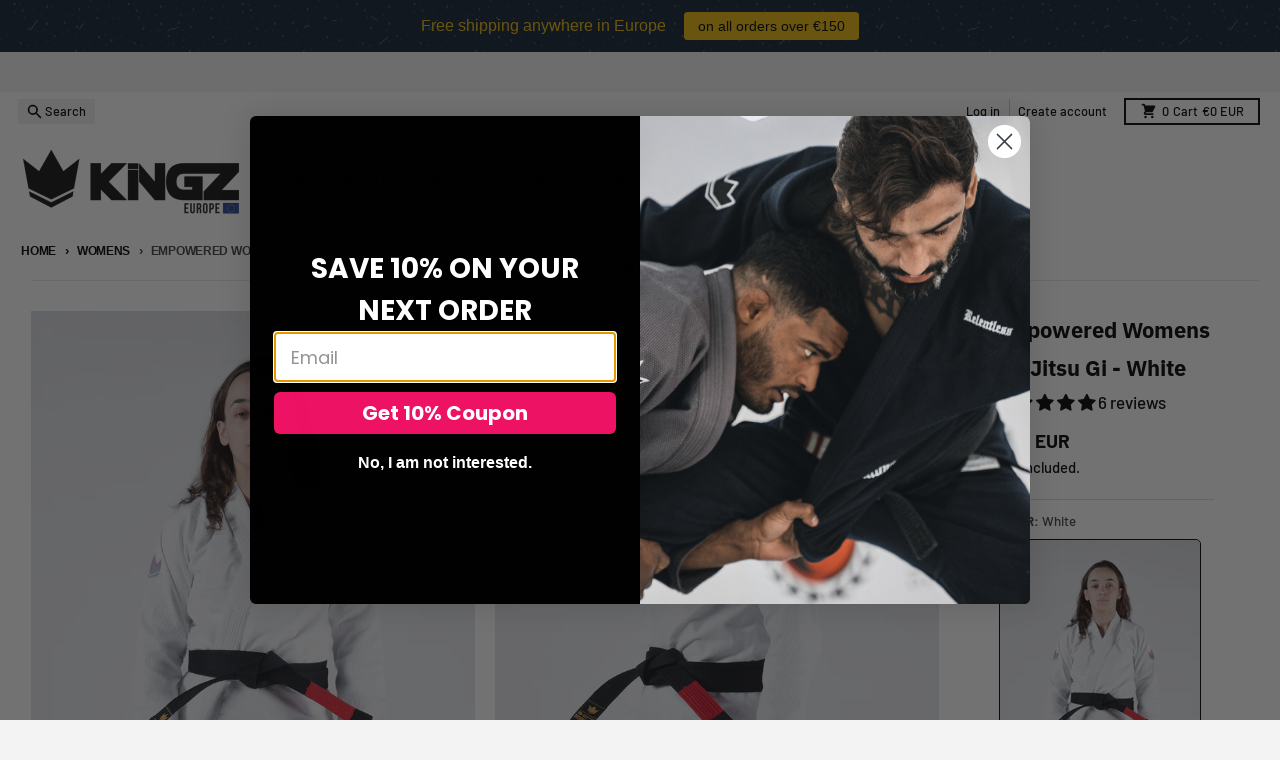

--- FILE ---
content_type: text/html; charset=utf-8
request_url: https://kingzeurope.com/en-it/collections/womens/products/empowered-womens-jiu-jitsu-gi-white
body_size: 60213
content:
<!doctype html>
<html class="no-js"
  lang="en"
  dir="ltr"
  
>
  <head>
<!-- Google Verification Tag - Start --><meta name="google-site-verification" content="YmnADQE_CMDOyq-z37nlqDyAdJJWRO5vYFM8HzAtcUM" /><!-- Google Verification Tag - End -->

	<script async crossorigin fetchpriority="high" src="/cdn/shopifycloud/importmap-polyfill/es-modules-shim.2.4.0.js"></script>
<script id="pandectes-rules">   /* PANDECTES-GDPR: DO NOT MODIFY AUTO GENERATED CODE OF THIS SCRIPT */      window.PandectesSettings = {"store":{"id":9004242,"plan":"basic","theme":"[Swatch Updates] District","primaryLocale":"en","adminMode":false,"headless":false,"storefrontRootDomain":"","checkoutRootDomain":"","storefrontAccessToken":""},"tsPublished":1747723030,"declaration":{"showPurpose":false,"showProvider":false,"declIntroText":"We use cookies to optimize website functionality, analyze the performance, and provide personalized experience to you. Some cookies are essential to make the website operate and function correctly. Those cookies cannot be disabled. In this window you can manage your preference of cookies.","showDateGenerated":true},"language":{"unpublished":[],"languageMode":"Single","fallbackLanguage":"en","languageDetection":"browser","languagesSupported":[]},"texts":{"managed":{"headerText":{"en":"We respect your privacy"},"consentText":{"en":"This website uses cookies to ensure you get the best experience."},"linkText":{"en":"Learn more"},"imprintText":{"en":"Imprint"},"googleLinkText":{"en":"Google's Privacy Terms"},"allowButtonText":{"en":"Accept"},"denyButtonText":{"en":"Decline"},"dismissButtonText":{"en":"Ok"},"leaveSiteButtonText":{"en":"Leave this site"},"preferencesButtonText":{"en":"Preferences"},"cookiePolicyText":{"en":"Cookie policy"},"preferencesPopupTitleText":{"en":"Manage consent preferences"},"preferencesPopupIntroText":{"en":"We use cookies to optimize website functionality, analyze the performance, and provide personalized experience to you. Some cookies are essential to make the website operate and function correctly. Those cookies cannot be disabled. In this window you can manage your preference of cookies."},"preferencesPopupSaveButtonText":{"en":"Save preferences"},"preferencesPopupCloseButtonText":{"en":"Close"},"preferencesPopupAcceptAllButtonText":{"en":"Accept all"},"preferencesPopupRejectAllButtonText":{"en":"Reject all"},"cookiesDetailsText":{"en":"Cookies details"},"preferencesPopupAlwaysAllowedText":{"en":"Always allowed"},"accessSectionParagraphText":{"en":"You have the right to request access to your data at any time."},"accessSectionTitleText":{"en":"Data portability"},"accessSectionAccountInfoActionText":{"en":"Personal data"},"accessSectionDownloadReportActionText":{"en":"Request export"},"accessSectionGDPRRequestsActionText":{"en":"Data subject requests"},"accessSectionOrdersRecordsActionText":{"en":"Orders"},"rectificationSectionParagraphText":{"en":"You have the right to request your data to be updated whenever you think it is appropriate."},"rectificationSectionTitleText":{"en":"Data Rectification"},"rectificationCommentPlaceholder":{"en":"Describe what you want to be updated"},"rectificationCommentValidationError":{"en":"Comment is required"},"rectificationSectionEditAccountActionText":{"en":"Request an update"},"erasureSectionTitleText":{"en":"Right to be forgotten"},"erasureSectionParagraphText":{"en":"You have the right to ask all your data to be erased. After that, you will no longer be able to access your account."},"erasureSectionRequestDeletionActionText":{"en":"Request personal data deletion"},"consentDate":{"en":"Consent date"},"consentId":{"en":"Consent ID"},"consentSectionChangeConsentActionText":{"en":"Change consent preference"},"consentSectionConsentedText":{"en":"You consented to the cookies policy of this website on"},"consentSectionNoConsentText":{"en":"You have not consented to the cookies policy of this website."},"consentSectionTitleText":{"en":"Your cookie consent"},"consentStatus":{"en":"Consent preference"},"confirmationFailureMessage":{"en":"Your request was not verified. Please try again and if problem persists, contact store owner for assistance"},"confirmationFailureTitle":{"en":"A problem occurred"},"confirmationSuccessMessage":{"en":"We will soon get back to you as to your request."},"confirmationSuccessTitle":{"en":"Your request is verified"},"guestsSupportEmailFailureMessage":{"en":"Your request was not submitted. Please try again and if problem persists, contact store owner for assistance."},"guestsSupportEmailFailureTitle":{"en":"A problem occurred"},"guestsSupportEmailPlaceholder":{"en":"E-mail address"},"guestsSupportEmailSuccessMessage":{"en":"If you are registered as a customer of this store, you will soon receive an email with instructions on how to proceed."},"guestsSupportEmailSuccessTitle":{"en":"Thank you for your request"},"guestsSupportEmailValidationError":{"en":"Email is not valid"},"guestsSupportInfoText":{"en":"Please login with your customer account to further proceed."},"submitButton":{"en":"Submit"},"submittingButton":{"en":"Submitting..."},"cancelButton":{"en":"Cancel"},"declIntroText":{"en":"We use cookies to optimize website functionality, analyze the performance, and provide personalized experience to you. Some cookies are essential to make the website operate and function correctly. Those cookies cannot be disabled. In this window you can manage your preference of cookies."},"declName":{"en":"Name"},"declPurpose":{"en":"Purpose"},"declType":{"en":"Type"},"declRetention":{"en":"Retention"},"declProvider":{"en":"Provider"},"declFirstParty":{"en":"First-party"},"declThirdParty":{"en":"Third-party"},"declSeconds":{"en":"seconds"},"declMinutes":{"en":"minutes"},"declHours":{"en":"hours"},"declDays":{"en":"days"},"declMonths":{"en":"months"},"declYears":{"en":"years"},"declSession":{"en":"Session"},"declDomain":{"en":"Domain"},"declPath":{"en":"Path"}},"categories":{"strictlyNecessaryCookiesTitleText":{"en":"Strictly necessary cookies"},"strictlyNecessaryCookiesDescriptionText":{"en":"These cookies are essential in order to enable you to move around the website and use its features, such as accessing secure areas of the website. The website cannot function properly without these cookies."},"functionalityCookiesTitleText":{"en":"Functional cookies"},"functionalityCookiesDescriptionText":{"en":"These cookies enable the site to provide enhanced functionality and personalisation. They may be set by us or by third party providers whose services we have added to our pages. If you do not allow these cookies then some or all of these services may not function properly."},"performanceCookiesTitleText":{"en":"Performance cookies"},"performanceCookiesDescriptionText":{"en":"These cookies enable us to monitor and improve the performance of our website. For example, they allow us to count visits, identify traffic sources and see which parts of the site are most popular."},"targetingCookiesTitleText":{"en":"Targeting cookies"},"targetingCookiesDescriptionText":{"en":"These cookies may be set through our site by our advertising partners. They may be used by those companies to build a profile of your interests and show you relevant adverts on other sites.    They do not store directly personal information, but are based on uniquely identifying your browser and internet device. If you do not allow these cookies, you will experience less targeted advertising."},"unclassifiedCookiesTitleText":{"en":"Unclassified cookies"},"unclassifiedCookiesDescriptionText":{"en":"Unclassified cookies are cookies that we are in the process of classifying, together with the providers of individual cookies."}},"auto":{}},"library":{"previewMode":false,"fadeInTimeout":0,"defaultBlocked":7,"showLink":true,"showImprintLink":false,"showGoogleLink":false,"enabled":true,"cookie":{"expiryDays":365,"secure":true,"domain":""},"dismissOnScroll":false,"dismissOnWindowClick":false,"dismissOnTimeout":false,"palette":{"popup":{"background":"#FFFFFF","backgroundForCalculations":{"a":1,"b":255,"g":255,"r":255},"text":"#000000"},"button":{"background":"transparent","backgroundForCalculations":{"a":1,"b":255,"g":255,"r":255},"text":"#000000","textForCalculation":{"a":1,"b":0,"g":0,"r":0},"border":"#000000"}},"content":{"href":"https://kingzkimonos-com.myshopify.com/policies/privacy-policy","imprintHref":"/","close":"&#10005;","target":"","logo":"<img class=\"cc-banner-logo\" style=\"max-height: 40px;\" src=\"https://cdn.shopify.com/s/files/1/0900/4242/t/87/assets/pandectes-logo.png?v=1747389780\" alt=\"logo\" />"},"window":"<div role=\"dialog\" aria-live=\"polite\" aria-label=\"cookieconsent\" aria-describedby=\"cookieconsent:desc\" id=\"pandectes-banner\" class=\"cc-window-wrapper cc-top-wrapper\"><div class=\"pd-cookie-banner-window cc-window {{classes}}\"><!--googleoff: all-->{{children}}<!--googleon: all--></div></div>","compliance":{"opt-both":"<div class=\"cc-compliance cc-highlight\">{{deny}}{{allow}}</div>"},"type":"opt-both","layouts":{"basic":"{{logo}}{{messagelink}}{{compliance}}{{close}}"},"position":"top","theme":"wired","revokable":true,"animateRevokable":false,"revokableReset":false,"revokableLogoUrl":"https://cdn.shopify.com/s/files/1/0900/4242/t/87/assets/pandectes-reopen-logo.png?v=1747389780","revokablePlacement":"bottom-left","revokableMarginHorizontal":15,"revokableMarginVertical":15,"static":false,"autoAttach":true,"hasTransition":true,"blacklistPage":[""],"elements":{"close":"<button aria-label=\"close\" type=\"button\" tabindex=\"0\" class=\"cc-close\">{{close}}</button>","dismiss":"<button type=\"button\" tabindex=\"0\" class=\"cc-btn cc-btn-decision cc-dismiss\">{{dismiss}}</button>","allow":"<button type=\"button\" tabindex=\"0\" class=\"cc-btn cc-btn-decision cc-allow\">{{allow}}</button>","deny":"<button type=\"button\" tabindex=\"0\" class=\"cc-btn cc-btn-decision cc-deny\">{{deny}}</button>","preferences":"<button tabindex=\"0\" type=\"button\" class=\"cc-btn cc-settings\" onclick=\"Pandectes.fn.openPreferences()\">{{preferences}}</button>"}},"geolocation":{"brOnly":false,"caOnly":false,"chOnly":false,"euOnly":false,"jpOnly":false,"thOnly":false,"canadaOnly":false,"globalVisibility":true},"dsr":{"guestsSupport":false,"accessSectionDownloadReportAuto":false},"banner":{"resetTs":1705434181,"extraCss":"        .cc-banner-logo {max-width: 24em!important;}    @media(min-width: 768px) {.cc-window.cc-floating{max-width: 24em!important;width: 24em!important;}}    .cc-message, .pd-cookie-banner-window .cc-header, .cc-logo {text-align: left}    .cc-window-wrapper{z-index: 2147483647;}    .cc-window{z-index: 2147483647;font-family: inherit;}    .pd-cookie-banner-window .cc-header{font-family: inherit;}    .pd-cp-ui{font-family: inherit; background-color: #FFFFFF;color:#000000;}    button.pd-cp-btn, a.pd-cp-btn{}    input + .pd-cp-preferences-slider{background-color: rgba(0, 0, 0, 0.3)}    .pd-cp-scrolling-section::-webkit-scrollbar{background-color: rgba(0, 0, 0, 0.3)}    input:checked + .pd-cp-preferences-slider{background-color: rgba(0, 0, 0, 1)}    .pd-cp-scrolling-section::-webkit-scrollbar-thumb {background-color: rgba(0, 0, 0, 1)}    .pd-cp-ui-close{color:#000000;}    .pd-cp-preferences-slider:before{background-color: #FFFFFF}    .pd-cp-title:before {border-color: #000000!important}    .pd-cp-preferences-slider{background-color:#000000}    .pd-cp-toggle{color:#000000!important}    @media(max-width:699px) {.pd-cp-ui-close-top svg {fill: #000000}}    .pd-cp-toggle:hover,.pd-cp-toggle:visited,.pd-cp-toggle:active{color:#000000!important}    .pd-cookie-banner-window {box-shadow: 0 0 18px rgb(0 0 0 / 20%);}  ","customJavascript":{},"showPoweredBy":false,"logoHeight":40,"hybridStrict":false,"cookiesBlockedByDefault":"7","isActive":false,"implicitSavePreferences":false,"cookieIcon":false,"blockBots":false,"showCookiesDetails":true,"hasTransition":true,"blockingPage":false,"showOnlyLandingPage":false,"leaveSiteUrl":"https://www.google.com","linkRespectStoreLang":false},"cookies":{"0":[],"1":[],"2":[],"4":[],"8":[]},"blocker":{"isActive":false,"googleConsentMode":{"id":"","analyticsId":"","isActive":false,"adStorageCategory":4,"analyticsStorageCategory":2,"personalizationStorageCategory":1,"functionalityStorageCategory":1,"customEvent":true,"securityStorageCategory":0,"redactData":true,"urlPassthrough":false,"dataLayerProperty":"dataLayer"},"facebookPixel":{"id":"","isActive":false,"ldu":false},"microsoft":{},"rakuten":{"isActive":false,"cmp":false,"ccpa":false},"gpcIsActive":false,"defaultBlocked":7,"patterns":{"whiteList":[],"blackList":{"1":[],"2":[],"4":[],"8":[]},"iframesWhiteList":[],"iframesBlackList":{"1":[],"2":[],"4":[],"8":[]},"beaconsWhiteList":[],"beaconsBlackList":{"1":[],"2":[],"4":[],"8":[]}}}}      !function(){"use strict";window.PandectesRules=window.PandectesRules||{},window.PandectesRules.manualBlacklist={1:[],2:[],4:[]},window.PandectesRules.blacklistedIFrames={1:[],2:[],4:[]},window.PandectesRules.blacklistedCss={1:[],2:[],4:[]},window.PandectesRules.blacklistedBeacons={1:[],2:[],4:[]};var e="javascript/blocked";function t(e){return new RegExp(e.replace(/[/\\.+?$()]/g,"\\$&").replace("*","(.*)"))}var n=function(e){var t=arguments.length>1&&void 0!==arguments[1]?arguments[1]:"log";new URLSearchParams(window.location.search).get("log")&&console[t]("PandectesRules: ".concat(e))};function a(e){var t=document.createElement("script");t.async=!0,t.src=e,document.head.appendChild(t)}function r(e,t){var n=Object.keys(e);if(Object.getOwnPropertySymbols){var a=Object.getOwnPropertySymbols(e);t&&(a=a.filter((function(t){return Object.getOwnPropertyDescriptor(e,t).enumerable}))),n.push.apply(n,a)}return n}function o(e){for(var t=1;t<arguments.length;t++){var n=null!=arguments[t]?arguments[t]:{};t%2?r(Object(n),!0).forEach((function(t){s(e,t,n[t])})):Object.getOwnPropertyDescriptors?Object.defineProperties(e,Object.getOwnPropertyDescriptors(n)):r(Object(n)).forEach((function(t){Object.defineProperty(e,t,Object.getOwnPropertyDescriptor(n,t))}))}return e}function i(e){var t=function(e,t){if("object"!=typeof e||!e)return e;var n=e[Symbol.toPrimitive];if(void 0!==n){var a=n.call(e,t||"default");if("object"!=typeof a)return a;throw new TypeError("@@toPrimitive must return a primitive value.")}return("string"===t?String:Number)(e)}(e,"string");return"symbol"==typeof t?t:t+""}function s(e,t,n){return(t=i(t))in e?Object.defineProperty(e,t,{value:n,enumerable:!0,configurable:!0,writable:!0}):e[t]=n,e}function c(e,t){return function(e){if(Array.isArray(e))return e}(e)||function(e,t){var n=null==e?null:"undefined"!=typeof Symbol&&e[Symbol.iterator]||e["@@iterator"];if(null!=n){var a,r,o,i,s=[],c=!0,l=!1;try{if(o=(n=n.call(e)).next,0===t){if(Object(n)!==n)return;c=!1}else for(;!(c=(a=o.call(n)).done)&&(s.push(a.value),s.length!==t);c=!0);}catch(e){l=!0,r=e}finally{try{if(!c&&null!=n.return&&(i=n.return(),Object(i)!==i))return}finally{if(l)throw r}}return s}}(e,t)||d(e,t)||function(){throw new TypeError("Invalid attempt to destructure non-iterable instance.\nIn order to be iterable, non-array objects must have a [Symbol.iterator]() method.")}()}function l(e){return function(e){if(Array.isArray(e))return u(e)}(e)||function(e){if("undefined"!=typeof Symbol&&null!=e[Symbol.iterator]||null!=e["@@iterator"])return Array.from(e)}(e)||d(e)||function(){throw new TypeError("Invalid attempt to spread non-iterable instance.\nIn order to be iterable, non-array objects must have a [Symbol.iterator]() method.")}()}function d(e,t){if(e){if("string"==typeof e)return u(e,t);var n=Object.prototype.toString.call(e).slice(8,-1);return"Object"===n&&e.constructor&&(n=e.constructor.name),"Map"===n||"Set"===n?Array.from(e):"Arguments"===n||/^(?:Ui|I)nt(?:8|16|32)(?:Clamped)?Array$/.test(n)?u(e,t):void 0}}function u(e,t){(null==t||t>e.length)&&(t=e.length);for(var n=0,a=new Array(t);n<t;n++)a[n]=e[n];return a}var f=window.PandectesRulesSettings||window.PandectesSettings,g=!(void 0===window.dataLayer||!Array.isArray(window.dataLayer)||!window.dataLayer.some((function(e){return"pandectes_full_scan"===e.event}))),p=function(){var e,t=arguments.length>0&&void 0!==arguments[0]?arguments[0]:"_pandectes_gdpr",n=("; "+document.cookie).split("; "+t+"=");if(n.length<2)e={};else{var a=n.pop().split(";");e=window.atob(a.shift())}var r=function(e){try{return JSON.parse(e)}catch(e){return!1}}(e);return!1!==r?r:e}(),y=f.banner.isActive,h=f.blocker,w=h.defaultBlocked,v=h.patterns,m=p&&null!==p.preferences&&void 0!==p.preferences?p.preferences:null,b=g?0:y?null===m?w:m:0,_={1:!(1&b),2:!(2&b),4:!(4&b)},k=v.blackList,S=v.whiteList,L=v.iframesBlackList,C=v.iframesWhiteList,A=v.beaconsBlackList,P=v.beaconsWhiteList,O={blackList:[],whiteList:[],iframesBlackList:{1:[],2:[],4:[],8:[]},iframesWhiteList:[],beaconsBlackList:{1:[],2:[],4:[],8:[]},beaconsWhiteList:[]};[1,2,4].map((function(e){var n;_[e]||((n=O.blackList).push.apply(n,l(k[e].length?k[e].map(t):[])),O.iframesBlackList[e]=L[e].length?L[e].map(t):[],O.beaconsBlackList[e]=A[e].length?A[e].map(t):[])})),O.whiteList=S.length?S.map(t):[],O.iframesWhiteList=C.length?C.map(t):[],O.beaconsWhiteList=P.length?P.map(t):[];var E={scripts:[],iframes:{1:[],2:[],4:[]},beacons:{1:[],2:[],4:[]},css:{1:[],2:[],4:[]}},I=function(t,n){return t&&(!n||n!==e)&&(!O.blackList||O.blackList.some((function(e){return e.test(t)})))&&(!O.whiteList||O.whiteList.every((function(e){return!e.test(t)})))},j=function(e,t){var n=O.iframesBlackList[t],a=O.iframesWhiteList;return e&&(!n||n.some((function(t){return t.test(e)})))&&(!a||a.every((function(t){return!t.test(e)})))},B=function(e,t){var n=O.beaconsBlackList[t],a=O.beaconsWhiteList;return e&&(!n||n.some((function(t){return t.test(e)})))&&(!a||a.every((function(t){return!t.test(e)})))},T=new MutationObserver((function(e){for(var t=0;t<e.length;t++)for(var n=e[t].addedNodes,a=0;a<n.length;a++){var r=n[a],o=r.dataset&&r.dataset.cookiecategory;if(1===r.nodeType&&"LINK"===r.tagName){var i=r.dataset&&r.dataset.href;if(i&&o)switch(o){case"functionality":case"C0001":E.css[1].push(i);break;case"performance":case"C0002":E.css[2].push(i);break;case"targeting":case"C0003":E.css[4].push(i)}}}})),R=new MutationObserver((function(t){for(var a=0;a<t.length;a++)for(var r=t[a].addedNodes,o=function(){var t=r[i],a=t.src||t.dataset&&t.dataset.src,o=t.dataset&&t.dataset.cookiecategory;if(1===t.nodeType&&"IFRAME"===t.tagName){if(a){var s=!1;j(a,1)||"functionality"===o||"C0001"===o?(s=!0,E.iframes[1].push(a)):j(a,2)||"performance"===o||"C0002"===o?(s=!0,E.iframes[2].push(a)):(j(a,4)||"targeting"===o||"C0003"===o)&&(s=!0,E.iframes[4].push(a)),s&&(t.removeAttribute("src"),t.setAttribute("data-src",a))}}else if(1===t.nodeType&&"IMG"===t.tagName){if(a){var c=!1;B(a,1)?(c=!0,E.beacons[1].push(a)):B(a,2)?(c=!0,E.beacons[2].push(a)):B(a,4)&&(c=!0,E.beacons[4].push(a)),c&&(t.removeAttribute("src"),t.setAttribute("data-src",a))}}else if(1===t.nodeType&&"SCRIPT"===t.tagName){var l=t.type,d=!1;if(I(a,l)?(n("rule blocked: ".concat(a)),d=!0):a&&o?n("manually blocked @ ".concat(o,": ").concat(a)):o&&n("manually blocked @ ".concat(o,": inline code")),d){E.scripts.push([t,l]),t.type=e;t.addEventListener("beforescriptexecute",(function n(a){t.getAttribute("type")===e&&a.preventDefault(),t.removeEventListener("beforescriptexecute",n)})),t.parentElement&&t.parentElement.removeChild(t)}}},i=0;i<r.length;i++)o()})),D=document.createElement,z={src:Object.getOwnPropertyDescriptor(HTMLScriptElement.prototype,"src"),type:Object.getOwnPropertyDescriptor(HTMLScriptElement.prototype,"type")};window.PandectesRules.unblockCss=function(e){var t=E.css[e]||[];t.length&&n("Unblocking CSS for ".concat(e)),t.forEach((function(e){var t=document.querySelector('link[data-href^="'.concat(e,'"]'));t.removeAttribute("data-href"),t.href=e})),E.css[e]=[]},window.PandectesRules.unblockIFrames=function(e){var t=E.iframes[e]||[];t.length&&n("Unblocking IFrames for ".concat(e)),O.iframesBlackList[e]=[],t.forEach((function(e){var t=document.querySelector('iframe[data-src^="'.concat(e,'"]'));t.removeAttribute("data-src"),t.src=e})),E.iframes[e]=[]},window.PandectesRules.unblockBeacons=function(e){var t=E.beacons[e]||[];t.length&&n("Unblocking Beacons for ".concat(e)),O.beaconsBlackList[e]=[],t.forEach((function(e){var t=document.querySelector('img[data-src^="'.concat(e,'"]'));t.removeAttribute("data-src"),t.src=e})),E.beacons[e]=[]},window.PandectesRules.unblockInlineScripts=function(e){var t=1===e?"functionality":2===e?"performance":"targeting",a=document.querySelectorAll('script[type="javascript/blocked"][data-cookiecategory="'.concat(t,'"]'));n("unblockInlineScripts: ".concat(a.length," in ").concat(t)),a.forEach((function(e){var t=document.createElement("script");t.type="text/javascript",e.hasAttribute("src")?t.src=e.getAttribute("src"):t.textContent=e.textContent,document.head.appendChild(t),e.parentNode.removeChild(e)}))},window.PandectesRules.unblockInlineCss=function(e){var t=1===e?"functionality":2===e?"performance":"targeting",a=document.querySelectorAll('link[data-cookiecategory="'.concat(t,'"]'));n("unblockInlineCss: ".concat(a.length," in ").concat(t)),a.forEach((function(e){e.href=e.getAttribute("data-href")}))},window.PandectesRules.unblock=function(e){e.length<1?(O.blackList=[],O.whiteList=[],O.iframesBlackList=[],O.iframesWhiteList=[]):(O.blackList&&(O.blackList=O.blackList.filter((function(t){return e.every((function(e){return"string"==typeof e?!t.test(e):e instanceof RegExp?t.toString()!==e.toString():void 0}))}))),O.whiteList&&(O.whiteList=[].concat(l(O.whiteList),l(e.map((function(e){if("string"==typeof e){var n=".*"+t(e)+".*";if(O.whiteList.every((function(e){return e.toString()!==n.toString()})))return new RegExp(n)}else if(e instanceof RegExp&&O.whiteList.every((function(t){return t.toString()!==e.toString()})))return e;return null})).filter(Boolean)))));var a=0;l(E.scripts).forEach((function(e,t){var n=c(e,2),r=n[0],o=n[1];if(function(e){var t=e.getAttribute("src");return O.blackList&&O.blackList.every((function(e){return!e.test(t)}))||O.whiteList&&O.whiteList.some((function(e){return e.test(t)}))}(r)){for(var i=document.createElement("script"),s=0;s<r.attributes.length;s++){var l=r.attributes[s];"src"!==l.name&&"type"!==l.name&&i.setAttribute(l.name,r.attributes[s].value)}i.setAttribute("src",r.src),i.setAttribute("type",o||"application/javascript"),document.head.appendChild(i),E.scripts.splice(t-a,1),a++}})),0==O.blackList.length&&0===O.iframesBlackList[1].length&&0===O.iframesBlackList[2].length&&0===O.iframesBlackList[4].length&&0===O.beaconsBlackList[1].length&&0===O.beaconsBlackList[2].length&&0===O.beaconsBlackList[4].length&&(n("Disconnecting observers"),R.disconnect(),T.disconnect())};var x=f.store,M=x.adminMode,N=x.headless,U=x.storefrontRootDomain,q=x.checkoutRootDomain,F=x.storefrontAccessToken,W=f.banner.isActive,H=f.blocker.defaultBlocked;function G(e){if(window.Shopify&&window.Shopify.customerPrivacy)e();else{var t=null;window.Shopify&&window.Shopify.loadFeatures&&window.Shopify.trackingConsent?e():t=setInterval((function(){window.Shopify&&window.Shopify.loadFeatures&&(clearInterval(t),window.Shopify.loadFeatures([{name:"consent-tracking-api",version:"0.1"}],(function(t){t?n("Shopify.customerPrivacy API - failed to load"):(n("shouldShowBanner() -> ".concat(window.Shopify.trackingConsent.shouldShowBanner()," | saleOfDataRegion() -> ").concat(window.Shopify.trackingConsent.saleOfDataRegion())),e())})))}),10)}}W&&G((function(){!function(){var e=window.Shopify.trackingConsent;if(!1!==e.shouldShowBanner()||null!==m||7!==H)try{var t=M&&!(window.Shopify&&window.Shopify.AdminBarInjector),a={preferences:!(1&b)||g||t,analytics:!(2&b)||g||t,marketing:!(4&b)||g||t};N&&(a.headlessStorefront=!0,a.storefrontRootDomain=null!=U&&U.length?U:window.location.hostname,a.checkoutRootDomain=null!=q&&q.length?q:"checkout.".concat(window.location.hostname),a.storefrontAccessToken=null!=F&&F.length?F:""),e.firstPartyMarketingAllowed()===a.marketing&&e.analyticsProcessingAllowed()===a.analytics&&e.preferencesProcessingAllowed()===a.preferences||e.setTrackingConsent(a,(function(e){e&&e.error?n("Shopify.customerPrivacy API - failed to setTrackingConsent"):n("setTrackingConsent(".concat(JSON.stringify(a),")"))}))}catch(e){n("Shopify.customerPrivacy API - exception")}}(),function(){if(N){var e=window.Shopify.trackingConsent,t=e.currentVisitorConsent();if(navigator.globalPrivacyControl&&""===t.sale_of_data){var a={sale_of_data:!1,headlessStorefront:!0};a.storefrontRootDomain=null!=U&&U.length?U:window.location.hostname,a.checkoutRootDomain=null!=q&&q.length?q:"checkout.".concat(window.location.hostname),a.storefrontAccessToken=null!=F&&F.length?F:"",e.setTrackingConsent(a,(function(e){e&&e.error?n("Shopify.customerPrivacy API - failed to setTrackingConsent({".concat(JSON.stringify(a),")")):n("setTrackingConsent(".concat(JSON.stringify(a),")"))}))}}}()}));var J=["AT","BE","BG","HR","CY","CZ","DK","EE","FI","FR","DE","GR","HU","IE","IT","LV","LT","LU","MT","NL","PL","PT","RO","SK","SI","ES","SE","GB","LI","NO","IS"],V="[Pandectes :: Google Consent Mode debug]:";function K(){var e=arguments.length<=0?void 0:arguments[0],t=arguments.length<=1?void 0:arguments[1],n=arguments.length<=2?void 0:arguments[2];if("consent"!==e)return"config"===e?"config":void 0;var a=n.ad_storage,r=n.ad_user_data,o=n.ad_personalization,i=n.functionality_storage,s=n.analytics_storage,c=n.personalization_storage,l={Command:e,Mode:t,ad_storage:a,ad_user_data:r,ad_personalization:o,functionality_storage:i,analytics_storage:s,personalization_storage:c,security_storage:n.security_storage};return console.table(l),"default"===t&&("denied"===a&&"denied"===r&&"denied"===o&&"denied"===i&&"denied"===s&&"denied"===c||console.warn("".concat(V,' all types in a "default" command should be set to "denied" except for security_storage that should be set to "granted"'))),t}var Z=!1,$=!1;function Y(e){e&&("default"===e?(Z=!0,$&&console.warn("".concat(V,' "default" command was sent but there was already an "update" command before it.'))):"update"===e?($=!0,Z||console.warn("".concat(V,' "update" command was sent but there was no "default" command before it.'))):"config"===e&&(Z||console.warn("".concat(V,' a tag read consent state before a "default" command was sent.'))))}var Q=f.banner,X=Q.isActive,ee=Q.hybridStrict,te=f.geolocation,ne=te.caOnly,ae=void 0!==ne&&ne,re=te.euOnly,oe=void 0!==re&&re,ie=te.brOnly,se=void 0!==ie&&ie,ce=te.jpOnly,le=void 0!==ce&&ce,de=te.thOnly,ue=void 0!==de&&de,fe=te.chOnly,ge=void 0!==fe&&fe,pe=te.zaOnly,ye=void 0!==pe&&pe,he=te.canadaOnly,we=void 0!==he&&he,ve=te.globalVisibility,me=void 0===ve||ve,be=f.blocker,_e=be.defaultBlocked,ke=void 0===_e?7:_e,Se=be.googleConsentMode,Le=Se.isActive,Ce=Se.customEvent,Ae=Se.id,Pe=void 0===Ae?"":Ae,Oe=Se.analyticsId,Ee=void 0===Oe?"":Oe,Ie=Se.adwordsId,je=void 0===Ie?"":Ie,Be=Se.redactData,Te=Se.urlPassthrough,Re=Se.adStorageCategory,De=Se.analyticsStorageCategory,ze=Se.functionalityStorageCategory,xe=Se.personalizationStorageCategory,Me=Se.securityStorageCategory,Ne=Se.dataLayerProperty,Ue=void 0===Ne?"dataLayer":Ne,qe=Se.waitForUpdate,Fe=void 0===qe?0:qe,We=Se.useNativeChannel,He=void 0!==We&&We,Ge=Se.debugMode,Je=void 0!==Ge&&Ge;function Ve(){window[Ue].push(arguments)}window[Ue]=window[Ue]||[];var Ke,Ze,$e={hasInitialized:!1,useNativeChannel:!1,ads_data_redaction:!1,url_passthrough:!1,data_layer_property:"dataLayer",storage:{ad_storage:"granted",ad_user_data:"granted",ad_personalization:"granted",analytics_storage:"granted",functionality_storage:"granted",personalization_storage:"granted",security_storage:"granted"}};if(X&&Le){Je&&(Ke=Ue||"dataLayer",window[Ke].forEach((function(e){Y(K.apply(void 0,l(e)))})),window[Ke].push=function(){for(var e=arguments.length,t=new Array(e),n=0;n<e;n++)t[n]=arguments[n];return Y(K.apply(void 0,l(t[0]))),Array.prototype.push.apply(this,t)});var Ye=ke&Re?"denied":"granted",Qe=ke&De?"denied":"granted",Xe=ke&ze?"denied":"granted",et=ke&xe?"denied":"granted",tt=ke&Me?"denied":"granted";$e.hasInitialized=!0,$e.useNativeChannel=He,$e.url_passthrough=Te,$e.ads_data_redaction="denied"===Ye&&Be,$e.storage.ad_storage=Ye,$e.storage.ad_user_data=Ye,$e.storage.ad_personalization=Ye,$e.storage.analytics_storage=Qe,$e.storage.functionality_storage=Xe,$e.storage.personalization_storage=et,$e.storage.security_storage=tt,$e.data_layer_property=Ue||"dataLayer",Ve("set","developer_id.dMTZkMj",!0),$e.ads_data_redaction&&Ve("set","ads_data_redaction",$e.ads_data_redaction),$e.url_passthrough&&Ve("set","url_passthrough",$e.url_passthrough),function(){var e=b!==ke?{wait_for_update:Fe||500}:Fe?{wait_for_update:Fe}:{};me&&!ee?Ve("consent","default",o(o({},$e.storage),e)):(Ve("consent","default",o(o(o({},$e.storage),e),{},{region:[].concat(l(oe||ee?J:[]),l(ae&&!ee?["US-CA","US-VA","US-CT","US-UT","US-CO"]:[]),l(se&&!ee?["BR"]:[]),l(le&&!ee?["JP"]:[]),l(we&&!ee?["CA"]:[]),l(ue&&!ee?["TH"]:[]),l(ge&&!ee?["CH"]:[]),l(ye&&!ee?["ZA"]:[]))})),Ve("consent","default",{ad_storage:"granted",ad_user_data:"granted",ad_personalization:"granted",analytics_storage:"granted",functionality_storage:"granted",personalization_storage:"granted",security_storage:"granted"}));if(null!==m){var t=b&Re?"denied":"granted",n=b&De?"denied":"granted",r=b&ze?"denied":"granted",i=b&xe?"denied":"granted",s=b&Me?"denied":"granted";$e.storage.ad_storage=t,$e.storage.ad_user_data=t,$e.storage.ad_personalization=t,$e.storage.analytics_storage=n,$e.storage.functionality_storage=r,$e.storage.personalization_storage=i,$e.storage.security_storage=s,Ve("consent","update",$e.storage)}(Pe.length||Ee.length||je.length)&&(window[$e.data_layer_property].push({"pandectes.start":(new Date).getTime(),event:"pandectes-rules.min.js"}),(Ee.length||je.length)&&Ve("js",new Date));var c="https://www.googletagmanager.com";if(Pe.length){var d=Pe.split(",");window[$e.data_layer_property].push({"gtm.start":(new Date).getTime(),event:"gtm.js"});for(var u=0;u<d.length;u++){var f="dataLayer"!==$e.data_layer_property?"&l=".concat($e.data_layer_property):"";a("".concat(c,"/gtm.js?id=").concat(d[u].trim()).concat(f))}}if(Ee.length)for(var g=Ee.split(","),p=0;p<g.length;p++){var y=g[p].trim();y.length&&(a("".concat(c,"/gtag/js?id=").concat(y)),Ve("config",y,{send_page_view:!1}))}if(je.length)for(var h=je.split(","),w=0;w<h.length;w++){var v=h[w].trim();v.length&&(a("".concat(c,"/gtag/js?id=").concat(v)),Ve("config",v,{allow_enhanced_conversions:!0}))}}()}X&&Ce&&(Ze=b,G((function(){var e=Ze;if(null==m&&ee){var t=window.Shopify.customerPrivacy.getRegion();if(t){var n=t.substr(0,2);e=J.includes(n)?7:0}}var a={event:"Pandectes_Consent_Update",pandectes_status:7===e?"deny":0===e?"allow":"mixed",pandectes_categories:{C0000:"allow",C0001:1&e?"deny":"allow",C0002:2&e?"deny":"allow",C0003:4&e?"deny":"allow"}};window[Ue].push(a),null!==m&&function(e){if(window.Shopify&&window.Shopify.analytics)e();else{var t=null;window.Shopify&&window.Shopify.analytics?e():t=setInterval((function(){window.Shopify&&window.Shopify.analytics&&(clearInterval(t),e())}),10)}}((function(){window.Shopify.analytics.publish("Pandectes_Consent_Update",a)}))})));var nt=f.blocker,at=nt.klaviyoIsActive,rt=nt.googleConsentMode.adStorageCategory;at&&window.addEventListener("PandectesEvent_OnConsent",(function(e){var t=e.detail.preferences;if(null!=t){var n=t&rt?"denied":"granted";void 0!==window.klaviyo&&window.klaviyo.isIdentified()&&window.klaviyo.push(["identify",{ad_personalization:n,ad_user_data:n}])}})),f.banner.revokableTrigger&&(window.onload=function(){document.querySelectorAll('[href*="#reopenBanner"]').forEach((function(e){e.onclick=function(e){e.preventDefault(),window.Pandectes.fn.revokeConsent()}}))});var ot=f.banner.isActive,it=f.blocker,st=it.defaultBlocked,ct=void 0===st?7:st,lt=it.microsoft,dt=lt.isActive,ut=lt.uetTags,ft=lt.dataLayerProperty,gt=void 0===ft?"uetq":ft,pt={hasInitialized:!1,data_layer_property:"uetq",storage:{ad_storage:"granted"}};if(window[gt]=window[gt]||[],dt&&bt("_uetmsdns","1",365),ot&&dt){var yt=4&ct?"denied":"granted";if(pt.hasInitialized=!0,pt.storage.ad_storage=yt,window[gt].push("consent","default",pt.storage),"granted"==yt&&(bt("_uetmsdns","0",365),console.log("setting cookie")),null!==m){var ht=4&b?"denied":"granted";pt.storage.ad_storage=ht,window[gt].push("consent","update",pt.storage),"granted"===ht&&bt("_uetmsdns","0",365)}if(ut.length)for(var wt=ut.split(","),vt=0;vt<wt.length;vt++)wt[vt].trim().length&&mt(wt[vt])}function mt(e){var t=document.createElement("script");t.type="text/javascript",t.src="//bat.bing.com/bat.js",t.onload=function(){var t={ti:e};t.q=window.uetq,window.uetq=new UET(t),window.uetq.push("consent","default",{ad_storage:"denied"}),window[gt].push("pageLoad")},document.head.appendChild(t)}function bt(e,t,n){var a=new Date;a.setTime(a.getTime()+24*n*60*60*1e3);var r="expires="+a.toUTCString();document.cookie="".concat(e,"=").concat(t,"; ").concat(r,"; path=/; secure; samesite=strict")}window.PandectesRules.gcm=$e;var _t=f.banner.isActive,kt=f.blocker.isActive;n("Prefs: ".concat(b," | Banner: ").concat(_t?"on":"off"," | Blocker: ").concat(kt?"on":"off"));var St=null===m&&/\/checkouts\//.test(window.location.pathname);0!==b&&!1===g&&kt&&!St&&(n("Blocker will execute"),document.createElement=function(){for(var t=arguments.length,n=new Array(t),a=0;a<t;a++)n[a]=arguments[a];if("script"!==n[0].toLowerCase())return D.bind?D.bind(document).apply(void 0,n):D;var r=D.bind(document).apply(void 0,n);try{Object.defineProperties(r,{src:o(o({},z.src),{},{set:function(t){I(t,r.type)&&z.type.set.call(this,e),z.src.set.call(this,t)}}),type:o(o({},z.type),{},{get:function(){var t=z.type.get.call(this);return t===e||I(this.src,t)?null:t},set:function(t){var n=I(r.src,r.type)?e:t;z.type.set.call(this,n)}})}),r.setAttribute=function(t,n){if("type"===t){var a=I(r.src,r.type)?e:n;z.type.set.call(r,a)}else"src"===t?(I(n,r.type)&&z.type.set.call(r,e),z.src.set.call(r,n)):HTMLScriptElement.prototype.setAttribute.call(r,t,n)}}catch(e){console.warn("Yett: unable to prevent script execution for script src ",r.src,".\n",'A likely cause would be because you are using a third-party browser extension that monkey patches the "document.createElement" function.')}return r},R.observe(document.documentElement,{childList:!0,subtree:!0}),T.observe(document.documentElement,{childList:!0,subtree:!0}))}();
</script>
	
    
    <!-- Google tag (gtag.js) -->
    <script async src="https://www.googletagmanager.com/gtag/js?id=AW-726161425"></script>
    <script>
     window.dataLayer = window.dataLayer || [];
     function gtag(){dataLayer.push(arguments);}
     gtag('js', new Date());
     gtag('config', 'AW-726161425');
    </script><!--Content in content_for_header -->
<!--LayoutHub-Embed--><link rel="stylesheet" type="text/css" href="data:text/css;base64," media="all">
<!--LH--><!--/LayoutHub-Embed--><meta charset="utf-8">
    <meta http-equiv="X-UA-Compatible" content="IE=edge">
    <meta name="viewport" content="width=device-width,initial-scale=1">
    <meta name="theme-color" content="#000000">
    <link rel="canonical" href="https://kingzeurope.com/en-it/products/empowered-womens-jiu-jitsu-gi-white"><link rel="preconnect" href="https://fonts.shopifycdn.com" crossorigin><script src="//kingzeurope.com/cdn/shop/t/44/assets/es-module-shims.js?v=20623621412077407031759838860" async></script><script type="importmap">
{
  "imports": {
    "components/cart-agreement": "//kingzeurope.com/cdn/shop/t/44/assets/cart-agreement.js?v=2858882628390291301759838860",
    "components/cart-items": "//kingzeurope.com/cdn/shop/t/44/assets/cart-items.js?v=92724733266822398551759838860",
    "components/cart-note": "//kingzeurope.com/cdn/shop/t/44/assets/cart-note.js?v=95310824290391213891759838860",
    "components/cart-notification": "//kingzeurope.com/cdn/shop/t/44/assets/cart-notification.js?v=12044990686471908041759838860",
    "components/cart-remove-button": "//kingzeurope.com/cdn/shop/t/44/assets/cart-remove-button.js?v=23785376165885215641759838860",
    "components/collection-drawer": "//kingzeurope.com/cdn/shop/t/44/assets/collection-drawer.js?v=40564379858355380991759838860",
    "components/collection-slider-component": "//kingzeurope.com/cdn/shop/t/44/assets/collection-slider-component.js?v=38373057864927748711759838860",
    "components/collection-sort": "//kingzeurope.com/cdn/shop/t/44/assets/collection-sort.js?v=152851361272730628331759838860",
    "components/disclosure-form": "//kingzeurope.com/cdn/shop/t/44/assets/disclosure-form.js?v=112701864687593093371759838860",
    "components/disclosure-item": "//kingzeurope.com/cdn/shop/t/44/assets/disclosure-item.js?v=142522642314906250751759838860",
    "components/disclosure-menu": "//kingzeurope.com/cdn/shop/t/44/assets/disclosure-menu.js?v=118131813480392717351759838860",
    "components/filter-button": "//kingzeurope.com/cdn/shop/t/44/assets/filter-button.js?v=4011960302951008551759838860",
    "components/filter-remove": "//kingzeurope.com/cdn/shop/t/44/assets/filter-remove.js?v=92089437190687240471759838860",
    "components/gift-card-recipient": "//kingzeurope.com/cdn/shop/t/44/assets/gift-card-recipient.js?v=35430722468549382391759838860",
    "components/header-section": "//kingzeurope.com/cdn/shop/t/44/assets/header-section.js?v=110447127728433559241759838860",
    "components/header-top-section": "//kingzeurope.com/cdn/shop/t/44/assets/header-top-section.js?v=48729478558050014741759838860",
    "components/looks-item": "//kingzeurope.com/cdn/shop/t/44/assets/looks-item.js?v=26918120689698131751759838860",
    "components/map-object": "//kingzeurope.com/cdn/shop/t/44/assets/map-object.js?v=135586813141825047571759838860",
    "components/media-slideshow": "//kingzeurope.com/cdn/shop/t/44/assets/media-slideshow.js?v=174506362282798429261759838860",
    "components/modal-predictive-search": "//kingzeurope.com/cdn/shop/t/44/assets/modal-predictive-search.js?v=34559312376726628231759838860",
    "components/password-modal": "//kingzeurope.com/cdn/shop/t/44/assets/password-modal.js?v=3540315291419679341759838860",
    "components/pickup-availability": "//kingzeurope.com/cdn/shop/t/44/assets/pickup-availability.js?v=40352678091114229171759838860",
    "components/pickup-availability-drawer": "//kingzeurope.com/cdn/shop/t/44/assets/pickup-availability-drawer.js?v=156906576355901780311759838860",
    "components/popup-modal": "//kingzeurope.com/cdn/shop/t/44/assets/popup-modal.js?v=101577933603455078221759838860",
    "components/predictive-search": "//kingzeurope.com/cdn/shop/t/44/assets/predictive-search.js?v=149279219371924977981759838860",
    "components/product-card": "//kingzeurope.com/cdn/shop/t/44/assets/product-card.js?v=3590946611185510811759838860",
    "components/product-details-modal": "//kingzeurope.com/cdn/shop/t/44/assets/product-details-modal.js?v=49244414836865921341759838860",
    "components/product-form": "//kingzeurope.com/cdn/shop/t/44/assets/product-form.js?v=50308066474334482821759838860",
    "components/product-model": "//kingzeurope.com/cdn/shop/t/44/assets/product-model.js?v=141750140143149600281759838860",
    "components/product-recommendations": "//kingzeurope.com/cdn/shop/t/44/assets/product-recommendations.js?v=180536028877256204621759838860",
    "components/promo-section": "//kingzeurope.com/cdn/shop/t/44/assets/promo-section.js?v=181582618838034264891759838860",
    "components/quantity-select": "//kingzeurope.com/cdn/shop/t/44/assets/quantity-select.js?v=17952230826246186651759838860",
    "components/slideshow-component": "//kingzeurope.com/cdn/shop/t/44/assets/slideshow-component.js?v=160150954975578609091759838860",
    "components/swatch-radios": "//kingzeurope.com/cdn/shop/t/44/assets/swatch-radios.js?v=135894832401389106081759838860",
    "components/testimonials-component": "//kingzeurope.com/cdn/shop/t/44/assets/testimonials-component.js?v=3972962289584583571759838860",
    "components/variant-radios": "//kingzeurope.com/cdn/shop/t/44/assets/variant-radios.js?v=17859053405788981041759838860",
    "components/variant-selects": "//kingzeurope.com/cdn/shop/t/44/assets/variant-selects.js?v=170427623051345262011759838860",
    "components/video-background": "//kingzeurope.com/cdn/shop/t/44/assets/video-background.js?v=12301135160131509811759838860",
    "components/video-background-object": "//kingzeurope.com/cdn/shop/t/44/assets/video-background-object.js?v=16347035729279509881759838860",
    "components/video-object": "//kingzeurope.com/cdn/shop/t/44/assets/video-object.js?v=179894101922622121691759838860",
    "general/customers": "//kingzeurope.com/cdn/shop/t/44/assets/customers.js?v=104393901679221634451759838860",
    "general/main": "//kingzeurope.com/cdn/shop/t/44/assets/main.js?v=92153878624244388461759838860",
    "helpers/customer-address": "//kingzeurope.com/cdn/shop/t/44/assets/customer-address.js?v=42099223200601407911759838860",
    "helpers/shopify-common": "//kingzeurope.com/cdn/shop/t/44/assets/shopify-common.js?v=79580595375328812771759838860",
    "main/modulepreload-polyfill": "//kingzeurope.com/cdn/shop/t/44/assets/modulepreload-polyfill.js?v=79640004847089388481759838860",
    "vendors/focus-trap.esm": "//kingzeurope.com/cdn/shop/t/44/assets/focus-trap.esm.js?v=171390341577938931471759838860",
    "vendors/index.es": "//kingzeurope.com/cdn/shop/t/44/assets/index.es.js?v=118362758773620614641759838860",
    "vendors/index.esm": "//kingzeurope.com/cdn/shop/t/44/assets/index.esm.js?v=113784740989429153021759838860",
    "vendors/js.cookie": "//kingzeurope.com/cdn/shop/t/44/assets/js.cookie.js?v=10888410624023819241759838860",
    "vendors/splide.esm": "//kingzeurope.com/cdn/shop/t/44/assets/splide.esm.js?v=145379555060010296531759838860",
    "vendors/vidim": "//kingzeurope.com/cdn/shop/t/44/assets/vidim.js?v=31191223605446200551759838860"
  }
}
</script><script>
  window.theme = {
    shopUrl: 'https://kingzeurope.com',
    routes: {
      root_url: '/en-it',
      account_url: '/en-it/account',
      account_login_url: 'https://shopify.com/56830034080/account?locale=en&region_country=IT',
      account_logout_url: '/en-it/account/logout',
      account_recover_url: '/en-it/account/recover',
      account_register_url: '/en-it/account/register',
      account_addresses_url: '/en-it/account/addresses',
      collections_url: '/en-it/collections',
      all_products_collection_url: '/en-it/collections/all',
      search_url: '/en-it/search',
      cart_url: '/en-it/cart',
      cart_update_url: '/en-it/cart/update',
      cart_add_url: '/en-it/cart/add',
      cart_change_url: '/en-it/cart/change',
      cart_clear_url: '/en-it/cart/clear',
      product_recommendations_url: '/en-it/recommendations/products',
      predictive_search_url: '/en-it/search/suggest'
    },
    info: { name: 'District' },
    strings: {
      addToCart: `Add to cart`,
      preOrder: `Pre-Order`,
      soldOut: `Sold out`,
      unavailable: `Unavailable`,
      addressError: `Error looking up that address`,
      addressNoResults: `No results for that address`,
      addressQueryLimit: `You have exceeded the Google API usage limit. Consider upgrading to a <a href="https://developers.google.com/maps/premium/usage-limits">Premium Plan</a>.`,
      authError: `There was a problem authenticating your Google Maps account.`,
      unitPrice: `Unit price`,
      unitPriceSeparator: `per`,
      previous: `Previous slide`,
      next: `Next slide`,
    },
    cartStrings: {
      error: `There was an error while updating your cart. Please try again.`,
      quantityError: `You can only add [quantity] of this item to your cart.`,
    },
    accessiblityStrings: {
      giftCardRecipientExpanded: `Gift card recipient form expanded`,
      giftCardRecipientCollapsed: `Gift card recipient form collapsed`,
    },
    pageType: `product`,
    customer: false,
    moneyFormat: "\u003cspan class=transcy-money\u003e€{{amount_no_decimals}} EUR\u003c\/span\u003e",
    ajaxCartEnable: true,
    cartData: {"note":null,"attributes":{},"original_total_price":0,"total_price":0,"total_discount":0,"total_weight":0.0,"item_count":0,"items":[],"requires_shipping":false,"currency":"EUR","items_subtotal_price":0,"cart_level_discount_applications":[],"checkout_charge_amount":0},
    mobileBreakpoint: 768,
    packages: [],
  };
  // Publish / Subscribe
  const PUB_SUB_EVENTS = {
    cartUpdate: 'cart-update',
    quantityUpdate: 'quantity-update',
    variantChange: 'variant-change',
    cartError: 'cart-error',
    sectionRefreshed: 'section-refreshed',
  };
  const SECTION_REFRESHED_RESOURCE_TYPE = {
    product: 'product'
  }
  let subscribers = {};

  function subscribe(eventName, callback) {
    if (subscribers[eventName] === undefined) {
      subscribers[eventName] = [];
    }

    subscribers[eventName] = [...subscribers[eventName], callback];

    return function unsubscribe() {
      subscribers[eventName] = subscribers[eventName].filter((cb) => {
        return cb !== callback;
      });
    };
  }

  function publish(eventName, data) {
    if (subscribers[eventName]) {
      subscribers[eventName].forEach((callback) => {
        callback(data);
      });
    }
  }
  document.documentElement.className = document.documentElement.className.replace('no-js', 'js');
</script>


  <script src="//kingzeurope.com/cdn/shop/t/44/assets/main.js?v=92153878624244388461759838860" type="module" crossorigin="anonymous"></script>
  <link rel="modulepreload" href="//kingzeurope.com/cdn/shop/t/44/assets/modulepreload-polyfill.js?v=79640004847089388481759838860" crossorigin="anonymous">




<link rel="apple-touch-icon" sizes="180x180" href="//kingzeurope.com/cdn/shop/files/kingz_favicon_6afcbbf5-3889-4d6e-8584-b445d0b857f1.png?crop=center&height=180&v=1755891898&width=180">
      <link rel="icon" type="image/png" href="//kingzeurope.com/cdn/shop/files/kingz_favicon_6afcbbf5-3889-4d6e-8584-b445d0b857f1.png?crop=center&height=32&v=1755891898&width=32"><title>Empowered Women&#39;s Jiu Jitsu Gi - White | Kingz Europe</title><meta name="description" content="Be strong, be fierce, be empowered... with our Empowered Women&#39;s Jiu Jitsu Gi! FEATURES: Women&#39;s cut 400 GSM High Tech Pearl Weave jacket Triple reinforced stitching across all stress points Made of one piece fabric for superior strength and durability Synthetic heat resistant vulcanized rubber lapel insert Soft cotton"><meta property="og:site_name" content="Kingz Europe">
<meta property="og:url" content="https://kingzeurope.com/en-it/products/empowered-womens-jiu-jitsu-gi-white">
<meta property="og:title" content="Empowered Women&#39;s Jiu Jitsu Gi - White | Kingz Europe">
<meta property="og:type" content="product">
<meta property="og:description" content="Be strong, be fierce, be empowered... with our Empowered Women&#39;s Jiu Jitsu Gi! FEATURES: Women&#39;s cut 400 GSM High Tech Pearl Weave jacket Triple reinforced stitching across all stress points Made of one piece fabric for superior strength and durability Synthetic heat resistant vulcanized rubber lapel insert Soft cotton"><meta property="og:image" content="http://kingzeurope.com/cdn/shop/files/DSC03269.jpg?v=1702332763">
  <meta property="og:image:secure_url" content="https://kingzeurope.com/cdn/shop/files/DSC03269.jpg?v=1702332763">
  <meta property="og:image:width" content="2160">
  <meta property="og:image:height" content="2700"><meta property="og:price:amount" content="110">
  <meta property="og:price:currency" content="EUR"><meta name="twitter:card" content="summary_large_image">
<meta name="twitter:title" content="Empowered Women&#39;s Jiu Jitsu Gi - White | Kingz Europe">
<meta name="twitter:description" content="Be strong, be fierce, be empowered... with our Empowered Women&#39;s Jiu Jitsu Gi! FEATURES: Women&#39;s cut 400 GSM High Tech Pearl Weave jacket Triple reinforced stitching across all stress points Made of one piece fabric for superior strength and durability Synthetic heat resistant vulcanized rubber lapel insert Soft cotton">
<script>window.performance && window.performance.mark && window.performance.mark('shopify.content_for_header.start');</script><meta id="shopify-digital-wallet" name="shopify-digital-wallet" content="/56830034080/digital_wallets/dialog">
<link rel="alternate" hreflang="x-default" href="https://kingzeurope.com/products/empowered-womens-jiu-jitsu-gi-white">
<link rel="alternate" hreflang="en" href="https://kingzeurope.com/products/empowered-womens-jiu-jitsu-gi-white">
<link rel="alternate" hreflang="en-AT" href="https://kingzeurope.com/en-de/products/empowered-womens-jiu-jitsu-gi-white">
<link rel="alternate" hreflang="en-DE" href="https://kingzeurope.com/en-de/products/empowered-womens-jiu-jitsu-gi-white">
<link rel="alternate" hreflang="en-BE" href="https://kingzeurope.com/en-be/products/empowered-womens-jiu-jitsu-gi-white">
<link rel="alternate" hreflang="en-NL" href="https://kingzeurope.com/en-nl/products/empowered-womens-jiu-jitsu-gi-white">
<link rel="alternate" hreflang="en-BY" href="https://kingzeurope.com/en-en/products/empowered-womens-jiu-jitsu-gi-white">
<link rel="alternate" hreflang="en-BA" href="https://kingzeurope.com/en-en/products/empowered-womens-jiu-jitsu-gi-white">
<link rel="alternate" hreflang="en-GE" href="https://kingzeurope.com/en-en/products/empowered-womens-jiu-jitsu-gi-white">
<link rel="alternate" hreflang="en-JE" href="https://kingzeurope.com/en-en/products/empowered-womens-jiu-jitsu-gi-white">
<link rel="alternate" hreflang="en-RS" href="https://kingzeurope.com/en-en/products/empowered-womens-jiu-jitsu-gi-white">
<link rel="alternate" hreflang="en-BG" href="https://kingzeurope.com/en-bg/products/empowered-womens-jiu-jitsu-gi-white">
<link rel="alternate" hreflang="en-FR" href="https://kingzeurope.com/en-eu/products/empowered-womens-jiu-jitsu-gi-white">
<link rel="alternate" hreflang="en-IT" href="https://kingzeurope.com/en-it/products/empowered-womens-jiu-jitsu-gi-white">
<link rel="alternate" hreflang="en-HR" href="https://kingzeurope.com/en-hr/products/empowered-womens-jiu-jitsu-gi-white">
<link rel="alternate" hreflang="en-CZ" href="https://kingzeurope.com/en-cz/products/empowered-womens-jiu-jitsu-gi-white">
<link rel="alternate" hreflang="en-DK" href="https://kingzeurope.com/en-dk/products/empowered-womens-jiu-jitsu-gi-white">
<link rel="alternate" hreflang="en-EE" href="https://kingzeurope.com/en-ee/products/empowered-womens-jiu-jitsu-gi-white">
<link rel="alternate" hreflang="en-FI" href="https://kingzeurope.com/en-fi/products/empowered-womens-jiu-jitsu-gi-white">
<link rel="alternate" hreflang="en-VA" href="https://kingzeurope.com/en-ml/products/empowered-womens-jiu-jitsu-gi-white">
<link rel="alternate" hreflang="en-PM" href="https://kingzeurope.com/en-ml/products/empowered-womens-jiu-jitsu-gi-white">
<link rel="alternate" hreflang="en-MF" href="https://kingzeurope.com/en-ml/products/empowered-womens-jiu-jitsu-gi-white">
<link rel="alternate" hreflang="en-AX" href="https://kingzeurope.com/en-ml/products/empowered-womens-jiu-jitsu-gi-white">
<link rel="alternate" hreflang="en-GF" href="https://kingzeurope.com/en-ml/products/empowered-womens-jiu-jitsu-gi-white">
<link rel="alternate" hreflang="en-TF" href="https://kingzeurope.com/en-ml/products/empowered-womens-jiu-jitsu-gi-white">
<link rel="alternate" hreflang="en-GP" href="https://kingzeurope.com/en-ml/products/empowered-womens-jiu-jitsu-gi-white">
<link rel="alternate" hreflang="en-LV" href="https://kingzeurope.com/en-ml/products/empowered-womens-jiu-jitsu-gi-white">
<link rel="alternate" hreflang="en-LT" href="https://kingzeurope.com/en-ml/products/empowered-womens-jiu-jitsu-gi-white">
<link rel="alternate" hreflang="en-LU" href="https://kingzeurope.com/en-ml/products/empowered-womens-jiu-jitsu-gi-white">
<link rel="alternate" hreflang="en-MT" href="https://kingzeurope.com/en-ml/products/empowered-womens-jiu-jitsu-gi-white">
<link rel="alternate" hreflang="en-MQ" href="https://kingzeurope.com/en-ml/products/empowered-womens-jiu-jitsu-gi-white">
<link rel="alternate" hreflang="en-YT" href="https://kingzeurope.com/en-ml/products/empowered-womens-jiu-jitsu-gi-white">
<link rel="alternate" hreflang="en-MD" href="https://kingzeurope.com/en-ml/products/empowered-womens-jiu-jitsu-gi-white">
<link rel="alternate" hreflang="en-MC" href="https://kingzeurope.com/en-ml/products/empowered-womens-jiu-jitsu-gi-white">
<link rel="alternate" hreflang="en-ME" href="https://kingzeurope.com/en-ml/products/empowered-womens-jiu-jitsu-gi-white">
<link rel="alternate" hreflang="en-RE" href="https://kingzeurope.com/en-ml/products/empowered-womens-jiu-jitsu-gi-white">
<link rel="alternate" hreflang="en-RO" href="https://kingzeurope.com/en-ml/products/empowered-womens-jiu-jitsu-gi-white">
<link rel="alternate" hreflang="en-SM" href="https://kingzeurope.com/en-ml/products/empowered-womens-jiu-jitsu-gi-white">
<link rel="alternate" hreflang="en-SI" href="https://kingzeurope.com/en-ml/products/empowered-womens-jiu-jitsu-gi-white">
<link rel="alternate" hreflang="en-BL" href="https://kingzeurope.com/en-ml/products/empowered-womens-jiu-jitsu-gi-white">
<link rel="alternate" hreflang="en-GB" href="https://kingzeurope.com/en-ml/products/empowered-womens-jiu-jitsu-gi-white">
<link rel="alternate" hreflang="en-GI" href="https://kingzeurope.com/en-ml/products/empowered-womens-jiu-jitsu-gi-white">
<link rel="alternate" hreflang="en-GG" href="https://kingzeurope.com/en-ml/products/empowered-womens-jiu-jitsu-gi-white">
<link rel="alternate" hreflang="en-IM" href="https://kingzeurope.com/en-ml/products/empowered-womens-jiu-jitsu-gi-white">
<link rel="alternate" hreflang="en-GS" href="https://kingzeurope.com/en-ml/products/empowered-womens-jiu-jitsu-gi-white">
<link rel="alternate" hreflang="en-BV" href="https://kingzeurope.com/en-ml/products/empowered-womens-jiu-jitsu-gi-white">
<link rel="alternate" hreflang="en-SJ" href="https://kingzeurope.com/en-ml/products/empowered-womens-jiu-jitsu-gi-white">
<link rel="alternate" hreflang="en-LI" href="https://kingzeurope.com/en-ml/products/empowered-womens-jiu-jitsu-gi-white">
<link rel="alternate" hreflang="en-AD" href="https://kingzeurope.com/en-ml/products/empowered-womens-jiu-jitsu-gi-white">
<link rel="alternate" hreflang="en-GR" href="https://kingzeurope.com/en-gr/products/empowered-womens-jiu-jitsu-gi-white">
<link rel="alternate" hreflang="en-HU" href="https://kingzeurope.com/en-hu/products/empowered-womens-jiu-jitsu-gi-white">
<link rel="alternate" hreflang="en-IE" href="https://kingzeurope.com/en-ie/products/empowered-womens-jiu-jitsu-gi-white">
<link rel="alternate" hreflang="en-PL" href="https://kingzeurope.com/en-pl/products/empowered-womens-jiu-jitsu-gi-white">
<link rel="alternate" hreflang="en-NO" href="https://kingzeurope.com/en-no/products/empowered-womens-jiu-jitsu-gi-white">
<link rel="alternate" hreflang="en-PT" href="https://kingzeurope.com/en-pt/products/empowered-womens-jiu-jitsu-gi-white">
<link rel="alternate" hreflang="en-SK" href="https://kingzeurope.com/en-sk/products/empowered-womens-jiu-jitsu-gi-white">
<link rel="alternate" hreflang="en-CH" href="https://kingzeurope.com/en-ch/products/empowered-womens-jiu-jitsu-gi-white">
<link rel="alternate" hreflang="en-SE" href="https://kingzeurope.com/en-se/products/empowered-womens-jiu-jitsu-gi-white">
<link rel="alternate" type="application/json+oembed" href="https://kingzeurope.com/en-it/products/empowered-womens-jiu-jitsu-gi-white.oembed">
<script async="async" src="/checkouts/internal/preloads.js?locale=en-IT"></script>
<script id="shopify-features" type="application/json">{"accessToken":"b0dbbb22b5a872227aa720e4552a5a46","betas":["rich-media-storefront-analytics"],"domain":"kingzeurope.com","predictiveSearch":true,"shopId":56830034080,"locale":"en"}</script>
<script>var Shopify = Shopify || {};
Shopify.shop = "kingz-eu.myshopify.com";
Shopify.locale = "en";
Shopify.currency = {"active":"EUR","rate":"1.0"};
Shopify.country = "IT";
Shopify.theme = {"name":"FT-Working-07-10-2025","id":184326881657,"schema_name":"District","schema_version":"5.0.4","theme_store_id":null,"role":"main"};
Shopify.theme.handle = "null";
Shopify.theme.style = {"id":null,"handle":null};
Shopify.cdnHost = "kingzeurope.com/cdn";
Shopify.routes = Shopify.routes || {};
Shopify.routes.root = "/en-it/";</script>
<script type="module">!function(o){(o.Shopify=o.Shopify||{}).modules=!0}(window);</script>
<script>!function(o){function n(){var o=[];function n(){o.push(Array.prototype.slice.apply(arguments))}return n.q=o,n}var t=o.Shopify=o.Shopify||{};t.loadFeatures=n(),t.autoloadFeatures=n()}(window);</script>
<script id="shop-js-analytics" type="application/json">{"pageType":"product"}</script>
<script defer="defer" async type="module" src="//kingzeurope.com/cdn/shopifycloud/shop-js/modules/v2/client.init-shop-cart-sync_IZsNAliE.en.esm.js"></script>
<script defer="defer" async type="module" src="//kingzeurope.com/cdn/shopifycloud/shop-js/modules/v2/chunk.common_0OUaOowp.esm.js"></script>
<script type="module">
  await import("//kingzeurope.com/cdn/shopifycloud/shop-js/modules/v2/client.init-shop-cart-sync_IZsNAliE.en.esm.js");
await import("//kingzeurope.com/cdn/shopifycloud/shop-js/modules/v2/chunk.common_0OUaOowp.esm.js");

  window.Shopify.SignInWithShop?.initShopCartSync?.({"fedCMEnabled":true,"windoidEnabled":true});

</script>
<script>(function() {
  var isLoaded = false;
  function asyncLoad() {
    if (isLoaded) return;
    isLoaded = true;
    var urls = ["https:\/\/app.layouthub.com\/shopify\/layouthub.js?shop=kingz-eu.myshopify.com","https:\/\/zooomyapps.com\/backinstock\/ZooomyOrders.js?shop=kingz-eu.myshopify.com","https:\/\/static.returngo.ai\/master.returngo.ai\/returngo.min.js?shop=kingz-eu.myshopify.com","https:\/\/config.gorgias.chat\/bundle-loader\/01JKF5MWZY85XTJ05D9ECH783P?source=shopify1click\u0026shop=kingz-eu.myshopify.com","https:\/\/cdn.hextom.com\/js\/quickannouncementbar.js?shop=kingz-eu.myshopify.com","https:\/\/shopify-extension.getredo.com\/main.js?widget_id=j64cxkhbzdqnejb\u0026shop=kingz-eu.myshopify.com","https:\/\/cdn.9gtb.com\/loader.js?g_cvt_id=fd3482ad-4b1b-487b-ae0b-dbc31be601ef\u0026shop=kingz-eu.myshopify.com"];
    for (var i = 0; i < urls.length; i++) {
      var s = document.createElement('script');
      s.type = 'text/javascript';
      s.async = true;
      s.src = urls[i];
      var x = document.getElementsByTagName('script')[0];
      x.parentNode.insertBefore(s, x);
    }
  };
  if(window.attachEvent) {
    window.attachEvent('onload', asyncLoad);
  } else {
    window.addEventListener('load', asyncLoad, false);
  }
})();</script>
<script id="__st">var __st={"a":56830034080,"offset":3600,"reqid":"96cdb125-1649-47b0-b10b-b0f2d1983090-1768509778","pageurl":"kingzeurope.com\/en-it\/collections\/womens\/products\/empowered-womens-jiu-jitsu-gi-white","u":"a7e046dabb43","p":"product","rtyp":"product","rid":6718112891040};</script>
<script>window.ShopifyPaypalV4VisibilityTracking = true;</script>
<script id="captcha-bootstrap">!function(){'use strict';const t='contact',e='account',n='new_comment',o=[[t,t],['blogs',n],['comments',n],[t,'customer']],c=[[e,'customer_login'],[e,'guest_login'],[e,'recover_customer_password'],[e,'create_customer']],r=t=>t.map((([t,e])=>`form[action*='/${t}']:not([data-nocaptcha='true']) input[name='form_type'][value='${e}']`)).join(','),a=t=>()=>t?[...document.querySelectorAll(t)].map((t=>t.form)):[];function s(){const t=[...o],e=r(t);return a(e)}const i='password',u='form_key',d=['recaptcha-v3-token','g-recaptcha-response','h-captcha-response',i],f=()=>{try{return window.sessionStorage}catch{return}},m='__shopify_v',_=t=>t.elements[u];function p(t,e,n=!1){try{const o=window.sessionStorage,c=JSON.parse(o.getItem(e)),{data:r}=function(t){const{data:e,action:n}=t;return t[m]||n?{data:e,action:n}:{data:t,action:n}}(c);for(const[e,n]of Object.entries(r))t.elements[e]&&(t.elements[e].value=n);n&&o.removeItem(e)}catch(o){console.error('form repopulation failed',{error:o})}}const l='form_type',E='cptcha';function T(t){t.dataset[E]=!0}const w=window,h=w.document,L='Shopify',v='ce_forms',y='captcha';let A=!1;((t,e)=>{const n=(g='f06e6c50-85a8-45c8-87d0-21a2b65856fe',I='https://cdn.shopify.com/shopifycloud/storefront-forms-hcaptcha/ce_storefront_forms_captcha_hcaptcha.v1.5.2.iife.js',D={infoText:'Protected by hCaptcha',privacyText:'Privacy',termsText:'Terms'},(t,e,n)=>{const o=w[L][v],c=o.bindForm;if(c)return c(t,g,e,D).then(n);var r;o.q.push([[t,g,e,D],n]),r=I,A||(h.body.append(Object.assign(h.createElement('script'),{id:'captcha-provider',async:!0,src:r})),A=!0)});var g,I,D;w[L]=w[L]||{},w[L][v]=w[L][v]||{},w[L][v].q=[],w[L][y]=w[L][y]||{},w[L][y].protect=function(t,e){n(t,void 0,e),T(t)},Object.freeze(w[L][y]),function(t,e,n,w,h,L){const[v,y,A,g]=function(t,e,n){const i=e?o:[],u=t?c:[],d=[...i,...u],f=r(d),m=r(i),_=r(d.filter((([t,e])=>n.includes(e))));return[a(f),a(m),a(_),s()]}(w,h,L),I=t=>{const e=t.target;return e instanceof HTMLFormElement?e:e&&e.form},D=t=>v().includes(t);t.addEventListener('submit',(t=>{const e=I(t);if(!e)return;const n=D(e)&&!e.dataset.hcaptchaBound&&!e.dataset.recaptchaBound,o=_(e),c=g().includes(e)&&(!o||!o.value);(n||c)&&t.preventDefault(),c&&!n&&(function(t){try{if(!f())return;!function(t){const e=f();if(!e)return;const n=_(t);if(!n)return;const o=n.value;o&&e.removeItem(o)}(t);const e=Array.from(Array(32),(()=>Math.random().toString(36)[2])).join('');!function(t,e){_(t)||t.append(Object.assign(document.createElement('input'),{type:'hidden',name:u})),t.elements[u].value=e}(t,e),function(t,e){const n=f();if(!n)return;const o=[...t.querySelectorAll(`input[type='${i}']`)].map((({name:t})=>t)),c=[...d,...o],r={};for(const[a,s]of new FormData(t).entries())c.includes(a)||(r[a]=s);n.setItem(e,JSON.stringify({[m]:1,action:t.action,data:r}))}(t,e)}catch(e){console.error('failed to persist form',e)}}(e),e.submit())}));const S=(t,e)=>{t&&!t.dataset[E]&&(n(t,e.some((e=>e===t))),T(t))};for(const o of['focusin','change'])t.addEventListener(o,(t=>{const e=I(t);D(e)&&S(e,y())}));const B=e.get('form_key'),M=e.get(l),P=B&&M;t.addEventListener('DOMContentLoaded',(()=>{const t=y();if(P)for(const e of t)e.elements[l].value===M&&p(e,B);[...new Set([...A(),...v().filter((t=>'true'===t.dataset.shopifyCaptcha))])].forEach((e=>S(e,t)))}))}(h,new URLSearchParams(w.location.search),n,t,e,['guest_login'])})(!0,!1)}();</script>
<script integrity="sha256-4kQ18oKyAcykRKYeNunJcIwy7WH5gtpwJnB7kiuLZ1E=" data-source-attribution="shopify.loadfeatures" defer="defer" src="//kingzeurope.com/cdn/shopifycloud/storefront/assets/storefront/load_feature-a0a9edcb.js" crossorigin="anonymous"></script>
<script data-source-attribution="shopify.dynamic_checkout.dynamic.init">var Shopify=Shopify||{};Shopify.PaymentButton=Shopify.PaymentButton||{isStorefrontPortableWallets:!0,init:function(){window.Shopify.PaymentButton.init=function(){};var t=document.createElement("script");t.src="https://kingzeurope.com/cdn/shopifycloud/portable-wallets/latest/portable-wallets.en.js",t.type="module",document.head.appendChild(t)}};
</script>
<script data-source-attribution="shopify.dynamic_checkout.buyer_consent">
  function portableWalletsHideBuyerConsent(e){var t=document.getElementById("shopify-buyer-consent"),n=document.getElementById("shopify-subscription-policy-button");t&&n&&(t.classList.add("hidden"),t.setAttribute("aria-hidden","true"),n.removeEventListener("click",e))}function portableWalletsShowBuyerConsent(e){var t=document.getElementById("shopify-buyer-consent"),n=document.getElementById("shopify-subscription-policy-button");t&&n&&(t.classList.remove("hidden"),t.removeAttribute("aria-hidden"),n.addEventListener("click",e))}window.Shopify?.PaymentButton&&(window.Shopify.PaymentButton.hideBuyerConsent=portableWalletsHideBuyerConsent,window.Shopify.PaymentButton.showBuyerConsent=portableWalletsShowBuyerConsent);
</script>
<script>
  function portableWalletsCleanup(e){e&&e.src&&console.error("Failed to load portable wallets script "+e.src);var t=document.querySelectorAll("shopify-accelerated-checkout .shopify-payment-button__skeleton, shopify-accelerated-checkout-cart .wallet-cart-button__skeleton"),e=document.getElementById("shopify-buyer-consent");for(let e=0;e<t.length;e++)t[e].remove();e&&e.remove()}function portableWalletsNotLoadedAsModule(e){e instanceof ErrorEvent&&"string"==typeof e.message&&e.message.includes("import.meta")&&"string"==typeof e.filename&&e.filename.includes("portable-wallets")&&(window.removeEventListener("error",portableWalletsNotLoadedAsModule),window.Shopify.PaymentButton.failedToLoad=e,"loading"===document.readyState?document.addEventListener("DOMContentLoaded",window.Shopify.PaymentButton.init):window.Shopify.PaymentButton.init())}window.addEventListener("error",portableWalletsNotLoadedAsModule);
</script>

<script type="module" src="https://kingzeurope.com/cdn/shopifycloud/portable-wallets/latest/portable-wallets.en.js" onError="portableWalletsCleanup(this)" crossorigin="anonymous"></script>
<script nomodule>
  document.addEventListener("DOMContentLoaded", portableWalletsCleanup);
</script>

<link id="shopify-accelerated-checkout-styles" rel="stylesheet" media="screen" href="https://kingzeurope.com/cdn/shopifycloud/portable-wallets/latest/accelerated-checkout-backwards-compat.css" crossorigin="anonymous">
<style id="shopify-accelerated-checkout-cart">
        #shopify-buyer-consent {
  margin-top: 1em;
  display: inline-block;
  width: 100%;
}

#shopify-buyer-consent.hidden {
  display: none;
}

#shopify-subscription-policy-button {
  background: none;
  border: none;
  padding: 0;
  text-decoration: underline;
  font-size: inherit;
  cursor: pointer;
}

#shopify-subscription-policy-button::before {
  box-shadow: none;
}

      </style>

<script>window.performance && window.performance.mark && window.performance.mark('shopify.content_for_header.end');</script>
<style data-shopify>
@font-face {
  font-family: Barlow;
  font-weight: 500;
  font-style: normal;
  font-display: swap;
  src: url("//kingzeurope.com/cdn/fonts/barlow/barlow_n5.a193a1990790eba0cc5cca569d23799830e90f07.woff2") format("woff2"),
       url("//kingzeurope.com/cdn/fonts/barlow/barlow_n5.ae31c82169b1dc0715609b8cc6a610b917808358.woff") format("woff");
}
@font-face {
  font-family: Barlow;
  font-weight: 700;
  font-style: normal;
  font-display: swap;
  src: url("//kingzeurope.com/cdn/fonts/barlow/barlow_n7.691d1d11f150e857dcbc1c10ef03d825bc378d81.woff2") format("woff2"),
       url("//kingzeurope.com/cdn/fonts/barlow/barlow_n7.4fdbb1cb7da0e2c2f88492243ffa2b4f91924840.woff") format("woff");
}
@font-face {
  font-family: Barlow;
  font-weight: 500;
  font-style: italic;
  font-display: swap;
  src: url("//kingzeurope.com/cdn/fonts/barlow/barlow_i5.714d58286997b65cd479af615cfa9bb0a117a573.woff2") format("woff2"),
       url("//kingzeurope.com/cdn/fonts/barlow/barlow_i5.0120f77e6447d3b5df4bbec8ad8c2d029d87fb21.woff") format("woff");
}
@font-face {
  font-family: Barlow;
  font-weight: 700;
  font-style: italic;
  font-display: swap;
  src: url("//kingzeurope.com/cdn/fonts/barlow/barlow_i7.50e19d6cc2ba5146fa437a5a7443c76d5d730103.woff2") format("woff2"),
       url("//kingzeurope.com/cdn/fonts/barlow/barlow_i7.47e9f98f1b094d912e6fd631cc3fe93d9f40964f.woff") format("woff");
}
@font-face {
  font-family: "IBM Plex Sans";
  font-weight: 700;
  font-style: normal;
  font-display: swap;
  src: url("//kingzeurope.com/cdn/fonts/ibm_plex_sans/ibmplexsans_n7.a8d2465074d254d8c167d5599b02fc2f97912fc9.woff2") format("woff2"),
       url("//kingzeurope.com/cdn/fonts/ibm_plex_sans/ibmplexsans_n7.75e7a78a86c7afd1eb5becd99b7802136f0ed528.woff") format("woff");
}
@font-face {
  font-family: Barlow;
  font-weight: 500;
  font-style: normal;
  font-display: swap;
  src: url("//kingzeurope.com/cdn/fonts/barlow/barlow_n5.a193a1990790eba0cc5cca569d23799830e90f07.woff2") format("woff2"),
       url("//kingzeurope.com/cdn/fonts/barlow/barlow_n5.ae31c82169b1dc0715609b8cc6a610b917808358.woff") format("woff");
}
@font-face {
  font-family: Barlow;
  font-weight: 700;
  font-style: normal;
  font-display: swap;
  src: url("//kingzeurope.com/cdn/fonts/barlow/barlow_n7.691d1d11f150e857dcbc1c10ef03d825bc378d81.woff2") format("woff2"),
       url("//kingzeurope.com/cdn/fonts/barlow/barlow_n7.4fdbb1cb7da0e2c2f88492243ffa2b4f91924840.woff") format("woff");
}
:root {
    --base-font-size: 17px;
    --body-font-family: Barlow, sans-serif;
    --heading-font-family: "IBM Plex Sans", sans-serif;
    --navigation-font-family: Barlow, sans-serif;
    --body-style: normal;
    --body-weight: 500;
    --body-weight-bolder: 700;
    --heading-style: normal;
    --heading-weight: 700;
    --heading-weight-bolder: 700;
    --heading-capitalize: none;
    --navigation-style: normal;
    --navigation-weight: 500;
    --navigation-weight-bolder: 700;--primary-text-color: #000000;
    --primary-title-color: #000000;
    --primary-accent-color: #000000;
    --primary-accent-color-80: rgba(0, 0, 0, 0.8);
    --primary-accent-text-color: #e6e6e6;
    --primary-background-color: #ffffff;
    --primary-background-color-75: rgba(255, 255, 255, 0.8);
    --primary-secondary-background-color: #f3f3f3;
    --primary-secondary-background-color-50: #f9f9f9;
    --primary-section-border-color: #ededed;
    --primary-text-color-05: #f2f2f2;
    --primary-text-color-10: #e6e6e6;
    --primary-text-color-20: #cccccc;
    --primary-text-color-30: #b3b3b3;
    --primary-text-color-40: #999999;
    --primary-text-color-50: #808080;
    --primary-text-color-60: #666666;
    --primary-text-color-70: #4d4d4d;
    --primary-text-color-80: #333333;
    --primary-text-color-90: #191919;
    --section-text-color: #000000;
    --section-text-color-75: rgba(0, 0, 0, 0.75);
    --section-text-color-50: rgba(0, 0, 0, 0.5);
    --section-title-color: #000000;
    --section-accent-color: #000000;
    --section-accent-text-color: #e6e6e6;
    --section-accent-hover-color: #000000;
    --section-overlay-color: transparent;
    --section-overlay-hover-color: transparent;
    --section-background-color: #ffffff;
    --section-primary-border-color: #000000;
    --modal-background-color: #000000;--max-width-screen: 1280px;
    --max-width-header: 1280px;
    --spacing-section: 4rem;
    --spacing-section-half: 2rem;
    --spacing-rail: 1.25rem;
    --text-align-section: center;--swiper-theme-color: #000000;
    --duration-default: 200ms;
    --tw-ring-inset: ;
    --tw-blur: ;
    --tw-brightness: ;
    --tw-contrast: ;
    --tw-grayscale: ;
    --tw-hue-rotate: ;
    --tw-invert: ;
    --tw-saturate: ;
    --tw-sepia: ;
    --tw-drop-shadow: ;
    --tw-filter: var(--tw-blur) var(--tw-brightness) var(--tw-contrast) var(--tw-grayscale) var(--tw-hue-rotate) var(--tw-invert) var(--tw-saturate) var(--tw-sepia) var(--tw-drop-shadow);

    --shopify-accelerated-checkout-button-block-size: 46px;
    --shopify-accelerated-checkout-inline-alignment: end;
  }
</style>


  <link href="//kingzeurope.com/cdn/shop/t/44/assets/main-style.css?v=86569852957499818311759838860" rel="stylesheet" type="text/css" media="all" />





<link rel="preload" as="font" href="//kingzeurope.com/cdn/fonts/barlow/barlow_n5.a193a1990790eba0cc5cca569d23799830e90f07.woff2" type="font/woff2" crossorigin><link rel="preload" as="font" href="//kingzeurope.com/cdn/fonts/ibm_plex_sans/ibmplexsans_n7.a8d2465074d254d8c167d5599b02fc2f97912fc9.woff2" type="font/woff2" crossorigin><link rel="preload" as="font" href="//kingzeurope.com/cdn/fonts/barlow/barlow_n5.a193a1990790eba0cc5cca569d23799830e90f07.woff2" type="font/woff2" crossorigin>
    
    <meta name="google-site-verification" content="XWRutcvgN7N3fmFonHMkIV70eQVZZudA2apD3IttkfI" />
    <meta name="facebook-domain-verification" content="3e9othwm5ch5g5jzypys7k7xlgbm0b" />

    <style>
      .header-group {
        display: flex;
        flex-direction: column-reverse;
        padding-top: 40px;
      }
    </style>
    




        
    <!-- Order Protection Styling -->
    <link
    rel="stylesheet"
    href="https://cdn.orderprotection.com/widget/shopify/5.9.3/style.css"
    />
    <!-- End of Order Protection Styling -->
    <link href="//kingzeurope.com/cdn/shop/t/44/assets/custom.css?v=180327359262508546821759838860" rel="stylesheet" type="text/css" media="all" />
  <!-- BEGIN app block: shopify://apps/loyalty-rewards-and-referrals/blocks/embed-sdk/6f172e67-4106-4ac0-89c5-b32a069b3101 -->

<style
  type='text/css'
  data-lion-app-styles='main'
  data-lion-app-styles-settings='{&quot;disableBundledCSS&quot;:false,&quot;disableBundledFonts&quot;:false,&quot;useClassIsolator&quot;:false}'
></style>

<!-- loyaltylion.snippet.version=8056bbc037+8007 -->

<script>
  
  !function(t,n){function o(n){var o=t.getElementsByTagName("script")[0],i=t.createElement("script");i.src=n,i.crossOrigin="",o.parentNode.insertBefore(i,o)}if(!n.isLoyaltyLion){window.loyaltylion=n,void 0===window.lion&&(window.lion=n),n.version=2,n.isLoyaltyLion=!0;var i=new Date,e=i.getFullYear().toString()+i.getMonth().toString()+i.getDate().toString();o("https://sdk.loyaltylion.net/static/2/loader.js?t="+e);var r=!1;n.init=function(t){if(r)throw new Error("Cannot call lion.init more than once");r=!0;var a=n._token=t.token;if(!a)throw new Error("Token must be supplied to lion.init");for(var l=[],s="_push configure bootstrap shutdown on removeListener authenticateCustomer".split(" "),c=0;c<s.length;c+=1)!function(t,n){t[n]=function(){l.push([n,Array.prototype.slice.call(arguments,0)])}}(n,s[c]);o("https://sdk.loyaltylion.net/sdk/start/"+a+".js?t="+e+i.getHours().toString()),n._initData=t,n._buffer=l}}}(document,window.loyaltylion||[]);

  
    
      loyaltylion.init(
        { token: "519705ee83ea12e4484aac24d14baa45" }
      );
    
  

  loyaltylion.configure({
    disableBundledCSS: false,
    disableBundledFonts: false,
    useClassIsolator: false,
  })

  
</script>



<!-- END app block --><!-- BEGIN app block: shopify://apps/noindexly/blocks/gropulse-noindex/1ebb161d-2855-45b0-be8b-0de45dbb5725 -->










<!-- END app block --><!-- BEGIN app block: shopify://apps/klaviyo-email-marketing-sms/blocks/klaviyo-onsite-embed/2632fe16-c075-4321-a88b-50b567f42507 -->












  <script async src="https://static.klaviyo.com/onsite/js/MmEc8i/klaviyo.js?company_id=MmEc8i"></script>
  <script>!function(){if(!window.klaviyo){window._klOnsite=window._klOnsite||[];try{window.klaviyo=new Proxy({},{get:function(n,i){return"push"===i?function(){var n;(n=window._klOnsite).push.apply(n,arguments)}:function(){for(var n=arguments.length,o=new Array(n),w=0;w<n;w++)o[w]=arguments[w];var t="function"==typeof o[o.length-1]?o.pop():void 0,e=new Promise((function(n){window._klOnsite.push([i].concat(o,[function(i){t&&t(i),n(i)}]))}));return e}}})}catch(n){window.klaviyo=window.klaviyo||[],window.klaviyo.push=function(){var n;(n=window._klOnsite).push.apply(n,arguments)}}}}();</script>

  
    <script id="viewed_product">
      if (item == null) {
        var _learnq = _learnq || [];

        var MetafieldReviews = null
        var MetafieldYotpoRating = null
        var MetafieldYotpoCount = null
        var MetafieldLooxRating = null
        var MetafieldLooxCount = null
        var okendoProduct = null
        var okendoProductReviewCount = null
        var okendoProductReviewAverageValue = null
        try {
          // The following fields are used for Customer Hub recently viewed in order to add reviews.
          // This information is not part of __kla_viewed. Instead, it is part of __kla_viewed_reviewed_items
          MetafieldReviews = {"rating":{"scale_min":"1.0","scale_max":"5.0","value":"5.0"},"rating_count":6};
          MetafieldYotpoRating = null
          MetafieldYotpoCount = null
          MetafieldLooxRating = null
          MetafieldLooxCount = null

          okendoProduct = null
          // If the okendo metafield is not legacy, it will error, which then requires the new json formatted data
          if (okendoProduct && 'error' in okendoProduct) {
            okendoProduct = null
          }
          okendoProductReviewCount = okendoProduct ? okendoProduct.reviewCount : null
          okendoProductReviewAverageValue = okendoProduct ? okendoProduct.reviewAverageValue : null
        } catch (error) {
          console.error('Error in Klaviyo onsite reviews tracking:', error);
        }

        var item = {
          Name: "Empowered Womens Jiu Jitsu Gi - White",
          ProductID: 6718112891040,
          Categories: ["30%OFF","All Kimonos","All Products","Ash's Favorites Products:","Empowered Collection","FULL PRICED ITEMS","Mia's Favorites Products:","Womens","Womens Kimonos"],
          ImageURL: "https://kingzeurope.com/cdn/shop/files/DSC03269_grande.jpg?v=1702332763",
          URL: "https://kingzeurope.com/en-it/products/empowered-womens-jiu-jitsu-gi-white",
          Brand: "Kingz",
          Price: "€110 EUR",
          Value: "110",
          CompareAtPrice: "€0 EUR"
        };
        _learnq.push(['track', 'Viewed Product', item]);
        _learnq.push(['trackViewedItem', {
          Title: item.Name,
          ItemId: item.ProductID,
          Categories: item.Categories,
          ImageUrl: item.ImageURL,
          Url: item.URL,
          Metadata: {
            Brand: item.Brand,
            Price: item.Price,
            Value: item.Value,
            CompareAtPrice: item.CompareAtPrice
          },
          metafields:{
            reviews: MetafieldReviews,
            yotpo:{
              rating: MetafieldYotpoRating,
              count: MetafieldYotpoCount,
            },
            loox:{
              rating: MetafieldLooxRating,
              count: MetafieldLooxCount,
            },
            okendo: {
              rating: okendoProductReviewAverageValue,
              count: okendoProductReviewCount,
            }
          }
        }]);
      }
    </script>
  




  <script>
    window.klaviyoReviewsProductDesignMode = false
  </script>







<!-- END app block --><!-- BEGIN app block: shopify://apps/frequently-bought/blocks/app-embed-block/b1a8cbea-c844-4842-9529-7c62dbab1b1f --><script>
    window.codeblackbelt = window.codeblackbelt || {};
    window.codeblackbelt.shop = window.codeblackbelt.shop || 'kingz-eu.myshopify.com';
    
        window.codeblackbelt.productId = 6718112891040;</script><script src="//cdn.codeblackbelt.com/widgets/frequently-bought-together/main.min.js?version=2026011521+0100" async></script>
 <!-- END app block --><!-- BEGIN app block: shopify://apps/triplewhale/blocks/triple_pixel_snippet/483d496b-3f1a-4609-aea7-8eee3b6b7a2a --><link rel='preconnect dns-prefetch' href='https://api.config-security.com/' crossorigin />
<link rel='preconnect dns-prefetch' href='https://conf.config-security.com/' crossorigin />
<script>
/* >> TriplePixel :: start*/
window.TriplePixelData={TripleName:"kingz-eu.myshopify.com",ver:"2.16",plat:"SHOPIFY",isHeadless:false,src:'SHOPIFY_EXT',product:{id:"6718112891040",name:`Empowered Womens Jiu Jitsu Gi - White`,price:"110",variant:"40024287215776"},search:"",collection:"270407631008",cart:"",template:"product",curr:"EUR" || "EUR"},function(W,H,A,L,E,_,B,N){function O(U,T,P,H,R){void 0===R&&(R=!1),H=new XMLHttpRequest,P?(H.open("POST",U,!0),H.setRequestHeader("Content-Type","text/plain")):H.open("GET",U,!0),H.send(JSON.stringify(P||{})),H.onreadystatechange=function(){4===H.readyState&&200===H.status?(R=H.responseText,U.includes("/first")?eval(R):P||(N[B]=R)):(299<H.status||H.status<200)&&T&&!R&&(R=!0,O(U,T-1,P))}}if(N=window,!N[H+"sn"]){N[H+"sn"]=1,L=function(){return Date.now().toString(36)+"_"+Math.random().toString(36)};try{A.setItem(H,1+(0|A.getItem(H)||0)),(E=JSON.parse(A.getItem(H+"U")||"[]")).push({u:location.href,r:document.referrer,t:Date.now(),id:L()}),A.setItem(H+"U",JSON.stringify(E))}catch(e){}var i,m,p;A.getItem('"!nC`')||(_=A,A=N,A[H]||(E=A[H]=function(t,e,i){return void 0===i&&(i=[]),"State"==t?E.s:(W=L(),(E._q=E._q||[]).push([W,t,e].concat(i)),W)},E.s="Installed",E._q=[],E.ch=W,B="configSecurityConfModel",N[B]=1,O("https://conf.config-security.com/model",5),i=L(),m=A[atob("c2NyZWVu")],_.setItem("di_pmt_wt",i),p={id:i,action:"profile",avatar:_.getItem("auth-security_rand_salt_"),time:m[atob("d2lkdGg=")]+":"+m[atob("aGVpZ2h0")],host:A.TriplePixelData.TripleName,plat:A.TriplePixelData.plat,url:window.location.href.slice(0,500),ref:document.referrer,ver:A.TriplePixelData.ver},O("https://api.config-security.com/event",5,p),O("https://api.config-security.com/first?host=".concat(p.host,"&plat=").concat(p.plat),5)))}}("","TriplePixel",localStorage);
/* << TriplePixel :: end*/
</script>



<!-- END app block --><!-- BEGIN app block: shopify://apps/judge-me-reviews/blocks/judgeme_core/61ccd3b1-a9f2-4160-9fe9-4fec8413e5d8 --><!-- Start of Judge.me Core -->






<link rel="dns-prefetch" href="https://cdnwidget.judge.me">
<link rel="dns-prefetch" href="https://cdn.judge.me">
<link rel="dns-prefetch" href="https://cdn1.judge.me">
<link rel="dns-prefetch" href="https://api.judge.me">

<script data-cfasync='false' class='jdgm-settings-script'>window.jdgmSettings={"pagination":5,"disable_web_reviews":true,"badge_no_review_text":"No reviews","badge_n_reviews_text":"{{ n }} review/reviews","hide_badge_preview_if_no_reviews":true,"badge_hide_text":false,"enforce_center_preview_badge":false,"widget_title":"Customer Reviews","widget_open_form_text":"Write a review","widget_close_form_text":"Cancel review","widget_refresh_page_text":"Refresh page","widget_summary_text":"Based on {{ number_of_reviews }} review/reviews","widget_no_review_text":"Be the first to write a review","widget_name_field_text":"Display name","widget_verified_name_field_text":"Verified Name (public)","widget_name_placeholder_text":"Display name","widget_required_field_error_text":"This field is required.","widget_email_field_text":"Email address","widget_verified_email_field_text":"Verified Email (private, can not be edited)","widget_email_placeholder_text":"Your email address","widget_email_field_error_text":"Please enter a valid email address.","widget_rating_field_text":"Rating","widget_review_title_field_text":"Review Title","widget_review_title_placeholder_text":"Give your review a title","widget_review_body_field_text":"Review content","widget_review_body_placeholder_text":"Start writing here...","widget_pictures_field_text":"Picture/Video (optional)","widget_submit_review_text":"Submit Review","widget_submit_verified_review_text":"Submit Verified Review","widget_submit_success_msg_with_auto_publish":"Thank you! Please refresh the page in a few moments to see your review. You can remove or edit your review by logging into \u003ca href='https://judge.me/login' target='_blank' rel='nofollow noopener'\u003eJudge.me\u003c/a\u003e","widget_submit_success_msg_no_auto_publish":"Thank you! Your review will be published as soon as it is approved by the shop admin. You can remove or edit your review by logging into \u003ca href='https://judge.me/login' target='_blank' rel='nofollow noopener'\u003eJudge.me\u003c/a\u003e","widget_show_default_reviews_out_of_total_text":"Showing {{ n_reviews_shown }} out of {{ n_reviews }} reviews.","widget_show_all_link_text":"Show all","widget_show_less_link_text":"Show less","widget_author_said_text":"{{ reviewer_name }} said:","widget_days_text":"{{ n }} days ago","widget_weeks_text":"{{ n }} week/weeks ago","widget_months_text":"{{ n }} month/months ago","widget_years_text":"{{ n }} year/years ago","widget_yesterday_text":"Yesterday","widget_today_text":"Today","widget_replied_text":"\u003e\u003e {{ shop_name }} replied:","widget_read_more_text":"Read more","widget_reviewer_name_as_initial":"","widget_rating_filter_color":"","widget_rating_filter_see_all_text":"See all reviews","widget_sorting_most_recent_text":"Most Recent","widget_sorting_highest_rating_text":"Highest Rating","widget_sorting_lowest_rating_text":"Lowest Rating","widget_sorting_with_pictures_text":"Only Pictures","widget_sorting_most_helpful_text":"Most Helpful","widget_open_question_form_text":"Ask a question","widget_reviews_subtab_text":"Reviews","widget_questions_subtab_text":"Questions","widget_question_label_text":"Question","widget_answer_label_text":"Answer","widget_question_placeholder_text":"Write your question here","widget_submit_question_text":"Submit Question","widget_question_submit_success_text":"Thank you for your question! We will notify you once it gets answered.","verified_badge_text":"Verified","verified_badge_bg_color":"","verified_badge_text_color":"","verified_badge_placement":"left-of-reviewer-name","widget_review_max_height":"","widget_hide_border":false,"widget_social_share":false,"widget_thumb":false,"widget_review_location_show":false,"widget_location_format":"country_iso_code","all_reviews_include_out_of_store_products":true,"all_reviews_out_of_store_text":"(out of store)","all_reviews_pagination":100,"all_reviews_product_name_prefix_text":"about","enable_review_pictures":false,"enable_question_anwser":false,"widget_theme":"","review_date_format":"mm/dd/yyyy","default_sort_method":"most-recent","widget_product_reviews_subtab_text":"Product Reviews","widget_shop_reviews_subtab_text":"Shop Reviews","widget_other_products_reviews_text":"Reviews for other products","widget_store_reviews_subtab_text":"Store reviews","widget_no_store_reviews_text":"This store hasn't received any reviews yet","widget_web_restriction_product_reviews_text":"This product hasn't received any reviews yet","widget_no_items_text":"No items found","widget_show_more_text":"Show more","widget_write_a_store_review_text":"Write a Store Review","widget_other_languages_heading":"Reviews in Other Languages","widget_translate_review_text":"Translate review to {{ language }}","widget_translating_review_text":"Translating...","widget_show_original_translation_text":"Show original ({{ language }})","widget_translate_review_failed_text":"Review couldn't be translated.","widget_translate_review_retry_text":"Retry","widget_translate_review_try_again_later_text":"Try again later","show_product_url_for_grouped_product":false,"widget_sorting_pictures_first_text":"Pictures First","show_pictures_on_all_rev_page_mobile":false,"show_pictures_on_all_rev_page_desktop":false,"floating_tab_hide_mobile_install_preference":false,"floating_tab_button_name":"★ Reviews","floating_tab_title":"Let customers speak for us","floating_tab_button_color":"","floating_tab_button_background_color":"","floating_tab_url":"","floating_tab_url_enabled":false,"floating_tab_tab_style":"text","all_reviews_text_badge_text":"Customers rate us {{ shop.metafields.judgeme.all_reviews_rating | round: 1 }}/5 based on {{ shop.metafields.judgeme.all_reviews_count }} reviews.","all_reviews_text_badge_text_branded_style":"{{ shop.metafields.judgeme.all_reviews_rating | round: 1 }} out of 5 stars based on {{ shop.metafields.judgeme.all_reviews_count }} reviews","is_all_reviews_text_badge_a_link":false,"show_stars_for_all_reviews_text_badge":false,"all_reviews_text_badge_url":"","all_reviews_text_style":"text","all_reviews_text_color_style":"judgeme_brand_color","all_reviews_text_color":"#108474","all_reviews_text_show_jm_brand":true,"featured_carousel_show_header":true,"featured_carousel_title":"Let customers speak for us","testimonials_carousel_title":"Customers are saying","videos_carousel_title":"Real customer stories","cards_carousel_title":"Customers are saying","featured_carousel_count_text":"from {{ n }} reviews","featured_carousel_add_link_to_all_reviews_page":false,"featured_carousel_url":"","featured_carousel_show_images":true,"featured_carousel_autoslide_interval":5,"featured_carousel_arrows_on_the_sides":false,"featured_carousel_height":250,"featured_carousel_width":80,"featured_carousel_image_size":0,"featured_carousel_image_height":250,"featured_carousel_arrow_color":"#eeeeee","verified_count_badge_style":"vintage","verified_count_badge_orientation":"horizontal","verified_count_badge_color_style":"judgeme_brand_color","verified_count_badge_color":"#108474","is_verified_count_badge_a_link":false,"verified_count_badge_url":"","verified_count_badge_show_jm_brand":true,"widget_rating_preset_default":5,"widget_first_sub_tab":"product-reviews","widget_show_histogram":true,"widget_histogram_use_custom_color":false,"widget_pagination_use_custom_color":false,"widget_star_use_custom_color":false,"widget_verified_badge_use_custom_color":false,"widget_write_review_use_custom_color":false,"picture_reminder_submit_button":"Upload Pictures","enable_review_videos":false,"mute_video_by_default":false,"widget_sorting_videos_first_text":"Videos First","widget_review_pending_text":"Pending","featured_carousel_items_for_large_screen":3,"social_share_options_order":"Facebook,Twitter","remove_microdata_snippet":false,"disable_json_ld":false,"enable_json_ld_products":false,"preview_badge_show_question_text":false,"preview_badge_no_question_text":"No questions","preview_badge_n_question_text":"{{ number_of_questions }} question/questions","qa_badge_show_icon":false,"qa_badge_position":"same-row","remove_judgeme_branding":false,"widget_add_search_bar":false,"widget_search_bar_placeholder":"Search","widget_sorting_verified_only_text":"Verified only","featured_carousel_theme":"default","featured_carousel_show_rating":true,"featured_carousel_show_title":true,"featured_carousel_show_body":true,"featured_carousel_show_date":false,"featured_carousel_show_reviewer":true,"featured_carousel_show_product":false,"featured_carousel_header_background_color":"#108474","featured_carousel_header_text_color":"#ffffff","featured_carousel_name_product_separator":"reviewed","featured_carousel_full_star_background":"#108474","featured_carousel_empty_star_background":"#dadada","featured_carousel_vertical_theme_background":"#f9fafb","featured_carousel_verified_badge_enable":false,"featured_carousel_verified_badge_color":"#108474","featured_carousel_border_style":"round","featured_carousel_review_line_length_limit":3,"featured_carousel_more_reviews_button_text":"Read more reviews","featured_carousel_view_product_button_text":"View product","all_reviews_page_load_reviews_on":"scroll","all_reviews_page_load_more_text":"Load More Reviews","disable_fb_tab_reviews":false,"enable_ajax_cdn_cache":false,"widget_public_name_text":"displayed publicly like","default_reviewer_name":"John Smith","default_reviewer_name_has_non_latin":true,"widget_reviewer_anonymous":"Anonymous","medals_widget_title":"Judge.me Review Medals","medals_widget_background_color":"#f9fafb","medals_widget_position":"footer_all_pages","medals_widget_border_color":"#f9fafb","medals_widget_verified_text_position":"left","medals_widget_use_monochromatic_version":false,"medals_widget_elements_color":"#108474","show_reviewer_avatar":true,"widget_invalid_yt_video_url_error_text":"Not a YouTube video URL","widget_max_length_field_error_text":"Please enter no more than {0} characters.","widget_show_country_flag":false,"widget_show_collected_via_shop_app":true,"widget_verified_by_shop_badge_style":"light","widget_verified_by_shop_text":"Verified by Shop","widget_show_photo_gallery":false,"widget_load_with_code_splitting":true,"widget_ugc_install_preference":false,"widget_ugc_title":"Made by us, Shared by you","widget_ugc_subtitle":"Tag us to see your picture featured in our page","widget_ugc_arrows_color":"#ffffff","widget_ugc_primary_button_text":"Buy Now","widget_ugc_primary_button_background_color":"#108474","widget_ugc_primary_button_text_color":"#ffffff","widget_ugc_primary_button_border_width":"0","widget_ugc_primary_button_border_style":"none","widget_ugc_primary_button_border_color":"#108474","widget_ugc_primary_button_border_radius":"25","widget_ugc_secondary_button_text":"Load More","widget_ugc_secondary_button_background_color":"#ffffff","widget_ugc_secondary_button_text_color":"#108474","widget_ugc_secondary_button_border_width":"2","widget_ugc_secondary_button_border_style":"solid","widget_ugc_secondary_button_border_color":"#108474","widget_ugc_secondary_button_border_radius":"25","widget_ugc_reviews_button_text":"View Reviews","widget_ugc_reviews_button_background_color":"#ffffff","widget_ugc_reviews_button_text_color":"#108474","widget_ugc_reviews_button_border_width":"2","widget_ugc_reviews_button_border_style":"solid","widget_ugc_reviews_button_border_color":"#108474","widget_ugc_reviews_button_border_radius":"25","widget_ugc_reviews_button_link_to":"judgeme-reviews-page","widget_ugc_show_post_date":true,"widget_ugc_max_width":"800","widget_rating_metafield_value_type":true,"widget_primary_color":"#108474","widget_enable_secondary_color":false,"widget_secondary_color":"#edf5f5","widget_summary_average_rating_text":"{{ average_rating }} out of 5","widget_media_grid_title":"Customer photos \u0026 videos","widget_media_grid_see_more_text":"See more","widget_round_style":false,"widget_show_product_medals":true,"widget_verified_by_judgeme_text":"Verified by Judge.me","widget_show_store_medals":true,"widget_verified_by_judgeme_text_in_store_medals":"Verified by Judge.me","widget_media_field_exceed_quantity_message":"Sorry, we can only accept {{ max_media }} for one review.","widget_media_field_exceed_limit_message":"{{ file_name }} is too large, please select a {{ media_type }} less than {{ size_limit }}MB.","widget_review_submitted_text":"Review Submitted!","widget_question_submitted_text":"Question Submitted!","widget_close_form_text_question":"Cancel","widget_write_your_answer_here_text":"Write your answer here","widget_enabled_branded_link":true,"widget_show_collected_by_judgeme":false,"widget_reviewer_name_color":"","widget_write_review_text_color":"","widget_write_review_bg_color":"","widget_collected_by_judgeme_text":"collected by Judge.me","widget_pagination_type":"standard","widget_load_more_text":"Load More","widget_load_more_color":"#108474","widget_full_review_text":"Full Review","widget_read_more_reviews_text":"Read More Reviews","widget_read_questions_text":"Read Questions","widget_questions_and_answers_text":"Questions \u0026 Answers","widget_verified_by_text":"Verified by","widget_verified_text":"Verified","widget_number_of_reviews_text":"{{ number_of_reviews }} reviews","widget_back_button_text":"Back","widget_next_button_text":"Next","widget_custom_forms_filter_button":"Filters","custom_forms_style":"vertical","widget_show_review_information":false,"how_reviews_are_collected":"How reviews are collected?","widget_show_review_keywords":false,"widget_gdpr_statement":"How we use your data: We'll only contact you about the review you left, and only if necessary. By submitting your review, you agree to Judge.me's \u003ca href='https://judge.me/terms' target='_blank' rel='nofollow noopener'\u003eterms\u003c/a\u003e, \u003ca href='https://judge.me/privacy' target='_blank' rel='nofollow noopener'\u003eprivacy\u003c/a\u003e and \u003ca href='https://judge.me/content-policy' target='_blank' rel='nofollow noopener'\u003econtent\u003c/a\u003e policies.","widget_multilingual_sorting_enabled":false,"widget_translate_review_content_enabled":false,"widget_translate_review_content_method":"manual","popup_widget_review_selection":"automatically_with_pictures","popup_widget_round_border_style":true,"popup_widget_show_title":true,"popup_widget_show_body":true,"popup_widget_show_reviewer":false,"popup_widget_show_product":true,"popup_widget_show_pictures":true,"popup_widget_use_review_picture":true,"popup_widget_show_on_home_page":true,"popup_widget_show_on_product_page":true,"popup_widget_show_on_collection_page":true,"popup_widget_show_on_cart_page":true,"popup_widget_position":"bottom_left","popup_widget_first_review_delay":5,"popup_widget_duration":5,"popup_widget_interval":5,"popup_widget_review_count":5,"popup_widget_hide_on_mobile":true,"review_snippet_widget_round_border_style":true,"review_snippet_widget_card_color":"#FFFFFF","review_snippet_widget_slider_arrows_background_color":"#FFFFFF","review_snippet_widget_slider_arrows_color":"#000000","review_snippet_widget_star_color":"#108474","show_product_variant":false,"all_reviews_product_variant_label_text":"Variant: ","widget_show_verified_branding":false,"widget_ai_summary_title":"Customers say","widget_ai_summary_disclaimer":"AI-powered review summary based on recent customer reviews","widget_show_ai_summary":false,"widget_show_ai_summary_bg":false,"widget_show_review_title_input":true,"redirect_reviewers_invited_via_email":"review_widget","request_store_review_after_product_review":false,"request_review_other_products_in_order":false,"review_form_color_scheme":"default","review_form_corner_style":"square","review_form_star_color":{},"review_form_text_color":"#333333","review_form_background_color":"#ffffff","review_form_field_background_color":"#fafafa","review_form_button_color":{},"review_form_button_text_color":"#ffffff","review_form_modal_overlay_color":"#000000","review_content_screen_title_text":"How would you rate this product?","review_content_introduction_text":"We would love it if you would share a bit about your experience.","store_review_form_title_text":"How would you rate this store?","store_review_form_introduction_text":"We would love it if you would share a bit about your experience.","show_review_guidance_text":true,"one_star_review_guidance_text":"Poor","five_star_review_guidance_text":"Great","customer_information_screen_title_text":"About you","customer_information_introduction_text":"Please tell us more about you.","custom_questions_screen_title_text":"Your experience in more detail","custom_questions_introduction_text":"Here are a few questions to help us understand more about your experience.","review_submitted_screen_title_text":"Thanks for your review!","review_submitted_screen_thank_you_text":"We are processing it and it will appear on the store soon.","review_submitted_screen_email_verification_text":"Please confirm your email by clicking the link we just sent you. This helps us keep reviews authentic.","review_submitted_request_store_review_text":"Would you like to share your experience of shopping with us?","review_submitted_review_other_products_text":"Would you like to review these products?","store_review_screen_title_text":"Would you like to share your experience of shopping with us?","store_review_introduction_text":"We value your feedback and use it to improve. Please share any thoughts or suggestions you have.","reviewer_media_screen_title_picture_text":"Share a picture","reviewer_media_introduction_picture_text":"Upload a photo to support your review.","reviewer_media_screen_title_video_text":"Share a video","reviewer_media_introduction_video_text":"Upload a video to support your review.","reviewer_media_screen_title_picture_or_video_text":"Share a picture or video","reviewer_media_introduction_picture_or_video_text":"Upload a photo or video to support your review.","reviewer_media_youtube_url_text":"Paste your Youtube URL here","advanced_settings_next_step_button_text":"Next","advanced_settings_close_review_button_text":"Close","modal_write_review_flow":false,"write_review_flow_required_text":"Required","write_review_flow_privacy_message_text":"We respect your privacy.","write_review_flow_anonymous_text":"Post review as anonymous","write_review_flow_visibility_text":"This won't be visible to other customers.","write_review_flow_multiple_selection_help_text":"Select as many as you like","write_review_flow_single_selection_help_text":"Select one option","write_review_flow_required_field_error_text":"This field is required","write_review_flow_invalid_email_error_text":"Please enter a valid email address","write_review_flow_max_length_error_text":"Max. {{ max_length }} characters.","write_review_flow_media_upload_text":"\u003cb\u003eClick to upload\u003c/b\u003e or drag and drop","write_review_flow_gdpr_statement":"We'll only contact you about your review if necessary. By submitting your review, you agree to our \u003ca href='https://judge.me/terms' target='_blank' rel='nofollow noopener'\u003eterms and conditions\u003c/a\u003e and \u003ca href='https://judge.me/privacy' target='_blank' rel='nofollow noopener'\u003eprivacy policy\u003c/a\u003e.","rating_only_reviews_enabled":false,"show_negative_reviews_help_screen":false,"new_review_flow_help_screen_rating_threshold":3,"negative_review_resolution_screen_title_text":"Tell us more","negative_review_resolution_text":"Your experience matters to us. If there were issues with your purchase, we're here to help. Feel free to reach out to us, we'd love the opportunity to make things right.","negative_review_resolution_button_text":"Contact us","negative_review_resolution_proceed_with_review_text":"Leave a review","negative_review_resolution_subject":"Issue with purchase from {{ shop_name }}.{{ order_name }}","preview_badge_collection_page_install_status":false,"widget_review_custom_css":"","preview_badge_custom_css":"","preview_badge_stars_count":"5-stars","featured_carousel_custom_css":"","floating_tab_custom_css":"","all_reviews_widget_custom_css":"","medals_widget_custom_css":"","verified_badge_custom_css":"","all_reviews_text_custom_css":"","transparency_badges_collected_via_store_invite":false,"transparency_badges_from_another_provider":false,"transparency_badges_collected_from_store_visitor":false,"transparency_badges_collected_by_verified_review_provider":false,"transparency_badges_earned_reward":false,"transparency_badges_collected_via_store_invite_text":"Review collected via store invitation","transparency_badges_from_another_provider_text":"Review collected from another provider","transparency_badges_collected_from_store_visitor_text":"Review collected from a store visitor","transparency_badges_written_in_google_text":"Review written in Google","transparency_badges_written_in_etsy_text":"Review written in Etsy","transparency_badges_written_in_shop_app_text":"Review written in Shop App","transparency_badges_earned_reward_text":"Review earned a reward for future purchase","product_review_widget_per_page":10,"widget_store_review_label_text":"Review about the store","checkout_comment_extension_title_on_product_page":"Customer Comments","checkout_comment_extension_num_latest_comment_show":5,"checkout_comment_extension_format":"name_and_timestamp","checkout_comment_customer_name":"last_initial","checkout_comment_comment_notification":true,"preview_badge_collection_page_install_preference":true,"preview_badge_home_page_install_preference":false,"preview_badge_product_page_install_preference":true,"review_widget_install_preference":"","review_carousel_install_preference":false,"floating_reviews_tab_install_preference":"none","verified_reviews_count_badge_install_preference":false,"all_reviews_text_install_preference":false,"review_widget_best_location":true,"judgeme_medals_install_preference":false,"review_widget_revamp_enabled":false,"review_widget_qna_enabled":false,"review_widget_header_theme":"minimal","review_widget_widget_title_enabled":true,"review_widget_header_text_size":"medium","review_widget_header_text_weight":"regular","review_widget_average_rating_style":"compact","review_widget_bar_chart_enabled":true,"review_widget_bar_chart_type":"numbers","review_widget_bar_chart_style":"standard","review_widget_expanded_media_gallery_enabled":false,"review_widget_reviews_section_theme":"standard","review_widget_image_style":"thumbnails","review_widget_review_image_ratio":"square","review_widget_stars_size":"medium","review_widget_verified_badge":"standard_text","review_widget_review_title_text_size":"medium","review_widget_review_text_size":"medium","review_widget_review_text_length":"medium","review_widget_number_of_columns_desktop":3,"review_widget_carousel_transition_speed":5,"review_widget_custom_questions_answers_display":"always","review_widget_button_text_color":"#FFFFFF","review_widget_text_color":"#000000","review_widget_lighter_text_color":"#7B7B7B","review_widget_corner_styling":"soft","review_widget_review_word_singular":"review","review_widget_review_word_plural":"reviews","review_widget_voting_label":"Helpful?","review_widget_shop_reply_label":"Reply from {{ shop_name }}:","review_widget_filters_title":"Filters","qna_widget_question_word_singular":"Question","qna_widget_question_word_plural":"Questions","qna_widget_answer_reply_label":"Answer from {{ answerer_name }}:","qna_content_screen_title_text":"Ask a question about this product","qna_widget_question_required_field_error_text":"Please enter your question.","qna_widget_flow_gdpr_statement":"We'll only contact you about your question if necessary. By submitting your question, you agree to our \u003ca href='https://judge.me/terms' target='_blank' rel='nofollow noopener'\u003eterms and conditions\u003c/a\u003e and \u003ca href='https://judge.me/privacy' target='_blank' rel='nofollow noopener'\u003eprivacy policy\u003c/a\u003e.","qna_widget_question_submitted_text":"Thanks for your question!","qna_widget_close_form_text_question":"Close","qna_widget_question_submit_success_text":"We’ll notify you by email when your question is answered.","all_reviews_widget_v2025_enabled":false,"all_reviews_widget_v2025_header_theme":"default","all_reviews_widget_v2025_widget_title_enabled":true,"all_reviews_widget_v2025_header_text_size":"medium","all_reviews_widget_v2025_header_text_weight":"regular","all_reviews_widget_v2025_average_rating_style":"compact","all_reviews_widget_v2025_bar_chart_enabled":true,"all_reviews_widget_v2025_bar_chart_type":"numbers","all_reviews_widget_v2025_bar_chart_style":"standard","all_reviews_widget_v2025_expanded_media_gallery_enabled":false,"all_reviews_widget_v2025_show_store_medals":true,"all_reviews_widget_v2025_show_photo_gallery":true,"all_reviews_widget_v2025_show_review_keywords":false,"all_reviews_widget_v2025_show_ai_summary":false,"all_reviews_widget_v2025_show_ai_summary_bg":false,"all_reviews_widget_v2025_add_search_bar":false,"all_reviews_widget_v2025_default_sort_method":"most-recent","all_reviews_widget_v2025_reviews_per_page":10,"all_reviews_widget_v2025_reviews_section_theme":"default","all_reviews_widget_v2025_image_style":"thumbnails","all_reviews_widget_v2025_review_image_ratio":"square","all_reviews_widget_v2025_stars_size":"medium","all_reviews_widget_v2025_verified_badge":"bold_badge","all_reviews_widget_v2025_review_title_text_size":"medium","all_reviews_widget_v2025_review_text_size":"medium","all_reviews_widget_v2025_review_text_length":"medium","all_reviews_widget_v2025_number_of_columns_desktop":3,"all_reviews_widget_v2025_carousel_transition_speed":5,"all_reviews_widget_v2025_custom_questions_answers_display":"always","all_reviews_widget_v2025_show_product_variant":false,"all_reviews_widget_v2025_show_reviewer_avatar":true,"all_reviews_widget_v2025_reviewer_name_as_initial":"","all_reviews_widget_v2025_review_location_show":false,"all_reviews_widget_v2025_location_format":"","all_reviews_widget_v2025_show_country_flag":false,"all_reviews_widget_v2025_verified_by_shop_badge_style":"light","all_reviews_widget_v2025_social_share":false,"all_reviews_widget_v2025_social_share_options_order":"Facebook,Twitter,LinkedIn,Pinterest","all_reviews_widget_v2025_pagination_type":"standard","all_reviews_widget_v2025_button_text_color":"#FFFFFF","all_reviews_widget_v2025_text_color":"#000000","all_reviews_widget_v2025_lighter_text_color":"#7B7B7B","all_reviews_widget_v2025_corner_styling":"soft","all_reviews_widget_v2025_title":"Customer reviews","all_reviews_widget_v2025_ai_summary_title":"Customers say about this store","all_reviews_widget_v2025_no_review_text":"Be the first to write a review","platform":"shopify","branding_url":"https://app.judge.me/reviews/stores/kingzeurope.com","branding_text":"Powered by Judge.me","locale":"en","reply_name":"Kingz Europe","widget_version":"2.1","footer":true,"autopublish":false,"review_dates":true,"enable_custom_form":false,"shop_use_review_site":true,"shop_locale":"en","enable_multi_locales_translations":false,"show_review_title_input":true,"review_verification_email_status":"always","can_be_branded":false,"reply_name_text":"Kingz Europe"};</script> <style class='jdgm-settings-style'>.jdgm-xx{left:0}.jdgm-widget .jdgm-write-rev-link{display:none}.jdgm-widget .jdgm-rev-widg[data-number-of-reviews='0']{display:none}.jdgm-prev-badge[data-average-rating='0.00']{display:none !important}.jdgm-author-all-initials{display:none !important}.jdgm-author-last-initial{display:none !important}.jdgm-rev-widg__title{visibility:hidden}.jdgm-rev-widg__summary-text{visibility:hidden}.jdgm-prev-badge__text{visibility:hidden}.jdgm-rev__replier:before{content:'Kingz Europe'}.jdgm-rev__prod-link-prefix:before{content:'about'}.jdgm-rev__variant-label:before{content:'Variant: '}.jdgm-rev__out-of-store-text:before{content:'(out of store)'}@media only screen and (min-width: 768px){.jdgm-rev__pics .jdgm-rev_all-rev-page-picture-separator,.jdgm-rev__pics .jdgm-rev__product-picture{display:none}}@media only screen and (max-width: 768px){.jdgm-rev__pics .jdgm-rev_all-rev-page-picture-separator,.jdgm-rev__pics .jdgm-rev__product-picture{display:none}}.jdgm-preview-badge[data-template="index"]{display:none !important}.jdgm-verified-count-badget[data-from-snippet="true"]{display:none !important}.jdgm-carousel-wrapper[data-from-snippet="true"]{display:none !important}.jdgm-all-reviews-text[data-from-snippet="true"]{display:none !important}.jdgm-medals-section[data-from-snippet="true"]{display:none !important}.jdgm-ugc-media-wrapper[data-from-snippet="true"]{display:none !important}.jdgm-rev__transparency-badge[data-badge-type="review_collected_via_store_invitation"]{display:none !important}.jdgm-rev__transparency-badge[data-badge-type="review_collected_from_another_provider"]{display:none !important}.jdgm-rev__transparency-badge[data-badge-type="review_collected_from_store_visitor"]{display:none !important}.jdgm-rev__transparency-badge[data-badge-type="review_written_in_etsy"]{display:none !important}.jdgm-rev__transparency-badge[data-badge-type="review_written_in_google_business"]{display:none !important}.jdgm-rev__transparency-badge[data-badge-type="review_written_in_shop_app"]{display:none !important}.jdgm-rev__transparency-badge[data-badge-type="review_earned_for_future_purchase"]{display:none !important}
</style> <style class='jdgm-settings-style'></style>

  
  
  
  <style class='jdgm-miracle-styles'>
  @-webkit-keyframes jdgm-spin{0%{-webkit-transform:rotate(0deg);-ms-transform:rotate(0deg);transform:rotate(0deg)}100%{-webkit-transform:rotate(359deg);-ms-transform:rotate(359deg);transform:rotate(359deg)}}@keyframes jdgm-spin{0%{-webkit-transform:rotate(0deg);-ms-transform:rotate(0deg);transform:rotate(0deg)}100%{-webkit-transform:rotate(359deg);-ms-transform:rotate(359deg);transform:rotate(359deg)}}@font-face{font-family:'JudgemeStar';src:url("[data-uri]") format("woff");font-weight:normal;font-style:normal}.jdgm-star{font-family:'JudgemeStar';display:inline !important;text-decoration:none !important;padding:0 4px 0 0 !important;margin:0 !important;font-weight:bold;opacity:1;-webkit-font-smoothing:antialiased;-moz-osx-font-smoothing:grayscale}.jdgm-star:hover{opacity:1}.jdgm-star:last-of-type{padding:0 !important}.jdgm-star.jdgm--on:before{content:"\e000"}.jdgm-star.jdgm--off:before{content:"\e001"}.jdgm-star.jdgm--half:before{content:"\e002"}.jdgm-widget *{margin:0;line-height:1.4;-webkit-box-sizing:border-box;-moz-box-sizing:border-box;box-sizing:border-box;-webkit-overflow-scrolling:touch}.jdgm-hidden{display:none !important;visibility:hidden !important}.jdgm-temp-hidden{display:none}.jdgm-spinner{width:40px;height:40px;margin:auto;border-radius:50%;border-top:2px solid #eee;border-right:2px solid #eee;border-bottom:2px solid #eee;border-left:2px solid #ccc;-webkit-animation:jdgm-spin 0.8s infinite linear;animation:jdgm-spin 0.8s infinite linear}.jdgm-prev-badge{display:block !important}

</style>


  
  
   


<script data-cfasync='false' class='jdgm-script'>
!function(e){window.jdgm=window.jdgm||{},jdgm.CDN_HOST="https://cdnwidget.judge.me/",jdgm.CDN_HOST_ALT="https://cdn2.judge.me/cdn/widget_frontend/",jdgm.API_HOST="https://api.judge.me/",jdgm.CDN_BASE_URL="https://cdn.shopify.com/extensions/019bc2a9-7271-74a7-b65b-e73c32c977be/judgeme-extensions-295/assets/",
jdgm.docReady=function(d){(e.attachEvent?"complete"===e.readyState:"loading"!==e.readyState)?
setTimeout(d,0):e.addEventListener("DOMContentLoaded",d)},jdgm.loadCSS=function(d,t,o,a){
!o&&jdgm.loadCSS.requestedUrls.indexOf(d)>=0||(jdgm.loadCSS.requestedUrls.push(d),
(a=e.createElement("link")).rel="stylesheet",a.class="jdgm-stylesheet",a.media="nope!",
a.href=d,a.onload=function(){this.media="all",t&&setTimeout(t)},e.body.appendChild(a))},
jdgm.loadCSS.requestedUrls=[],jdgm.loadJS=function(e,d){var t=new XMLHttpRequest;
t.onreadystatechange=function(){4===t.readyState&&(Function(t.response)(),d&&d(t.response))},
t.open("GET",e),t.onerror=function(){if(e.indexOf(jdgm.CDN_HOST)===0&&jdgm.CDN_HOST_ALT!==jdgm.CDN_HOST){var f=e.replace(jdgm.CDN_HOST,jdgm.CDN_HOST_ALT);jdgm.loadJS(f,d)}},t.send()},jdgm.docReady((function(){(window.jdgmLoadCSS||e.querySelectorAll(
".jdgm-widget, .jdgm-all-reviews-page").length>0)&&(jdgmSettings.widget_load_with_code_splitting?
parseFloat(jdgmSettings.widget_version)>=3?jdgm.loadCSS(jdgm.CDN_HOST+"widget_v3/base.css"):
jdgm.loadCSS(jdgm.CDN_HOST+"widget/base.css"):jdgm.loadCSS(jdgm.CDN_HOST+"shopify_v2.css"),
jdgm.loadJS(jdgm.CDN_HOST+"loa"+"der.js"))}))}(document);
</script>
<noscript><link rel="stylesheet" type="text/css" media="all" href="https://cdnwidget.judge.me/shopify_v2.css"></noscript>

<!-- BEGIN app snippet: theme_fix_tags --><script>
  (function() {
    var jdgmThemeFixes = null;
    if (!jdgmThemeFixes) return;
    var thisThemeFix = jdgmThemeFixes[Shopify.theme.id];
    if (!thisThemeFix) return;

    if (thisThemeFix.html) {
      document.addEventListener("DOMContentLoaded", function() {
        var htmlDiv = document.createElement('div');
        htmlDiv.classList.add('jdgm-theme-fix-html');
        htmlDiv.innerHTML = thisThemeFix.html;
        document.body.append(htmlDiv);
      });
    };

    if (thisThemeFix.css) {
      var styleTag = document.createElement('style');
      styleTag.classList.add('jdgm-theme-fix-style');
      styleTag.innerHTML = thisThemeFix.css;
      document.head.append(styleTag);
    };

    if (thisThemeFix.js) {
      var scriptTag = document.createElement('script');
      scriptTag.classList.add('jdgm-theme-fix-script');
      scriptTag.innerHTML = thisThemeFix.js;
      document.head.append(scriptTag);
    };
  })();
</script>
<!-- END app snippet -->
<!-- End of Judge.me Core -->



<!-- END app block --><script src="https://cdn.shopify.com/extensions/019bc2a9-7271-74a7-b65b-e73c32c977be/judgeme-extensions-295/assets/loader.js" type="text/javascript" defer="defer"></script>
<link href="https://monorail-edge.shopifysvc.com" rel="dns-prefetch">
<script>(function(){if ("sendBeacon" in navigator && "performance" in window) {try {var session_token_from_headers = performance.getEntriesByType('navigation')[0].serverTiming.find(x => x.name == '_s').description;} catch {var session_token_from_headers = undefined;}var session_cookie_matches = document.cookie.match(/_shopify_s=([^;]*)/);var session_token_from_cookie = session_cookie_matches && session_cookie_matches.length === 2 ? session_cookie_matches[1] : "";var session_token = session_token_from_headers || session_token_from_cookie || "";function handle_abandonment_event(e) {var entries = performance.getEntries().filter(function(entry) {return /monorail-edge.shopifysvc.com/.test(entry.name);});if (!window.abandonment_tracked && entries.length === 0) {window.abandonment_tracked = true;var currentMs = Date.now();var navigation_start = performance.timing.navigationStart;var payload = {shop_id: 56830034080,url: window.location.href,navigation_start,duration: currentMs - navigation_start,session_token,page_type: "product"};window.navigator.sendBeacon("https://monorail-edge.shopifysvc.com/v1/produce", JSON.stringify({schema_id: "online_store_buyer_site_abandonment/1.1",payload: payload,metadata: {event_created_at_ms: currentMs,event_sent_at_ms: currentMs}}));}}window.addEventListener('pagehide', handle_abandonment_event);}}());</script>
<script id="web-pixels-manager-setup">(function e(e,d,r,n,o){if(void 0===o&&(o={}),!Boolean(null===(a=null===(i=window.Shopify)||void 0===i?void 0:i.analytics)||void 0===a?void 0:a.replayQueue)){var i,a;window.Shopify=window.Shopify||{};var t=window.Shopify;t.analytics=t.analytics||{};var s=t.analytics;s.replayQueue=[],s.publish=function(e,d,r){return s.replayQueue.push([e,d,r]),!0};try{self.performance.mark("wpm:start")}catch(e){}var l=function(){var e={modern:/Edge?\/(1{2}[4-9]|1[2-9]\d|[2-9]\d{2}|\d{4,})\.\d+(\.\d+|)|Firefox\/(1{2}[4-9]|1[2-9]\d|[2-9]\d{2}|\d{4,})\.\d+(\.\d+|)|Chrom(ium|e)\/(9{2}|\d{3,})\.\d+(\.\d+|)|(Maci|X1{2}).+ Version\/(15\.\d+|(1[6-9]|[2-9]\d|\d{3,})\.\d+)([,.]\d+|)( \(\w+\)|)( Mobile\/\w+|) Safari\/|Chrome.+OPR\/(9{2}|\d{3,})\.\d+\.\d+|(CPU[ +]OS|iPhone[ +]OS|CPU[ +]iPhone|CPU IPhone OS|CPU iPad OS)[ +]+(15[._]\d+|(1[6-9]|[2-9]\d|\d{3,})[._]\d+)([._]\d+|)|Android:?[ /-](13[3-9]|1[4-9]\d|[2-9]\d{2}|\d{4,})(\.\d+|)(\.\d+|)|Android.+Firefox\/(13[5-9]|1[4-9]\d|[2-9]\d{2}|\d{4,})\.\d+(\.\d+|)|Android.+Chrom(ium|e)\/(13[3-9]|1[4-9]\d|[2-9]\d{2}|\d{4,})\.\d+(\.\d+|)|SamsungBrowser\/([2-9]\d|\d{3,})\.\d+/,legacy:/Edge?\/(1[6-9]|[2-9]\d|\d{3,})\.\d+(\.\d+|)|Firefox\/(5[4-9]|[6-9]\d|\d{3,})\.\d+(\.\d+|)|Chrom(ium|e)\/(5[1-9]|[6-9]\d|\d{3,})\.\d+(\.\d+|)([\d.]+$|.*Safari\/(?![\d.]+ Edge\/[\d.]+$))|(Maci|X1{2}).+ Version\/(10\.\d+|(1[1-9]|[2-9]\d|\d{3,})\.\d+)([,.]\d+|)( \(\w+\)|)( Mobile\/\w+|) Safari\/|Chrome.+OPR\/(3[89]|[4-9]\d|\d{3,})\.\d+\.\d+|(CPU[ +]OS|iPhone[ +]OS|CPU[ +]iPhone|CPU IPhone OS|CPU iPad OS)[ +]+(10[._]\d+|(1[1-9]|[2-9]\d|\d{3,})[._]\d+)([._]\d+|)|Android:?[ /-](13[3-9]|1[4-9]\d|[2-9]\d{2}|\d{4,})(\.\d+|)(\.\d+|)|Mobile Safari.+OPR\/([89]\d|\d{3,})\.\d+\.\d+|Android.+Firefox\/(13[5-9]|1[4-9]\d|[2-9]\d{2}|\d{4,})\.\d+(\.\d+|)|Android.+Chrom(ium|e)\/(13[3-9]|1[4-9]\d|[2-9]\d{2}|\d{4,})\.\d+(\.\d+|)|Android.+(UC? ?Browser|UCWEB|U3)[ /]?(15\.([5-9]|\d{2,})|(1[6-9]|[2-9]\d|\d{3,})\.\d+)\.\d+|SamsungBrowser\/(5\.\d+|([6-9]|\d{2,})\.\d+)|Android.+MQ{2}Browser\/(14(\.(9|\d{2,})|)|(1[5-9]|[2-9]\d|\d{3,})(\.\d+|))(\.\d+|)|K[Aa][Ii]OS\/(3\.\d+|([4-9]|\d{2,})\.\d+)(\.\d+|)/},d=e.modern,r=e.legacy,n=navigator.userAgent;return n.match(d)?"modern":n.match(r)?"legacy":"unknown"}(),u="modern"===l?"modern":"legacy",c=(null!=n?n:{modern:"",legacy:""})[u],f=function(e){return[e.baseUrl,"/wpm","/b",e.hashVersion,"modern"===e.buildTarget?"m":"l",".js"].join("")}({baseUrl:d,hashVersion:r,buildTarget:u}),m=function(e){var d=e.version,r=e.bundleTarget,n=e.surface,o=e.pageUrl,i=e.monorailEndpoint;return{emit:function(e){var a=e.status,t=e.errorMsg,s=(new Date).getTime(),l=JSON.stringify({metadata:{event_sent_at_ms:s},events:[{schema_id:"web_pixels_manager_load/3.1",payload:{version:d,bundle_target:r,page_url:o,status:a,surface:n,error_msg:t},metadata:{event_created_at_ms:s}}]});if(!i)return console&&console.warn&&console.warn("[Web Pixels Manager] No Monorail endpoint provided, skipping logging."),!1;try{return self.navigator.sendBeacon.bind(self.navigator)(i,l)}catch(e){}var u=new XMLHttpRequest;try{return u.open("POST",i,!0),u.setRequestHeader("Content-Type","text/plain"),u.send(l),!0}catch(e){return console&&console.warn&&console.warn("[Web Pixels Manager] Got an unhandled error while logging to Monorail."),!1}}}}({version:r,bundleTarget:l,surface:e.surface,pageUrl:self.location.href,monorailEndpoint:e.monorailEndpoint});try{o.browserTarget=l,function(e){var d=e.src,r=e.async,n=void 0===r||r,o=e.onload,i=e.onerror,a=e.sri,t=e.scriptDataAttributes,s=void 0===t?{}:t,l=document.createElement("script"),u=document.querySelector("head"),c=document.querySelector("body");if(l.async=n,l.src=d,a&&(l.integrity=a,l.crossOrigin="anonymous"),s)for(var f in s)if(Object.prototype.hasOwnProperty.call(s,f))try{l.dataset[f]=s[f]}catch(e){}if(o&&l.addEventListener("load",o),i&&l.addEventListener("error",i),u)u.appendChild(l);else{if(!c)throw new Error("Did not find a head or body element to append the script");c.appendChild(l)}}({src:f,async:!0,onload:function(){if(!function(){var e,d;return Boolean(null===(d=null===(e=window.Shopify)||void 0===e?void 0:e.analytics)||void 0===d?void 0:d.initialized)}()){var d=window.webPixelsManager.init(e)||void 0;if(d){var r=window.Shopify.analytics;r.replayQueue.forEach((function(e){var r=e[0],n=e[1],o=e[2];d.publishCustomEvent(r,n,o)})),r.replayQueue=[],r.publish=d.publishCustomEvent,r.visitor=d.visitor,r.initialized=!0}}},onerror:function(){return m.emit({status:"failed",errorMsg:"".concat(f," has failed to load")})},sri:function(e){var d=/^sha384-[A-Za-z0-9+/=]+$/;return"string"==typeof e&&d.test(e)}(c)?c:"",scriptDataAttributes:o}),m.emit({status:"loading"})}catch(e){m.emit({status:"failed",errorMsg:(null==e?void 0:e.message)||"Unknown error"})}}})({shopId: 56830034080,storefrontBaseUrl: "https://kingzeurope.com",extensionsBaseUrl: "https://extensions.shopifycdn.com/cdn/shopifycloud/web-pixels-manager",monorailEndpoint: "https://monorail-edge.shopifysvc.com/unstable/produce_batch",surface: "storefront-renderer",enabledBetaFlags: ["2dca8a86"],webPixelsConfigList: [{"id":"2966159737","configuration":"{\"config\":\"{\\\"google_tag_ids\\\":[\\\"G-7ZRPSBCTK1\\\",\\\"AW-17574823815\\\",\\\"GT-NC837SP8\\\"],\\\"target_country\\\":\\\"ZZ\\\",\\\"gtag_events\\\":[{\\\"type\\\":\\\"begin_checkout\\\",\\\"action_label\\\":[\\\"G-7ZRPSBCTK1\\\",\\\"AW-17574823815\\\/u97KCI-AkOAbEIePqrxB\\\"]},{\\\"type\\\":\\\"search\\\",\\\"action_label\\\":[\\\"G-7ZRPSBCTK1\\\",\\\"AW-17574823815\\\/Q_ARCMD4neAbEIePqrxB\\\"]},{\\\"type\\\":\\\"view_item\\\",\\\"action_label\\\":[\\\"G-7ZRPSBCTK1\\\",\\\"AW-17574823815\\\/Ts75CL34neAbEIePqrxB\\\",\\\"MC-VP0K8G0X2Q\\\"]},{\\\"type\\\":\\\"purchase\\\",\\\"action_label\\\":[\\\"G-7ZRPSBCTK1\\\",\\\"AW-17574823815\\\/tVTJCIyAkOAbEIePqrxB\\\",\\\"MC-VP0K8G0X2Q\\\"]},{\\\"type\\\":\\\"page_view\\\",\\\"action_label\\\":[\\\"G-7ZRPSBCTK1\\\",\\\"AW-17574823815\\\/mIeaCLr4neAbEIePqrxB\\\",\\\"MC-VP0K8G0X2Q\\\"]},{\\\"type\\\":\\\"add_payment_info\\\",\\\"action_label\\\":[\\\"G-7ZRPSBCTK1\\\",\\\"AW-17574823815\\\/LXLBCMP4neAbEIePqrxB\\\"]},{\\\"type\\\":\\\"add_to_cart\\\",\\\"action_label\\\":[\\\"G-7ZRPSBCTK1\\\",\\\"AW-17574823815\\\/LVcECLf4neAbEIePqrxB\\\"]}],\\\"enable_monitoring_mode\\\":false}\"}","eventPayloadVersion":"v1","runtimeContext":"OPEN","scriptVersion":"b2a88bafab3e21179ed38636efcd8a93","type":"APP","apiClientId":1780363,"privacyPurposes":[],"dataSharingAdjustments":{"protectedCustomerApprovalScopes":["read_customer_address","read_customer_email","read_customer_name","read_customer_personal_data","read_customer_phone"]}},{"id":"2882240889","configuration":"{\"accountID\":\"MmEc8i\",\"webPixelConfig\":\"eyJlbmFibGVBZGRlZFRvQ2FydEV2ZW50cyI6IHRydWV9\"}","eventPayloadVersion":"v1","runtimeContext":"STRICT","scriptVersion":"524f6c1ee37bacdca7657a665bdca589","type":"APP","apiClientId":123074,"privacyPurposes":["ANALYTICS","MARKETING"],"dataSharingAdjustments":{"protectedCustomerApprovalScopes":["read_customer_address","read_customer_email","read_customer_name","read_customer_personal_data","read_customer_phone"]}},{"id":"2714993017","configuration":"{\"shopID\": \"76883\"}","eventPayloadVersion":"v1","runtimeContext":"STRICT","scriptVersion":"d22b5691c62682d22357c5bcbea63a2b","type":"APP","apiClientId":3780451,"privacyPurposes":["ANALYTICS","MARKETING","SALE_OF_DATA"],"dataSharingAdjustments":{"protectedCustomerApprovalScopes":["read_customer_email","read_customer_name","read_customer_personal_data","read_customer_phone"]}},{"id":"2296938873","configuration":"{\"widgetId\":\"j64cxkhbzdqnejb\",\"baseRequestUrl\":\"https:\\\/\\\/shopify-server.getredo.com\\\/widgets\",\"splitEnabled\":\"false\",\"customerAccountsEnabled\":\"true\",\"conciergeSplitEnabled\":\"false\",\"marketingEnabled\":\"false\",\"expandedWarrantyEnabled\":\"false\",\"storefrontSalesAIEnabled\":\"false\",\"conversionEnabled\":\"false\"}","eventPayloadVersion":"v1","runtimeContext":"STRICT","scriptVersion":"3db1d8d3083a00490dbef27760feee59","type":"APP","apiClientId":3426665,"privacyPurposes":["ANALYTICS","MARKETING"],"capabilities":["advanced_dom_events"],"dataSharingAdjustments":{"protectedCustomerApprovalScopes":["read_customer_address","read_customer_email","read_customer_name","read_customer_personal_data","read_customer_phone"]}},{"id":"2237727097","configuration":"{\"shopId\":\"kingz-eu.myshopify.com\"}","eventPayloadVersion":"v1","runtimeContext":"STRICT","scriptVersion":"674c31de9c131805829c42a983792da6","type":"APP","apiClientId":2753413,"privacyPurposes":["ANALYTICS","MARKETING","SALE_OF_DATA"],"dataSharingAdjustments":{"protectedCustomerApprovalScopes":["read_customer_address","read_customer_email","read_customer_name","read_customer_personal_data","read_customer_phone"]}},{"id":"1809351033","configuration":"{\"webPixelName\":\"Judge.me\"}","eventPayloadVersion":"v1","runtimeContext":"STRICT","scriptVersion":"34ad157958823915625854214640f0bf","type":"APP","apiClientId":683015,"privacyPurposes":["ANALYTICS"],"dataSharingAdjustments":{"protectedCustomerApprovalScopes":["read_customer_email","read_customer_name","read_customer_personal_data","read_customer_phone"]}},{"id":"1787068793","configuration":"{\"accountID\":\"6517\"}","eventPayloadVersion":"v1","runtimeContext":"STRICT","scriptVersion":"b6d5c164c7240717c36e822bed49df75","type":"APP","apiClientId":2713865,"privacyPurposes":["ANALYTICS","MARKETING","SALE_OF_DATA"],"dataSharingAdjustments":{"protectedCustomerApprovalScopes":["read_customer_personal_data"]}},{"id":"249364857","eventPayloadVersion":"1","runtimeContext":"LAX","scriptVersion":"1","type":"CUSTOM","privacyPurposes":["ANALYTICS","MARKETING","SALE_OF_DATA"],"name":"AdScale"},{"id":"shopify-app-pixel","configuration":"{}","eventPayloadVersion":"v1","runtimeContext":"STRICT","scriptVersion":"0450","apiClientId":"shopify-pixel","type":"APP","privacyPurposes":["ANALYTICS","MARKETING"]},{"id":"shopify-custom-pixel","eventPayloadVersion":"v1","runtimeContext":"LAX","scriptVersion":"0450","apiClientId":"shopify-pixel","type":"CUSTOM","privacyPurposes":["ANALYTICS","MARKETING"]}],isMerchantRequest: false,initData: {"shop":{"name":"Kingz Europe","paymentSettings":{"currencyCode":"EUR"},"myshopifyDomain":"kingz-eu.myshopify.com","countryCode":"PL","storefrontUrl":"https:\/\/kingzeurope.com\/en-it"},"customer":null,"cart":null,"checkout":null,"productVariants":[{"price":{"amount":110.0,"currencyCode":"EUR"},"product":{"title":"Empowered Womens Jiu Jitsu Gi - White","vendor":"Kingz","id":"6718112891040","untranslatedTitle":"Empowered Womens Jiu Jitsu Gi - White","url":"\/en-it\/products\/empowered-womens-jiu-jitsu-gi-white","type":"Kimonos"},"id":"40024287215776","image":{"src":"\/\/kingzeurope.com\/cdn\/shop\/files\/DSC03269.jpg?v=1702332763"},"sku":"KZWK04-F0-WHITE","title":"F0 \/ White","untranslatedTitle":"F0 \/ White"},{"price":{"amount":110.0,"currencyCode":"EUR"},"product":{"title":"Empowered Womens Jiu Jitsu Gi - White","vendor":"Kingz","id":"6718112891040","untranslatedTitle":"Empowered Womens Jiu Jitsu Gi - White","url":"\/en-it\/products\/empowered-womens-jiu-jitsu-gi-white","type":"Kimonos"},"id":"40024287248544","image":{"src":"\/\/kingzeurope.com\/cdn\/shop\/files\/DSC03269.jpg?v=1702332763"},"sku":"KZWK04-F1-WHITE","title":"F1 \/ White","untranslatedTitle":"F1 \/ White"},{"price":{"amount":110.0,"currencyCode":"EUR"},"product":{"title":"Empowered Womens Jiu Jitsu Gi - White","vendor":"Kingz","id":"6718112891040","untranslatedTitle":"Empowered Womens Jiu Jitsu Gi - White","url":"\/en-it\/products\/empowered-womens-jiu-jitsu-gi-white","type":"Kimonos"},"id":"40024287281312","image":{"src":"\/\/kingzeurope.com\/cdn\/shop\/files\/DSC03269.jpg?v=1702332763"},"sku":"KZWK04-F2-WHITE","title":"F2 \/ White","untranslatedTitle":"F2 \/ White"},{"price":{"amount":110.0,"currencyCode":"EUR"},"product":{"title":"Empowered Womens Jiu Jitsu Gi - White","vendor":"Kingz","id":"6718112891040","untranslatedTitle":"Empowered Womens Jiu Jitsu Gi - White","url":"\/en-it\/products\/empowered-womens-jiu-jitsu-gi-white","type":"Kimonos"},"id":"40024287314080","image":{"src":"\/\/kingzeurope.com\/cdn\/shop\/files\/DSC03269.jpg?v=1702332763"},"sku":"KZWK04-F3-WHITE","title":"F3 \/ White","untranslatedTitle":"F3 \/ White"},{"price":{"amount":110.0,"currencyCode":"EUR"},"product":{"title":"Empowered Womens Jiu Jitsu Gi - White","vendor":"Kingz","id":"6718112891040","untranslatedTitle":"Empowered Womens Jiu Jitsu Gi - White","url":"\/en-it\/products\/empowered-womens-jiu-jitsu-gi-white","type":"Kimonos"},"id":"40024287346848","image":{"src":"\/\/kingzeurope.com\/cdn\/shop\/files\/DSC03269.jpg?v=1702332763"},"sku":"KZWK04-F4-WHITE","title":"F4 \/ White","untranslatedTitle":"F4 \/ White"},{"price":{"amount":110.0,"currencyCode":"EUR"},"product":{"title":"Empowered Womens Jiu Jitsu Gi - White","vendor":"Kingz","id":"6718112891040","untranslatedTitle":"Empowered Womens Jiu Jitsu Gi - White","url":"\/en-it\/products\/empowered-womens-jiu-jitsu-gi-white","type":"Kimonos"},"id":"40024287379616","image":{"src":"\/\/kingzeurope.com\/cdn\/shop\/files\/DSC03269.jpg?v=1702332763"},"sku":"KZWK04-F5-WHITE","title":"F5 \/ White","untranslatedTitle":"F5 \/ White"}],"purchasingCompany":null},},"https://kingzeurope.com/cdn","fcfee988w5aeb613cpc8e4bc33m6693e112",{"modern":"","legacy":""},{"shopId":"56830034080","storefrontBaseUrl":"https:\/\/kingzeurope.com","extensionBaseUrl":"https:\/\/extensions.shopifycdn.com\/cdn\/shopifycloud\/web-pixels-manager","surface":"storefront-renderer","enabledBetaFlags":"[\"2dca8a86\"]","isMerchantRequest":"false","hashVersion":"fcfee988w5aeb613cpc8e4bc33m6693e112","publish":"custom","events":"[[\"page_viewed\",{}],[\"product_viewed\",{\"productVariant\":{\"price\":{\"amount\":110.0,\"currencyCode\":\"EUR\"},\"product\":{\"title\":\"Empowered Womens Jiu Jitsu Gi - White\",\"vendor\":\"Kingz\",\"id\":\"6718112891040\",\"untranslatedTitle\":\"Empowered Womens Jiu Jitsu Gi - White\",\"url\":\"\/en-it\/products\/empowered-womens-jiu-jitsu-gi-white\",\"type\":\"Kimonos\"},\"id\":\"40024287215776\",\"image\":{\"src\":\"\/\/kingzeurope.com\/cdn\/shop\/files\/DSC03269.jpg?v=1702332763\"},\"sku\":\"KZWK04-F0-WHITE\",\"title\":\"F0 \/ White\",\"untranslatedTitle\":\"F0 \/ White\"}}]]"});</script><script>
  window.ShopifyAnalytics = window.ShopifyAnalytics || {};
  window.ShopifyAnalytics.meta = window.ShopifyAnalytics.meta || {};
  window.ShopifyAnalytics.meta.currency = 'EUR';
  var meta = {"product":{"id":6718112891040,"gid":"gid:\/\/shopify\/Product\/6718112891040","vendor":"Kingz","type":"Kimonos","handle":"empowered-womens-jiu-jitsu-gi-white","variants":[{"id":40024287215776,"price":11000,"name":"Empowered Womens Jiu Jitsu Gi - White - F0 \/ White","public_title":"F0 \/ White","sku":"KZWK04-F0-WHITE"},{"id":40024287248544,"price":11000,"name":"Empowered Womens Jiu Jitsu Gi - White - F1 \/ White","public_title":"F1 \/ White","sku":"KZWK04-F1-WHITE"},{"id":40024287281312,"price":11000,"name":"Empowered Womens Jiu Jitsu Gi - White - F2 \/ White","public_title":"F2 \/ White","sku":"KZWK04-F2-WHITE"},{"id":40024287314080,"price":11000,"name":"Empowered Womens Jiu Jitsu Gi - White - F3 \/ White","public_title":"F3 \/ White","sku":"KZWK04-F3-WHITE"},{"id":40024287346848,"price":11000,"name":"Empowered Womens Jiu Jitsu Gi - White - F4 \/ White","public_title":"F4 \/ White","sku":"KZWK04-F4-WHITE"},{"id":40024287379616,"price":11000,"name":"Empowered Womens Jiu Jitsu Gi - White - F5 \/ White","public_title":"F5 \/ White","sku":"KZWK04-F5-WHITE"}],"remote":false},"page":{"pageType":"product","resourceType":"product","resourceId":6718112891040,"requestId":"96cdb125-1649-47b0-b10b-b0f2d1983090-1768509778"}};
  for (var attr in meta) {
    window.ShopifyAnalytics.meta[attr] = meta[attr];
  }
</script>
<script class="analytics">
  (function () {
    var customDocumentWrite = function(content) {
      var jquery = null;

      if (window.jQuery) {
        jquery = window.jQuery;
      } else if (window.Checkout && window.Checkout.$) {
        jquery = window.Checkout.$;
      }

      if (jquery) {
        jquery('body').append(content);
      }
    };

    var hasLoggedConversion = function(token) {
      if (token) {
        return document.cookie.indexOf('loggedConversion=' + token) !== -1;
      }
      return false;
    }

    var setCookieIfConversion = function(token) {
      if (token) {
        var twoMonthsFromNow = new Date(Date.now());
        twoMonthsFromNow.setMonth(twoMonthsFromNow.getMonth() + 2);

        document.cookie = 'loggedConversion=' + token + '; expires=' + twoMonthsFromNow;
      }
    }

    var trekkie = window.ShopifyAnalytics.lib = window.trekkie = window.trekkie || [];
    if (trekkie.integrations) {
      return;
    }
    trekkie.methods = [
      'identify',
      'page',
      'ready',
      'track',
      'trackForm',
      'trackLink'
    ];
    trekkie.factory = function(method) {
      return function() {
        var args = Array.prototype.slice.call(arguments);
        args.unshift(method);
        trekkie.push(args);
        return trekkie;
      };
    };
    for (var i = 0; i < trekkie.methods.length; i++) {
      var key = trekkie.methods[i];
      trekkie[key] = trekkie.factory(key);
    }
    trekkie.load = function(config) {
      trekkie.config = config || {};
      trekkie.config.initialDocumentCookie = document.cookie;
      var first = document.getElementsByTagName('script')[0];
      var script = document.createElement('script');
      script.type = 'text/javascript';
      script.onerror = function(e) {
        var scriptFallback = document.createElement('script');
        scriptFallback.type = 'text/javascript';
        scriptFallback.onerror = function(error) {
                var Monorail = {
      produce: function produce(monorailDomain, schemaId, payload) {
        var currentMs = new Date().getTime();
        var event = {
          schema_id: schemaId,
          payload: payload,
          metadata: {
            event_created_at_ms: currentMs,
            event_sent_at_ms: currentMs
          }
        };
        return Monorail.sendRequest("https://" + monorailDomain + "/v1/produce", JSON.stringify(event));
      },
      sendRequest: function sendRequest(endpointUrl, payload) {
        // Try the sendBeacon API
        if (window && window.navigator && typeof window.navigator.sendBeacon === 'function' && typeof window.Blob === 'function' && !Monorail.isIos12()) {
          var blobData = new window.Blob([payload], {
            type: 'text/plain'
          });

          if (window.navigator.sendBeacon(endpointUrl, blobData)) {
            return true;
          } // sendBeacon was not successful

        } // XHR beacon

        var xhr = new XMLHttpRequest();

        try {
          xhr.open('POST', endpointUrl);
          xhr.setRequestHeader('Content-Type', 'text/plain');
          xhr.send(payload);
        } catch (e) {
          console.log(e);
        }

        return false;
      },
      isIos12: function isIos12() {
        return window.navigator.userAgent.lastIndexOf('iPhone; CPU iPhone OS 12_') !== -1 || window.navigator.userAgent.lastIndexOf('iPad; CPU OS 12_') !== -1;
      }
    };
    Monorail.produce('monorail-edge.shopifysvc.com',
      'trekkie_storefront_load_errors/1.1',
      {shop_id: 56830034080,
      theme_id: 184326881657,
      app_name: "storefront",
      context_url: window.location.href,
      source_url: "//kingzeurope.com/cdn/s/trekkie.storefront.cd680fe47e6c39ca5d5df5f0a32d569bc48c0f27.min.js"});

        };
        scriptFallback.async = true;
        scriptFallback.src = '//kingzeurope.com/cdn/s/trekkie.storefront.cd680fe47e6c39ca5d5df5f0a32d569bc48c0f27.min.js';
        first.parentNode.insertBefore(scriptFallback, first);
      };
      script.async = true;
      script.src = '//kingzeurope.com/cdn/s/trekkie.storefront.cd680fe47e6c39ca5d5df5f0a32d569bc48c0f27.min.js';
      first.parentNode.insertBefore(script, first);
    };
    trekkie.load(
      {"Trekkie":{"appName":"storefront","development":false,"defaultAttributes":{"shopId":56830034080,"isMerchantRequest":null,"themeId":184326881657,"themeCityHash":"926495876080868947","contentLanguage":"en","currency":"EUR","eventMetadataId":"882ca08c-0830-4572-9557-2b83d2f35640"},"isServerSideCookieWritingEnabled":true,"monorailRegion":"shop_domain","enabledBetaFlags":["65f19447"]},"Session Attribution":{},"S2S":{"facebookCapiEnabled":false,"source":"trekkie-storefront-renderer","apiClientId":580111}}
    );

    var loaded = false;
    trekkie.ready(function() {
      if (loaded) return;
      loaded = true;

      window.ShopifyAnalytics.lib = window.trekkie;

      var originalDocumentWrite = document.write;
      document.write = customDocumentWrite;
      try { window.ShopifyAnalytics.merchantGoogleAnalytics.call(this); } catch(error) {};
      document.write = originalDocumentWrite;

      window.ShopifyAnalytics.lib.page(null,{"pageType":"product","resourceType":"product","resourceId":6718112891040,"requestId":"96cdb125-1649-47b0-b10b-b0f2d1983090-1768509778","shopifyEmitted":true});

      var match = window.location.pathname.match(/checkouts\/(.+)\/(thank_you|post_purchase)/)
      var token = match? match[1]: undefined;
      if (!hasLoggedConversion(token)) {
        setCookieIfConversion(token);
        window.ShopifyAnalytics.lib.track("Viewed Product",{"currency":"EUR","variantId":40024287215776,"productId":6718112891040,"productGid":"gid:\/\/shopify\/Product\/6718112891040","name":"Empowered Womens Jiu Jitsu Gi - White - F0 \/ White","price":"110.00","sku":"KZWK04-F0-WHITE","brand":"Kingz","variant":"F0 \/ White","category":"Kimonos","nonInteraction":true,"remote":false},undefined,undefined,{"shopifyEmitted":true});
      window.ShopifyAnalytics.lib.track("monorail:\/\/trekkie_storefront_viewed_product\/1.1",{"currency":"EUR","variantId":40024287215776,"productId":6718112891040,"productGid":"gid:\/\/shopify\/Product\/6718112891040","name":"Empowered Womens Jiu Jitsu Gi - White - F0 \/ White","price":"110.00","sku":"KZWK04-F0-WHITE","brand":"Kingz","variant":"F0 \/ White","category":"Kimonos","nonInteraction":true,"remote":false,"referer":"https:\/\/kingzeurope.com\/en-it\/collections\/womens\/products\/empowered-womens-jiu-jitsu-gi-white"});
      }
    });


        var eventsListenerScript = document.createElement('script');
        eventsListenerScript.async = true;
        eventsListenerScript.src = "//kingzeurope.com/cdn/shopifycloud/storefront/assets/shop_events_listener-3da45d37.js";
        document.getElementsByTagName('head')[0].appendChild(eventsListenerScript);

})();</script>
  <script>
  if (!window.ga || (window.ga && typeof window.ga !== 'function')) {
    window.ga = function ga() {
      (window.ga.q = window.ga.q || []).push(arguments);
      if (window.Shopify && window.Shopify.analytics && typeof window.Shopify.analytics.publish === 'function') {
        window.Shopify.analytics.publish("ga_stub_called", {}, {sendTo: "google_osp_migration"});
      }
      console.error("Shopify's Google Analytics stub called with:", Array.from(arguments), "\nSee https://help.shopify.com/manual/promoting-marketing/pixels/pixel-migration#google for more information.");
    };
    if (window.Shopify && window.Shopify.analytics && typeof window.Shopify.analytics.publish === 'function') {
      window.Shopify.analytics.publish("ga_stub_initialized", {}, {sendTo: "google_osp_migration"});
    }
  }
</script>
<script
  defer
  src="https://kingzeurope.com/cdn/shopifycloud/perf-kit/shopify-perf-kit-3.0.3.min.js"
  data-application="storefront-renderer"
  data-shop-id="56830034080"
  data-render-region="gcp-us-east1"
  data-page-type="product"
  data-theme-instance-id="184326881657"
  data-theme-name="District"
  data-theme-version="5.0.4"
  data-monorail-region="shop_domain"
  data-resource-timing-sampling-rate="10"
  data-shs="true"
  data-shs-beacon="true"
  data-shs-export-with-fetch="true"
  data-shs-logs-sample-rate="1"
  data-shs-beacon-endpoint="https://kingzeurope.com/api/collect"
></script>
</head>

  <body id="empowered-women-39-s-jiu-jitsu-gi-white-kingz-europe"
    class="font-body bg-section-background"
    data-page-type="product">
    <a class="skip-to-content-link button sr-only" href="#MainContent">
      Skip to content
    </a>

    <div class="header-group"><!-- BEGIN sections: header-group -->
<div id="shopify-section-sections--25983165170041__header" class="shopify-section shopify-section-group-header-group section__header"><style>
  :root {
    --header-text-color: #000000;
    --header-title-color: #000000;
    --header-background-color: #ffffff;
    --header-accent-color: #e5c32d;
    --header-text-75-color: #404040;
    --header-text-50-color: #808080;
    --header-text-20-color: #cccccc;
    --header-text-05-color: #f2f2f2;
    --logo-mobile-max-width: 220px;
    --logo-max-width: 220px;
  }.section__header {
    position: relative;
    z-index: 550;
  }[data-section-id="sections--25983165170041__header"] {--max-width-screen: 100%;
      --spacing-rail: 0;}

  
</style>
<header-section class="block" >
  <div class="header-wrapper flex items-center header-wrapper--slim"
    data-section-type="header"
    data-section-id="sections--25983165170041__header"
    data-sticky="false">
    <div class="flex items-center w-full max-w-screen mx-auto"><header class="header relative w-full header--horizontal"
        data-scroll-lock="false"
        role="banner">

        <div class="header-primary max-w-[--logo-mobile-max-width] md:max-w-[--logo-max-width]" data-header-logo><div class="text-header-title font-heading text-2xl md:text-4xl font-weight-heading text-center md:text-left"><a href="/en-it" class="block"><img src="//kingzeurope.com/cdn/shop/files/KINGZ-EUROPE-LOGO-1_440x_d75ece65-cf15-4a5d-97be-ba6bd4423eb2.png?v=1738755446&amp;width=1280" alt="Kingz Europe" srcset="//kingzeurope.com/cdn/shop/files/KINGZ-EUROPE-LOGO-1_440x_d75ece65-cf15-4a5d-97be-ba6bd4423eb2.png?v=1738755446&amp;width=220 220w, //kingzeurope.com/cdn/shop/files/KINGZ-EUROPE-LOGO-1_440x_d75ece65-cf15-4a5d-97be-ba6bd4423eb2.png?v=1738755446&amp;width=440 440w" width="1280" height="425" loading="eager" class="header-primary__logo w-full mx-auto py-1">
</a></div></div> 

        <div class="header-secondary" data-header-menu>
          <nav class="header-secondary__navigation" role="navigation"><ul class="header-secondary__menu header-menu list-menu" role="list"><li class="header-menu__list-item h-full"><a href="/en-it/collections/new-arrivals-1" class="header-menu__link-item h-full">
          <span >NEW ARRIVALS</span>
        </a></li><li class="header-menu__list-item h-full" data-inline-navigation-button><disclosure-menu class="h-full">
          <details id="DetailsMenu-header-menu-2"
            class="header-menu__details h-full"
            data-link="/en-it/collections/kimonos">
            <summary class="header-menu__link-item h-full">
              <div class="header-menu__summary-container">
                <span >MEN&#39;S</span>
                <svg aria-hidden="true" focusable="false" role="presentation" class="icon fill-current icon-ui-chevron-down" viewBox="0 0 320 512"><path d="M31.3 192h257.3c17.8 0 26.7 21.5 14.1 34.1L174.1 354.8c-7.8 7.8-20.5 7.8-28.3 0L17.2 226.1C4.6 213.5 13.5 192 31.3 192z"></path></svg>
              </div>
            </summary>          
            <ul id="InlineMenu-header-menu-child-2"
              class="list-menu header-menu__disclosure header-menu-child"
              role="list"
              tabindex="-1"
              data-accordion-panel
              data-accordion-level="1"
              data-inline-navigation-submenu ><li class="header-menu-child__list-item"><a href="/en-it/collections/mens-kimonos" class="header-menu__link-item">
                      <span >KIMONOS</span>
                    </a></li><li class="header-menu-child__list-item" data-inline-navigation-button><details id="DetailsSubMenu-header-menu-2" class="header-menu__details-child" >
                      <summary class="header-menu-child__link-item" >
                        <div class="header-menu__summary-container"><span >NO GI</span><svg aria-hidden="true" focusable="false" role="presentation" class="icon fill-current icon-ui-chevron-down" viewBox="0 0 320 512"><path d="M31.3 192h257.3c17.8 0 26.7 21.5 14.1 34.1L174.1 354.8c-7.8 7.8-20.5 7.8-28.3 0L17.2 226.1C4.6 213.5 13.5 192 31.3 192z"></path></svg>
                        </div>
                      </summary>
                      <ul id="InlineSubMenu-header-menu-2"
                        class="list-menu header-menu__disclosure header-menu-grandchild"
                        role="list"
                        tabindex="-1"
                        data-accordion-panel
                        data-accordion-level="2"
                        data-inline-navigation-submenu><li class="header-menu-grandchild__list-item">
                            <a href="/en-it/collections/mens-no-gi" class="header-menu-grandchild__link-item">
                              <span >ALL NO GI</span>
                              </a>
                          </li><li class="header-menu-grandchild__list-item">
                            <a href="/en-it/collections/mens-rashguard" class="header-menu-grandchild__link-item">
                              <span >RASHGUARD</span>
                              </a>
                          </li><li class="header-menu-grandchild__list-item">
                            <a href="/en-it/collections/mens-grappling-shorts" class="header-menu-grandchild__link-item">
                              <span >GRAPPLING SHORTS &amp; SPATS</span>
                              </a>
                          </li></ul>
                    </details></li><li class="header-menu-child__list-item" data-inline-navigation-button><details id="DetailsSubMenu-header-menu-3" class="header-menu__details-child" >
                      <summary class="header-menu-child__link-item" >
                        <div class="header-menu__summary-container"><span >APPAREL</span><svg aria-hidden="true" focusable="false" role="presentation" class="icon fill-current icon-ui-chevron-down" viewBox="0 0 320 512"><path d="M31.3 192h257.3c17.8 0 26.7 21.5 14.1 34.1L174.1 354.8c-7.8 7.8-20.5 7.8-28.3 0L17.2 226.1C4.6 213.5 13.5 192 31.3 192z"></path></svg>
                        </div>
                      </summary>
                      <ul id="InlineSubMenu-header-menu-3"
                        class="list-menu header-menu__disclosure header-menu-grandchild"
                        role="list"
                        tabindex="-1"
                        data-accordion-panel
                        data-accordion-level="2"
                        data-inline-navigation-submenu><li class="header-menu-grandchild__list-item">
                            <a href="/en-it/collections/apparel" class="header-menu-grandchild__link-item">
                              <span >ALL APPAREL</span>
                              </a>
                          </li><li class="header-menu-grandchild__list-item">
                            <a href="/en-it/collections/mens-jiu-jitsu-tees" class="header-menu-grandchild__link-item">
                              <span >TEES</span>
                              </a>
                          </li><li class="header-menu-grandchild__list-item">
                            <a href="/en-it/collections/mens-hoodies" class="header-menu-grandchild__link-item">
                              <span >HOODIES</span>
                              </a>
                          </li><li class="header-menu-grandchild__list-item">
                            <a href="/en-it/collections/mens-casual-gi-pants-shorts" class="header-menu-grandchild__link-item">
                              <span >PANTS &amp; SHORTS</span>
                              </a>
                          </li></ul>
                    </details></li></ul>
          </details>
        </disclosure-menu></li><li class="header-menu__list-item h-full" data-inline-navigation-button><disclosure-menu class="h-full">
          <details id="DetailsMenu-header-menu-3"
            class="header-menu__details h-full"
            data-link="/en-it/collections/womens">
            <summary class="header-menu__link-item h-full">
              <div class="header-menu__summary-container">
                <span >WOMEN&#39;S</span>
                <svg aria-hidden="true" focusable="false" role="presentation" class="icon fill-current icon-ui-chevron-down" viewBox="0 0 320 512"><path d="M31.3 192h257.3c17.8 0 26.7 21.5 14.1 34.1L174.1 354.8c-7.8 7.8-20.5 7.8-28.3 0L17.2 226.1C4.6 213.5 13.5 192 31.3 192z"></path></svg>
              </div>
            </summary>          
            <ul id="InlineMenu-header-menu-child-3"
              class="list-menu header-menu__disclosure header-menu-child"
              role="list"
              tabindex="-1"
              data-accordion-panel
              data-accordion-level="1"
              data-inline-navigation-submenu ><li class="header-menu-child__list-item"><a href="/en-it/collections/womens-kimonos" class="header-menu__link-item">
                      <span >KIMONOS</span>
                    </a></li><li class="header-menu-child__list-item" data-inline-navigation-button><details id="DetailsSubMenu-header-menu-2" class="header-menu__details-child" >
                      <summary class="header-menu-child__link-item" >
                        <div class="header-menu__summary-container"><span >NO GI</span><svg aria-hidden="true" focusable="false" role="presentation" class="icon fill-current icon-ui-chevron-down" viewBox="0 0 320 512"><path d="M31.3 192h257.3c17.8 0 26.7 21.5 14.1 34.1L174.1 354.8c-7.8 7.8-20.5 7.8-28.3 0L17.2 226.1C4.6 213.5 13.5 192 31.3 192z"></path></svg>
                        </div>
                      </summary>
                      <ul id="InlineSubMenu-header-menu-2"
                        class="list-menu header-menu__disclosure header-menu-grandchild"
                        role="list"
                        tabindex="-1"
                        data-accordion-panel
                        data-accordion-level="2"
                        data-inline-navigation-submenu><li class="header-menu-grandchild__list-item">
                            <a href="/en-it/collections/womens-no-gi" class="header-menu-grandchild__link-item">
                              <span >ALL NO GI</span>
                              </a>
                          </li><li class="header-menu-grandchild__list-item">
                            <a href="/en-it/collections/womens-rashguard" class="header-menu-grandchild__link-item">
                              <span >RASHGUARD</span>
                              </a>
                          </li><li class="header-menu-grandchild__list-item">
                            <a href="/en-it/collections/womens-compression-shorts" class="header-menu-grandchild__link-item">
                              <span >COMPRESSION SHORTS</span>
                              </a>
                          </li><li class="header-menu-grandchild__list-item">
                            <a href="/en-it/collections/womens-grappling-shorts" class="header-menu-grandchild__link-item">
                              <span >GRAPPLING SHORTS</span>
                              </a>
                          </li></ul>
                    </details></li><li class="header-menu-child__list-item"><a href="/en-it/collections/womens-apparel" class="header-menu__link-item">
                      <span >APPAREL</span>
                    </a></li></ul>
          </details>
        </disclosure-menu></li><li class="header-menu__list-item h-full" data-inline-navigation-button><disclosure-menu class="h-full">
          <details id="DetailsMenu-header-menu-4"
            class="header-menu__details h-full"
            data-link="/en-it/collections/kids">
            <summary class="header-menu__link-item h-full">
              <div class="header-menu__summary-container">
                <span >KIDS</span>
                <svg aria-hidden="true" focusable="false" role="presentation" class="icon fill-current icon-ui-chevron-down" viewBox="0 0 320 512"><path d="M31.3 192h257.3c17.8 0 26.7 21.5 14.1 34.1L174.1 354.8c-7.8 7.8-20.5 7.8-28.3 0L17.2 226.1C4.6 213.5 13.5 192 31.3 192z"></path></svg>
              </div>
            </summary>          
            <ul id="InlineMenu-header-menu-child-4"
              class="list-menu header-menu__disclosure header-menu-child"
              role="list"
              tabindex="-1"
              data-accordion-panel
              data-accordion-level="1"
              data-inline-navigation-submenu ><li class="header-menu-child__list-item"><a href="/en-it/collections/kids-kimonos" class="header-menu__link-item">
                      <span >KIMONOS</span>
                    </a></li><li class="header-menu-child__list-item"><a href="/en-it/collections/kids-no-gi" class="header-menu__link-item">
                      <span >NO GI</span>
                    </a></li></ul>
          </details>
        </disclosure-menu></li><li class="header-menu__list-item h-full" data-inline-navigation-button><disclosure-menu class="h-full">
          <details id="DetailsMenu-header-menu-5"
            class="header-menu__details h-full"
            data-link="/en-it/collections/acessories">
            <summary class="header-menu__link-item h-full">
              <div class="header-menu__summary-container">
                <span >ACCESSORIES</span>
                <svg aria-hidden="true" focusable="false" role="presentation" class="icon fill-current icon-ui-chevron-down" viewBox="0 0 320 512"><path d="M31.3 192h257.3c17.8 0 26.7 21.5 14.1 34.1L174.1 354.8c-7.8 7.8-20.5 7.8-28.3 0L17.2 226.1C4.6 213.5 13.5 192 31.3 192z"></path></svg>
              </div>
            </summary>          
            <ul id="InlineMenu-header-menu-child-5"
              class="list-menu header-menu__disclosure header-menu-child"
              role="list"
              tabindex="-1"
              data-accordion-panel
              data-accordion-level="1"
              data-inline-navigation-submenu ><li class="header-menu-child__list-item"><a href="/en-it/collections/bags" class="header-menu__link-item">
                      <span >BAGS</span>
                    </a></li><li class="header-menu-child__list-item"><a href="/en-it/collections/belts" class="header-menu__link-item">
                      <span >BELTS</span>
                    </a></li><li class="header-menu-child__list-item"><a href="/en-it/collections/headwear" class="header-menu__link-item">
                      <span >HATS</span>
                    </a></li></ul>
          </details>
        </disclosure-menu></li><li class="header-menu__list-item h-full"><a href="/en-it/collections/sale" class="header-menu__link-item h-full">
          <span >SALE</span>
        </a></li><li class="header-menu__list-item h-full"><a href="/en-it/products/kingz-europe-gift-card" class="header-menu__link-item h-full">
          <span >e-GIFT CARD</span>
        </a></li><li class="header-menu__list-item h-full"><a href="/en-it/blogs/news" class="header-menu__link-item h-full">
          <span >BLOG</span>
        </a></li><li class="header-menu__list-item h-full"><a href="/en-it/pages/rewards" class="header-menu__link-item h-full">
          <span >CROWN POINTS REWARDS</span>
        </a></li></ul></nav>
        </div>

      </header></div>
    
  </div>
  <menu-drawer id="MenuDrawerHeader">
    <div class="menu-drawer font-navigation flex flex-col fixed left-0 inset-y-0 w-full max-w-sm h-screen bg-primary-secondary-background overflow-y-auto z-20" tabindex="-1">
      <nav class="menu-drawer__navigation" role="navigation"><ul class="menu-drawer__menu drawer-menu list-menu" role="list"><li class="drawer-menu__list-item h-full"><a href="/en-it/collections/new-arrivals-1" class="drawer-menu__link-item h-full">
          <span >NEW ARRIVALS</span>
        </a></li><li class="drawer-menu__list-item h-full" data-inline-navigation-button><disclosure-menu class="h-full">
          <details id="DetailsMenu-drawer-menu-2"
            class="drawer-menu__details h-full"
            data-link="/en-it/collections/kimonos">
            <summary class="drawer-menu__link-item h-full">
              <div class="drawer-menu__summary-container">
                <span >MEN&#39;S</span>
                <svg aria-hidden="true" focusable="false" role="presentation" class="icon fill-current icon-ui-chevron-down" viewBox="0 0 320 512"><path d="M31.3 192h257.3c17.8 0 26.7 21.5 14.1 34.1L174.1 354.8c-7.8 7.8-20.5 7.8-28.3 0L17.2 226.1C4.6 213.5 13.5 192 31.3 192z"></path></svg>
              </div>
            </summary>          
            <ul id="InlineMenu-drawer-menu-child-2"
              class="list-menu drawer-menu__disclosure drawer-menu-child"
              role="list"
              tabindex="-1"
              data-accordion-panel
              data-accordion-level="1"
              data-inline-navigation-submenu ><li class="drawer-menu-child__list-item"><a href="/en-it/collections/mens-kimonos" class="drawer-menu__link-item">
                      <span >KIMONOS</span>
                    </a></li><li class="drawer-menu-child__list-item" data-inline-navigation-button><details id="DetailsSubMenu-drawer-menu-2" class="drawer-menu__details-child" >
                      <summary class="drawer-menu-child__link-item" >
                        <div class="drawer-menu__summary-container"><span >NO GI</span><svg aria-hidden="true" focusable="false" role="presentation" class="icon fill-current icon-ui-chevron-down" viewBox="0 0 320 512"><path d="M31.3 192h257.3c17.8 0 26.7 21.5 14.1 34.1L174.1 354.8c-7.8 7.8-20.5 7.8-28.3 0L17.2 226.1C4.6 213.5 13.5 192 31.3 192z"></path></svg>
                        </div>
                      </summary>
                      <ul id="InlineSubMenu-drawer-menu-2"
                        class="list-menu drawer-menu__disclosure drawer-menu-grandchild"
                        role="list"
                        tabindex="-1"
                        data-accordion-panel
                        data-accordion-level="2"
                        data-inline-navigation-submenu><li class="drawer-menu-grandchild__list-item">
                            <a href="/en-it/collections/mens-no-gi" class="drawer-menu-grandchild__link-item">
                              <span >ALL NO GI</span>
                              </a>
                          </li><li class="drawer-menu-grandchild__list-item">
                            <a href="/en-it/collections/mens-rashguard" class="drawer-menu-grandchild__link-item">
                              <span >RASHGUARD</span>
                              </a>
                          </li><li class="drawer-menu-grandchild__list-item">
                            <a href="/en-it/collections/mens-grappling-shorts" class="drawer-menu-grandchild__link-item">
                              <span >GRAPPLING SHORTS &amp; SPATS</span>
                              </a>
                          </li></ul>
                    </details></li><li class="drawer-menu-child__list-item" data-inline-navigation-button><details id="DetailsSubMenu-drawer-menu-3" class="drawer-menu__details-child" >
                      <summary class="drawer-menu-child__link-item" >
                        <div class="drawer-menu__summary-container"><span >APPAREL</span><svg aria-hidden="true" focusable="false" role="presentation" class="icon fill-current icon-ui-chevron-down" viewBox="0 0 320 512"><path d="M31.3 192h257.3c17.8 0 26.7 21.5 14.1 34.1L174.1 354.8c-7.8 7.8-20.5 7.8-28.3 0L17.2 226.1C4.6 213.5 13.5 192 31.3 192z"></path></svg>
                        </div>
                      </summary>
                      <ul id="InlineSubMenu-drawer-menu-3"
                        class="list-menu drawer-menu__disclosure drawer-menu-grandchild"
                        role="list"
                        tabindex="-1"
                        data-accordion-panel
                        data-accordion-level="2"
                        data-inline-navigation-submenu><li class="drawer-menu-grandchild__list-item">
                            <a href="/en-it/collections/apparel" class="drawer-menu-grandchild__link-item">
                              <span >ALL APPAREL</span>
                              </a>
                          </li><li class="drawer-menu-grandchild__list-item">
                            <a href="/en-it/collections/mens-jiu-jitsu-tees" class="drawer-menu-grandchild__link-item">
                              <span >TEES</span>
                              </a>
                          </li><li class="drawer-menu-grandchild__list-item">
                            <a href="/en-it/collections/mens-hoodies" class="drawer-menu-grandchild__link-item">
                              <span >HOODIES</span>
                              </a>
                          </li><li class="drawer-menu-grandchild__list-item">
                            <a href="/en-it/collections/mens-casual-gi-pants-shorts" class="drawer-menu-grandchild__link-item">
                              <span >PANTS &amp; SHORTS</span>
                              </a>
                          </li></ul>
                    </details></li></ul>
          </details>
        </disclosure-menu></li><li class="drawer-menu__list-item h-full" data-inline-navigation-button><disclosure-menu class="h-full">
          <details id="DetailsMenu-drawer-menu-3"
            class="drawer-menu__details h-full"
            data-link="/en-it/collections/womens">
            <summary class="drawer-menu__link-item h-full">
              <div class="drawer-menu__summary-container">
                <span >WOMEN&#39;S</span>
                <svg aria-hidden="true" focusable="false" role="presentation" class="icon fill-current icon-ui-chevron-down" viewBox="0 0 320 512"><path d="M31.3 192h257.3c17.8 0 26.7 21.5 14.1 34.1L174.1 354.8c-7.8 7.8-20.5 7.8-28.3 0L17.2 226.1C4.6 213.5 13.5 192 31.3 192z"></path></svg>
              </div>
            </summary>          
            <ul id="InlineMenu-drawer-menu-child-3"
              class="list-menu drawer-menu__disclosure drawer-menu-child"
              role="list"
              tabindex="-1"
              data-accordion-panel
              data-accordion-level="1"
              data-inline-navigation-submenu ><li class="drawer-menu-child__list-item"><a href="/en-it/collections/womens-kimonos" class="drawer-menu__link-item">
                      <span >KIMONOS</span>
                    </a></li><li class="drawer-menu-child__list-item" data-inline-navigation-button><details id="DetailsSubMenu-drawer-menu-2" class="drawer-menu__details-child" >
                      <summary class="drawer-menu-child__link-item" >
                        <div class="drawer-menu__summary-container"><span >NO GI</span><svg aria-hidden="true" focusable="false" role="presentation" class="icon fill-current icon-ui-chevron-down" viewBox="0 0 320 512"><path d="M31.3 192h257.3c17.8 0 26.7 21.5 14.1 34.1L174.1 354.8c-7.8 7.8-20.5 7.8-28.3 0L17.2 226.1C4.6 213.5 13.5 192 31.3 192z"></path></svg>
                        </div>
                      </summary>
                      <ul id="InlineSubMenu-drawer-menu-2"
                        class="list-menu drawer-menu__disclosure drawer-menu-grandchild"
                        role="list"
                        tabindex="-1"
                        data-accordion-panel
                        data-accordion-level="2"
                        data-inline-navigation-submenu><li class="drawer-menu-grandchild__list-item">
                            <a href="/en-it/collections/womens-no-gi" class="drawer-menu-grandchild__link-item">
                              <span >ALL NO GI</span>
                              </a>
                          </li><li class="drawer-menu-grandchild__list-item">
                            <a href="/en-it/collections/womens-rashguard" class="drawer-menu-grandchild__link-item">
                              <span >RASHGUARD</span>
                              </a>
                          </li><li class="drawer-menu-grandchild__list-item">
                            <a href="/en-it/collections/womens-compression-shorts" class="drawer-menu-grandchild__link-item">
                              <span >COMPRESSION SHORTS</span>
                              </a>
                          </li><li class="drawer-menu-grandchild__list-item">
                            <a href="/en-it/collections/womens-grappling-shorts" class="drawer-menu-grandchild__link-item">
                              <span >GRAPPLING SHORTS</span>
                              </a>
                          </li></ul>
                    </details></li><li class="drawer-menu-child__list-item"><a href="/en-it/collections/womens-apparel" class="drawer-menu__link-item">
                      <span >APPAREL</span>
                    </a></li></ul>
          </details>
        </disclosure-menu></li><li class="drawer-menu__list-item h-full" data-inline-navigation-button><disclosure-menu class="h-full">
          <details id="DetailsMenu-drawer-menu-4"
            class="drawer-menu__details h-full"
            data-link="/en-it/collections/kids">
            <summary class="drawer-menu__link-item h-full">
              <div class="drawer-menu__summary-container">
                <span >KIDS</span>
                <svg aria-hidden="true" focusable="false" role="presentation" class="icon fill-current icon-ui-chevron-down" viewBox="0 0 320 512"><path d="M31.3 192h257.3c17.8 0 26.7 21.5 14.1 34.1L174.1 354.8c-7.8 7.8-20.5 7.8-28.3 0L17.2 226.1C4.6 213.5 13.5 192 31.3 192z"></path></svg>
              </div>
            </summary>          
            <ul id="InlineMenu-drawer-menu-child-4"
              class="list-menu drawer-menu__disclosure drawer-menu-child"
              role="list"
              tabindex="-1"
              data-accordion-panel
              data-accordion-level="1"
              data-inline-navigation-submenu ><li class="drawer-menu-child__list-item"><a href="/en-it/collections/kids-kimonos" class="drawer-menu__link-item">
                      <span >KIMONOS</span>
                    </a></li><li class="drawer-menu-child__list-item"><a href="/en-it/collections/kids-no-gi" class="drawer-menu__link-item">
                      <span >NO GI</span>
                    </a></li></ul>
          </details>
        </disclosure-menu></li><li class="drawer-menu__list-item h-full" data-inline-navigation-button><disclosure-menu class="h-full">
          <details id="DetailsMenu-drawer-menu-5"
            class="drawer-menu__details h-full"
            data-link="/en-it/collections/acessories">
            <summary class="drawer-menu__link-item h-full">
              <div class="drawer-menu__summary-container">
                <span >ACCESSORIES</span>
                <svg aria-hidden="true" focusable="false" role="presentation" class="icon fill-current icon-ui-chevron-down" viewBox="0 0 320 512"><path d="M31.3 192h257.3c17.8 0 26.7 21.5 14.1 34.1L174.1 354.8c-7.8 7.8-20.5 7.8-28.3 0L17.2 226.1C4.6 213.5 13.5 192 31.3 192z"></path></svg>
              </div>
            </summary>          
            <ul id="InlineMenu-drawer-menu-child-5"
              class="list-menu drawer-menu__disclosure drawer-menu-child"
              role="list"
              tabindex="-1"
              data-accordion-panel
              data-accordion-level="1"
              data-inline-navigation-submenu ><li class="drawer-menu-child__list-item"><a href="/en-it/collections/bags" class="drawer-menu__link-item">
                      <span >BAGS</span>
                    </a></li><li class="drawer-menu-child__list-item"><a href="/en-it/collections/belts" class="drawer-menu__link-item">
                      <span >BELTS</span>
                    </a></li><li class="drawer-menu-child__list-item"><a href="/en-it/collections/headwear" class="drawer-menu__link-item">
                      <span >HATS</span>
                    </a></li></ul>
          </details>
        </disclosure-menu></li><li class="drawer-menu__list-item h-full"><a href="/en-it/collections/sale" class="drawer-menu__link-item h-full">
          <span >SALE</span>
        </a></li><li class="drawer-menu__list-item h-full"><a href="/en-it/products/kingz-europe-gift-card" class="drawer-menu__link-item h-full">
          <span >e-GIFT CARD</span>
        </a></li><li class="drawer-menu__list-item h-full"><a href="/en-it/blogs/news" class="drawer-menu__link-item h-full">
          <span >BLOG</span>
        </a></li><li class="drawer-menu__list-item h-full"><a href="/en-it/pages/rewards" class="drawer-menu__link-item h-full">
          <span >CROWN POINTS REWARDS</span>
        </a></li></ul></nav><div class="menu-drawer__account"><a href="https://shopify.com/56830034080/account?locale=en&region_country=IT" rel="nofollow" class="header-top__link">Log in</a>
            <a href="/en-it/account/register" rel="nofollow" class="header-top__link">Create account</a></div></div>
    <div class="menu-drawer__modal-background modal__background"
      title="Close">
      <span class="sr-only">Close</span>
    </div>
    <button id="MenuDrawerModalClose-sections--25983165170041__header" type="button"
      class="menu-drawer__modal-close modal__close"
      aria-label="Close"><svg aria-hidden="true" focusable="false" role="presentation" class="icon fill-current icon-ui-close" viewBox="0 0 352 512"><path d="m242.72 256 100.07-100.07c12.28-12.28 12.28-32.19 0-44.48l-22.24-22.24c-12.28-12.28-32.19-12.28-44.48 0L176 189.28 75.93 89.21c-12.28-12.28-32.19-12.28-44.48 0L9.21 111.45c-12.28 12.28-12.28 32.19 0 44.48L109.28 256 9.21 356.07c-12.28 12.28-12.28 32.19 0 44.48l22.24 22.24c12.28 12.28 32.2 12.28 44.48 0L176 322.72l100.07 100.07c12.28 12.28 32.2 12.28 44.48 0l22.24-22.24c12.28-12.28 12.28-32.19 0-44.48L242.72 256z"></path></svg></button>
  </menu-drawer>
</header-section>

<script type="application/ld+json">
  {
    "@context": "http://schema.org",
    "@type": "Organization",
    "name": "Kingz Europe",
    
      
      "logo": "https:\/\/kingzeurope.com\/cdn\/shop\/files\/KINGZ-EUROPE-LOGO-1_440x_d75ece65-cf15-4a5d-97be-ba6bd4423eb2.png?v=1738755446\u0026width=440",
    
    "sameAs": [
      null,
      null,
      null,
      null,
      null,
      null,
      null,
      null,
      null,
      null,
      null,
      null
    ],
    "url": "https:\/\/kingzeurope.com"
  }
</script>
<style> #shopify-section-sections--25983165170041__header .header-wrapper > .max-w-screen {max-width: 1800px; margin: 0 auto;} @media (min-width: 1900px) {#shopify-section-sections--25983165170041__header .header-wrapper > .max-w-screen {padding: 0 20px; }} @media (min-width: 1840px) {#shopify-section-sections--25983165170041__header .header-wrapper {padding-left: 0; padding-right: 0; }} </style></div><div id="shopify-section-sections--25983165170041__header-top" class="shopify-section shopify-section-group-header-group section__header-top"><style>
  :root {
    --section-header-top-offset: 0px;
  }
  [data-section-id="sections--25983165170041__header-top"] {--max-width-screen: 100%;
      --spacing-rail: 0;--section-background-color: #FFFFFF;
    --section-text-color: #000000;
    --section-text-color-80: #333333;
    --section-text-color-20: #cccccc;
  }
  [data-section-id="sections--25983165170041__header-top"] cart-notification {
    --section-background-color: #f3f3f3;
    --section-text-color: #000000;
    --section-text-color-80: #313131;
    --section-text-color-20: #c2c2c2;
  }.section__header-top {
    position: sticky;
    z-index: 600;
    top: 0;
  }</style>
<header-top-section class="block" data-height-css-var="--header-top-section-height">
  <div class="header-top__search-bar hidden bg-primary-secondary-background font-navigation text-primary-text py-6 px-5">
    <div class="header-top__search-bar-wrapper m-auto max-w-screen text-2xl"><search-bar id="SearchBar-sections--25983165170041__header-top" class="search-bar"
  role="dialog"
  aria-label="Search"
  data-search-bar>
  <form action="/en-it/search" method="get" role="search" class="search-bar__form w-full flex justify-center items-center">
    <div class="search-bar__input-group relative flex-1 group">
      <input class="search__input search-bar__input focus:appearance-none appearance-none w-full bg-primary-background border-primary-text focus:ring-0 placeholder-section-text-75"
        id="SearchBarInput-sections--25983165170041__header-top"
        type="search"
        name="q"
        value=""
        placeholder="Search">
      <div class="search-bar__icon absolute cursor-pointer ltr:right-0 rtl:left-0 inset-y-0 w-6 ltr:mr-4 rtl:ml-4 z-10 group-focus-within:text-primary-accent">
        <svg aria-hidden="true" focusable="false" role="presentation" class="icon fill-current icon-ui-search" viewBox="0 0 20 20"><path fill-rule="evenodd" d="M8 4a4 4 0 1 0 0 8 4 4 0 0 0 0-8zM2 8a6 6 0 1 1 10.89 3.476l4.817 4.817a1 1 0 0 1-1.414 1.414l-4.816-4.816A6 6 0 0 1 2 8z" clip-rule="evenodd"></path></svg>
      </div>
    </div><button type="button"
        class="search-bar__close flex-none w-12 h-12 p-3 opacity-50 hover:opacity-100 focus:opacity-100 focus:ring-inset"
        aria-label="Close"><svg aria-hidden="true" focusable="false" role="presentation" class="icon fill-current icon-ui-close" viewBox="0 0 352 512"><path d="m242.72 256 100.07-100.07c12.28-12.28 12.28-32.19 0-44.48l-22.24-22.24c-12.28-12.28-32.19-12.28-44.48 0L176 189.28 75.93 89.21c-12.28-12.28-32.19-12.28-44.48 0L9.21 111.45c-12.28 12.28-12.28 32.19 0 44.48L109.28 256 9.21 356.07c-12.28 12.28-12.28 32.19 0 44.48l22.24 22.24c12.28 12.28 32.2 12.28 44.48 0L176 322.72l100.07 100.07c12.28 12.28 32.2 12.28 44.48 0l22.24-22.24c12.28-12.28 12.28-32.19 0-44.48L242.72 256z"></path></svg></button></form>
</search-bar></div>
  </div>
  <header class="header-top"
    data-section-type="header-top"
    data-section-id="sections--25983165170041__header-top"
    data-sticky="true">
    <div class="header-top__wrapper">
      <div class="header-top__left">
        <div class="header-top__buttons flex">
          <button type="button"
            class="header-top__menu no-js-hidden"
            aria-controls="MenuDrawer"
            aria-expanded="false"
            data-drawer-open="menu"
            data-menu-drawer-button>
            <svg aria-hidden="true" focusable="false" role="presentation" class="icon fill-current icon-ui-menu" viewBox="0 0 20 20"><path fill-rule="evenodd" d="M3 5a1 1 0 0 1 1-1h12a1 1 0 1 1 0 2H4a1 1 0 0 1-1-1zm0 5a1 1 0 0 1 1-1h12a1 1 0 1 1 0 2H4a1 1 0 0 1-1-1zm0 5a1 1 0 0 1 1-1h12a1 1 0 1 1 0 2H4a1 1 0 0 1-1-1z" clip-rule="evenodd"></path></svg>
            <span>Menu</span>
          </button>
          <button type="button"
            class="header-top__search no-js-hidden"
            aria-controls="ModalPredictiveSearch"
            aria-expanded="false"
            data-search-bar-button>
            <svg aria-hidden="true" focusable="false" role="presentation" class="icon fill-current icon-ui-search" viewBox="0 0 20 20"><path fill-rule="evenodd" d="M8 4a4 4 0 1 0 0 8 4 4 0 0 0 0-8zM2 8a6 6 0 1 1 10.89 3.476l4.817 4.817a1 1 0 0 1-1.414 1.414l-4.816-4.816A6 6 0 0 1 2 8z" clip-rule="evenodd"></path></svg>
            <span>Search</span>
          </button>
        </div></div>
      <div class="header-top__right"><div class="header-top__account"><a href="https://shopify.com/56830034080/account?locale=en&region_country=IT" class="header-top__link" rel="nofollow">Log in</a>
              <a href="/en-it/account/register" class="header-top__link" rel="nofollow">Create account</a></div><a href="/en-it/cart" id="cart-button" class="header-top__cart-button" data-cart-button><svg aria-hidden="true" focusable="false" role="presentation" class="icon fill-current icon-ui-cart" viewBox="0 0 20 20"><path d="M3 1a1 1 0 0 0 0 2h1.22l.305 1.222a.997.997 0 0 0 .01.042l1.358 5.43-.893.892C3.74 11.846 4.632 14 6.414 14H15a1 1 0 0 0 0-2H6.414l1-1H14a1 1 0 0 0 .894-.553l3-6A1 1 0 0 0 17 3H6.28l-.31-1.243A1 1 0 0 0 5 1H3zm13 15.5a1.5 1.5 0 1 1-3 0 1.5 1.5 0 0 1 3 0zM6.5 18a1.5 1.5 0 1 0 0-3 1.5 1.5 0 0 0 0 3z"></path></svg><span class="cart-button__count" data-cart-button-count>0</span>
          <span class="cart-button__label sr-only md:not-sr-only" data-cart-button-label>Cart</span>
          <span class="cart-button__total money" data-cart-button-total><span class=transcy-money>€0 EUR</span></span>
        </a><cart-notification id="cart-notification" class="cart-notification text-xs"
  aria-modal="true" aria-label="Item added to your cart"
  role="dialog" tabindex="-1">
  <div class="cart-notification__container">
    <div class="cart-notification__title">
      <span>Item added to your cart</span>
      <button id="CollectionDrawerModalClose-" type="button"
        class="cart-notification__close"
        aria-label="Close"><svg aria-hidden="true" focusable="false" role="presentation" class="icon fill-current icon-ui-close" viewBox="0 0 352 512"><path d="m242.72 256 100.07-100.07c12.28-12.28 12.28-32.19 0-44.48l-22.24-22.24c-12.28-12.28-32.19-12.28-44.48 0L176 189.28 75.93 89.21c-12.28-12.28-32.19-12.28-44.48 0L9.21 111.45c-12.28 12.28-12.28 32.19 0 44.48L109.28 256 9.21 356.07c-12.28 12.28-12.28 32.19 0 44.48l22.24 22.24c12.28 12.28 32.2 12.28 44.48 0L176 322.72l100.07 100.07c12.28 12.28 32.2 12.28 44.48 0l22.24-22.24c12.28-12.28 12.28-32.19 0-44.48L242.72 256z"></path></svg></button>
    </div>
    <div id="cart-notification-product" class="cart-notification__product"></div>
    <div id="cart-notification-links" class="cart-notification__links">
      <a href="/en-it/cart" class="cart-notification__cart">View my cart (0)</a>
      <form action="/en-it/cart" method="post" id="cart-notification-form">
        <button class="cart-notification__checkout" name="checkout">Check out</button>
      </form>
      <button type="button" class="cart-notification__continue">Continue shopping</button>
    </div>
  </div>
</cart-notification></div>
    </div>
  </header>
  <menu-drawer id="MenuDrawer">
    <div class="menu-drawer font-navigation flex flex-col fixed left-0 inset-y-0 w-full max-w-sm h-screen bg-primary-secondary-background overflow-y-auto z-20" tabindex="-1">
      <nav class="menu-drawer__navigation" role="navigation"><ul class="menu-drawer__menu drawer-menu list-menu" role="list"><li class="drawer-menu__list-item h-full"><a href="/en-it/collections/new-arrivals-1" class="drawer-menu__link-item h-full">
          <span >NEW ARRIVALS</span>
        </a></li><li class="drawer-menu__list-item h-full" data-inline-navigation-button><disclosure-menu class="h-full">
          <details id="DetailsMenu-drawer-menu-2"
            class="drawer-menu__details h-full"
            data-link="/en-it/collections/kimonos">
            <summary class="drawer-menu__link-item h-full">
              <div class="drawer-menu__summary-container">
                <span >MEN&#39;S</span>
                <svg aria-hidden="true" focusable="false" role="presentation" class="icon fill-current icon-ui-chevron-down" viewBox="0 0 320 512"><path d="M31.3 192h257.3c17.8 0 26.7 21.5 14.1 34.1L174.1 354.8c-7.8 7.8-20.5 7.8-28.3 0L17.2 226.1C4.6 213.5 13.5 192 31.3 192z"></path></svg>
              </div>
            </summary>          
            <ul id="InlineMenu-drawer-menu-child-2"
              class="list-menu drawer-menu__disclosure drawer-menu-child"
              role="list"
              tabindex="-1"
              data-accordion-panel
              data-accordion-level="1"
              data-inline-navigation-submenu ><li class="drawer-menu-child__list-item"><a href="/en-it/collections/mens-kimonos" class="drawer-menu__link-item">
                      <span >KIMONOS</span>
                    </a></li><li class="drawer-menu-child__list-item" data-inline-navigation-button><details id="DetailsSubMenu-drawer-menu-2" class="drawer-menu__details-child" >
                      <summary class="drawer-menu-child__link-item" >
                        <div class="drawer-menu__summary-container"><span >NO GI</span><svg aria-hidden="true" focusable="false" role="presentation" class="icon fill-current icon-ui-chevron-down" viewBox="0 0 320 512"><path d="M31.3 192h257.3c17.8 0 26.7 21.5 14.1 34.1L174.1 354.8c-7.8 7.8-20.5 7.8-28.3 0L17.2 226.1C4.6 213.5 13.5 192 31.3 192z"></path></svg>
                        </div>
                      </summary>
                      <ul id="InlineSubMenu-drawer-menu-2"
                        class="list-menu drawer-menu__disclosure drawer-menu-grandchild"
                        role="list"
                        tabindex="-1"
                        data-accordion-panel
                        data-accordion-level="2"
                        data-inline-navigation-submenu><li class="drawer-menu-grandchild__list-item">
                            <a href="/en-it/collections/mens-no-gi" class="drawer-menu-grandchild__link-item">
                              <span >ALL NO GI</span>
                              </a>
                          </li><li class="drawer-menu-grandchild__list-item">
                            <a href="/en-it/collections/mens-rashguard" class="drawer-menu-grandchild__link-item">
                              <span >RASHGUARD</span>
                              </a>
                          </li><li class="drawer-menu-grandchild__list-item">
                            <a href="/en-it/collections/mens-grappling-shorts" class="drawer-menu-grandchild__link-item">
                              <span >GRAPPLING SHORTS &amp; SPATS</span>
                              </a>
                          </li></ul>
                    </details></li><li class="drawer-menu-child__list-item" data-inline-navigation-button><details id="DetailsSubMenu-drawer-menu-3" class="drawer-menu__details-child" >
                      <summary class="drawer-menu-child__link-item" >
                        <div class="drawer-menu__summary-container"><span >APPAREL</span><svg aria-hidden="true" focusable="false" role="presentation" class="icon fill-current icon-ui-chevron-down" viewBox="0 0 320 512"><path d="M31.3 192h257.3c17.8 0 26.7 21.5 14.1 34.1L174.1 354.8c-7.8 7.8-20.5 7.8-28.3 0L17.2 226.1C4.6 213.5 13.5 192 31.3 192z"></path></svg>
                        </div>
                      </summary>
                      <ul id="InlineSubMenu-drawer-menu-3"
                        class="list-menu drawer-menu__disclosure drawer-menu-grandchild"
                        role="list"
                        tabindex="-1"
                        data-accordion-panel
                        data-accordion-level="2"
                        data-inline-navigation-submenu><li class="drawer-menu-grandchild__list-item">
                            <a href="/en-it/collections/apparel" class="drawer-menu-grandchild__link-item">
                              <span >ALL APPAREL</span>
                              </a>
                          </li><li class="drawer-menu-grandchild__list-item">
                            <a href="/en-it/collections/mens-jiu-jitsu-tees" class="drawer-menu-grandchild__link-item">
                              <span >TEES</span>
                              </a>
                          </li><li class="drawer-menu-grandchild__list-item">
                            <a href="/en-it/collections/mens-hoodies" class="drawer-menu-grandchild__link-item">
                              <span >HOODIES</span>
                              </a>
                          </li><li class="drawer-menu-grandchild__list-item">
                            <a href="/en-it/collections/mens-casual-gi-pants-shorts" class="drawer-menu-grandchild__link-item">
                              <span >PANTS &amp; SHORTS</span>
                              </a>
                          </li></ul>
                    </details></li></ul>
          </details>
        </disclosure-menu></li><li class="drawer-menu__list-item h-full" data-inline-navigation-button><disclosure-menu class="h-full">
          <details id="DetailsMenu-drawer-menu-3"
            class="drawer-menu__details h-full"
            data-link="/en-it/collections/womens">
            <summary class="drawer-menu__link-item h-full">
              <div class="drawer-menu__summary-container">
                <span >WOMEN&#39;S</span>
                <svg aria-hidden="true" focusable="false" role="presentation" class="icon fill-current icon-ui-chevron-down" viewBox="0 0 320 512"><path d="M31.3 192h257.3c17.8 0 26.7 21.5 14.1 34.1L174.1 354.8c-7.8 7.8-20.5 7.8-28.3 0L17.2 226.1C4.6 213.5 13.5 192 31.3 192z"></path></svg>
              </div>
            </summary>          
            <ul id="InlineMenu-drawer-menu-child-3"
              class="list-menu drawer-menu__disclosure drawer-menu-child"
              role="list"
              tabindex="-1"
              data-accordion-panel
              data-accordion-level="1"
              data-inline-navigation-submenu ><li class="drawer-menu-child__list-item"><a href="/en-it/collections/womens-kimonos" class="drawer-menu__link-item">
                      <span >KIMONOS</span>
                    </a></li><li class="drawer-menu-child__list-item" data-inline-navigation-button><details id="DetailsSubMenu-drawer-menu-2" class="drawer-menu__details-child" >
                      <summary class="drawer-menu-child__link-item" >
                        <div class="drawer-menu__summary-container"><span >NO GI</span><svg aria-hidden="true" focusable="false" role="presentation" class="icon fill-current icon-ui-chevron-down" viewBox="0 0 320 512"><path d="M31.3 192h257.3c17.8 0 26.7 21.5 14.1 34.1L174.1 354.8c-7.8 7.8-20.5 7.8-28.3 0L17.2 226.1C4.6 213.5 13.5 192 31.3 192z"></path></svg>
                        </div>
                      </summary>
                      <ul id="InlineSubMenu-drawer-menu-2"
                        class="list-menu drawer-menu__disclosure drawer-menu-grandchild"
                        role="list"
                        tabindex="-1"
                        data-accordion-panel
                        data-accordion-level="2"
                        data-inline-navigation-submenu><li class="drawer-menu-grandchild__list-item">
                            <a href="/en-it/collections/womens-no-gi" class="drawer-menu-grandchild__link-item">
                              <span >ALL NO GI</span>
                              </a>
                          </li><li class="drawer-menu-grandchild__list-item">
                            <a href="/en-it/collections/womens-rashguard" class="drawer-menu-grandchild__link-item">
                              <span >RASHGUARD</span>
                              </a>
                          </li><li class="drawer-menu-grandchild__list-item">
                            <a href="/en-it/collections/womens-compression-shorts" class="drawer-menu-grandchild__link-item">
                              <span >COMPRESSION SHORTS</span>
                              </a>
                          </li><li class="drawer-menu-grandchild__list-item">
                            <a href="/en-it/collections/womens-grappling-shorts" class="drawer-menu-grandchild__link-item">
                              <span >GRAPPLING SHORTS</span>
                              </a>
                          </li></ul>
                    </details></li><li class="drawer-menu-child__list-item"><a href="/en-it/collections/womens-apparel" class="drawer-menu__link-item">
                      <span >APPAREL</span>
                    </a></li></ul>
          </details>
        </disclosure-menu></li><li class="drawer-menu__list-item h-full" data-inline-navigation-button><disclosure-menu class="h-full">
          <details id="DetailsMenu-drawer-menu-4"
            class="drawer-menu__details h-full"
            data-link="/en-it/collections/kids">
            <summary class="drawer-menu__link-item h-full">
              <div class="drawer-menu__summary-container">
                <span >KIDS</span>
                <svg aria-hidden="true" focusable="false" role="presentation" class="icon fill-current icon-ui-chevron-down" viewBox="0 0 320 512"><path d="M31.3 192h257.3c17.8 0 26.7 21.5 14.1 34.1L174.1 354.8c-7.8 7.8-20.5 7.8-28.3 0L17.2 226.1C4.6 213.5 13.5 192 31.3 192z"></path></svg>
              </div>
            </summary>          
            <ul id="InlineMenu-drawer-menu-child-4"
              class="list-menu drawer-menu__disclosure drawer-menu-child"
              role="list"
              tabindex="-1"
              data-accordion-panel
              data-accordion-level="1"
              data-inline-navigation-submenu ><li class="drawer-menu-child__list-item"><a href="/en-it/collections/kids-kimonos" class="drawer-menu__link-item">
                      <span >KIMONOS</span>
                    </a></li><li class="drawer-menu-child__list-item"><a href="/en-it/collections/kids-no-gi" class="drawer-menu__link-item">
                      <span >NO GI</span>
                    </a></li></ul>
          </details>
        </disclosure-menu></li><li class="drawer-menu__list-item h-full" data-inline-navigation-button><disclosure-menu class="h-full">
          <details id="DetailsMenu-drawer-menu-5"
            class="drawer-menu__details h-full"
            data-link="/en-it/collections/acessories">
            <summary class="drawer-menu__link-item h-full">
              <div class="drawer-menu__summary-container">
                <span >ACCESSORIES</span>
                <svg aria-hidden="true" focusable="false" role="presentation" class="icon fill-current icon-ui-chevron-down" viewBox="0 0 320 512"><path d="M31.3 192h257.3c17.8 0 26.7 21.5 14.1 34.1L174.1 354.8c-7.8 7.8-20.5 7.8-28.3 0L17.2 226.1C4.6 213.5 13.5 192 31.3 192z"></path></svg>
              </div>
            </summary>          
            <ul id="InlineMenu-drawer-menu-child-5"
              class="list-menu drawer-menu__disclosure drawer-menu-child"
              role="list"
              tabindex="-1"
              data-accordion-panel
              data-accordion-level="1"
              data-inline-navigation-submenu ><li class="drawer-menu-child__list-item"><a href="/en-it/collections/bags" class="drawer-menu__link-item">
                      <span >BAGS</span>
                    </a></li><li class="drawer-menu-child__list-item"><a href="/en-it/collections/belts" class="drawer-menu__link-item">
                      <span >BELTS</span>
                    </a></li><li class="drawer-menu-child__list-item"><a href="/en-it/collections/headwear" class="drawer-menu__link-item">
                      <span >HATS</span>
                    </a></li></ul>
          </details>
        </disclosure-menu></li><li class="drawer-menu__list-item h-full"><a href="/en-it/collections/sale" class="drawer-menu__link-item h-full">
          <span >SALE</span>
        </a></li><li class="drawer-menu__list-item h-full"><a href="/en-it/products/kingz-europe-gift-card" class="drawer-menu__link-item h-full">
          <span >e-GIFT CARD</span>
        </a></li><li class="drawer-menu__list-item h-full"><a href="/en-it/blogs/news" class="drawer-menu__link-item h-full">
          <span >BLOG</span>
        </a></li><li class="drawer-menu__list-item h-full"><a href="/en-it/pages/rewards" class="drawer-menu__link-item h-full">
          <span >CROWN POINTS REWARDS</span>
        </a></li></ul></nav><div class="menu-drawer__account"><a href="https://shopify.com/56830034080/account?locale=en&region_country=IT" class="header-top__link">Log in</a>
            <a href="/en-it/account/register" class="header-top__link">Create account</a></div></div>
    <div class="menu-drawer__modal-background modal__background"
      title="Close">
      <span class="sr-only">Close</span>
    </div>
    <button id="MenuDrawerModalClose-sections--25983165170041__header-top" type="button"
      class="menu-drawer__modal-close modal__close"
      aria-label="Close"><svg aria-hidden="true" focusable="false" role="presentation" class="icon fill-current icon-ui-close" viewBox="0 0 352 512"><path d="m242.72 256 100.07-100.07c12.28-12.28 12.28-32.19 0-44.48l-22.24-22.24c-12.28-12.28-32.19-12.28-44.48 0L176 189.28 75.93 89.21c-12.28-12.28-32.19-12.28-44.48 0L9.21 111.45c-12.28 12.28-12.28 32.19 0 44.48L109.28 256 9.21 356.07c-12.28 12.28-12.28 32.19 0 44.48l22.24 22.24c12.28 12.28 32.2 12.28 44.48 0L176 322.72l100.07 100.07c12.28 12.28 32.2 12.28 44.48 0l22.24-22.24c12.28-12.28 12.28-32.19 0-44.48L242.72 256z"></path></svg></button>
  </menu-drawer>
</header-top-section>


</div>
<!-- END sections: header-group --></div>

    <main id="MainContent" class="content-for-layout bg-primary-background" role="main">
      <!--LayoutHub-Workspace-Start--><div id="shopify-section-template--25983172215161__breadcrumbs" class="shopify-section breadcrumbs-section"><style>
  [data-section-id="template--25983172215161__breadcrumbs"] {
    --spacing-section: 0.75rem;--max-width-screen: 100%;}
  #shopify-section-template--25983172215161__breadcrumbs + .shopify-section [data-section-id] {
    padding-top: 0px;
  }
  .breadcrumb .breadcrumb__item:before {
    content: '\203A';
    font-size: .75rem;
    padding-right: 0.5rem;
  }
  .breadcrumb .breadcrumb__item:hover:before {
    color: var(--section-text-color-75);
  }
  .breadcrumb .breadcrumb__item:first-child:before {
    content: '';
    padding-right: 0;
  }
  [data-section-id="template--25983172215161__breadcrumbs"] .social-icon__link {
    padding: 0.25rem;
    width: 1.625rem;
    height: 1.625rem;
  }
  [data-section-id="template--25983172215161__breadcrumbs"] .max-w-screen > div {
    margin: 0 10px;
  }
</style>
<breadcrumbs class="breadcrumbs block py-section px-rail"
  data-section-id="template--25983172215161__breadcrumbs"
  data-section-type="liquid">
  <div class="mx-auto max-w-screen">
    <div class="hidden md:flex space-y-1.5 md:space-y-0 justify-center md:justify-between items-center flex-col md:flex-row">
      <nav class="breadcrumb text-2xs leading-none uppercase font-navigation tracking-tight text-section-text-75" role="navigation" aria-label="breadcrumbs">
        <a href="/en-it" class="breadcrumb__item font-weight-navigation-bolder hover:text-primary-accent" title="Back to the homepage">Home</a><a class="breadcrumb__item pl-2 font-weight-navigation-bolder hover:text-primary-accent" href="/en-it/collections/womens">Womens</a><span class="breadcrumb__item pl-2 cursor-default">Empowered Womens Jiu Jitsu Gi - White</span>
      </nav><ul class="social-icons flex flex-wrap space-x-2"></ul>
</div>
  </div>
</breadcrumbs>

</div><div id="shopify-section-template--25983172215161__product" class="shopify-section"><link href="//kingzeurope.com/cdn/shop/t/44/assets/custom-main-product.css?v=50956177190007191161759838860" rel="stylesheet" type="text/css" media="all" />
<div id="product-template--section"><style>
  [data-section-id="template--25983172215161__product"] {
    --spacing-section: 2rem;
    border-bottom: 0px;--max-width-screen: 100%;}
</style>


  <link href="//kingzeurope.com/cdn/shop/t/44/assets/main-product-style.css?v=83434284303469880721759838860" rel="stylesheet" type="text/css" media="all" />




<product-info id="MainProduct-template--25983172215161__product" class="block px-rail py-section relative"
  data-section-id="template--25983172215161__product"
  data-product-url="/en-it/products/empowered-womens-jiu-jitsu-gi-white"
  data-section-type="product">
  <hr class="main-product--hr">
  <div class="product grid grid-cols-12 gap-4 md:gap-7 mx-auto max-w-screen">
    <div class="product__media-container col-span-12 md:col-span-9 lg:col-span-9">
      <a class="skip-to-content-link button" href="#ProductInfo-template--25983172215161__product">
        Skip to product information
      </a>
      
        <div class="featured " id="ProductPhoto-template--25983172215161__product" data-ProductPhoto>
  <!-- HC - Deactivating the product slider - 01 Mar '21 -->
  <div class="product-image--slider-hc hc-desktop-view" id="ProductImageSlider-template--25983172215161__product-hc" 
    data-zoom="true" 
    data-lightbox="true"
    data-show-arrows=""><div class="product-image--cell-hc" data-image-id="45525850816847" data-initial-image>
        <div class="splide__slide relative product__media-image"
              data-media-type=""
              data-media-id="template--25983172215161__product-">

  
    <img 
    src="//kingzeurope.com/cdn/shop/files/DSC03269_2048x2048.jpg?v=1702332763" 
    srcset="//kingzeurope.com/cdn/shop/files/DSC03269_800x800.jpg?v=1702332763 1x, 
            //kingzeurope.com/cdn/shop/files/DSC03269_1600x1600.jpg?v=1702332763 2x, 
            //kingzeurope.com/cdn/shop/files/DSC03269_2048x2048.jpg?v=1702332763 3x" 
    alt="Empowered Womens Jiu Jitsu Gi - White" 
    loading=""
    class=""><style>
            .product-image--slider:not(.is-fullscreen) #ProductImageCellContainer- {
              width: 100%;
              max-width: px;
            }
            .product-image--slider:not(.is-fullscreen) #CardImageContainer- {
              position: relative;
              height: 0;
              padding-bottom: %;
            }
            .product-image--slider:not(.is-fullscreen) #CardImageContainer- img {
              width: 100%;
              height: 100%;
              position: absolute;
              top: 0;
              left: 0;
            }
            .product-image--slider.is-fullscreen #CardImageContainer- img {
              height: px;
              width: px;
            }
          </style>
        </div>
      </div><div class="product-image--cell-hc" data-image-id="45525850947919" >
        <div class="splide__slide relative product__media-image"
              data-media-type=""
              data-media-id="template--25983172215161__product-">

  
    <img 
    src="//kingzeurope.com/cdn/shop/files/DSC03275_2048x2048.jpg?v=1702332771" 
    srcset="//kingzeurope.com/cdn/shop/files/DSC03275_800x800.jpg?v=1702332771 1x, 
            //kingzeurope.com/cdn/shop/files/DSC03275_1600x1600.jpg?v=1702332771 2x, 
            //kingzeurope.com/cdn/shop/files/DSC03275_2048x2048.jpg?v=1702332771 3x" 
    alt="Empowered Womens Jiu Jitsu Gi - White" 
    loading="lazy"
    class=""><style>
            .product-image--slider:not(.is-fullscreen) #ProductImageCellContainer- {
              width: 100%;
              max-width: px;
            }
            .product-image--slider:not(.is-fullscreen) #CardImageContainer- {
              position: relative;
              height: 0;
              padding-bottom: %;
            }
            .product-image--slider:not(.is-fullscreen) #CardImageContainer- img {
              width: 100%;
              height: 100%;
              position: absolute;
              top: 0;
              left: 0;
            }
            .product-image--slider.is-fullscreen #CardImageContainer- img {
              height: px;
              width: px;
            }
          </style>
        </div>
      </div><div class="product-image--cell-hc" data-image-id="45525850849615" >
        <div class="splide__slide relative product__media-image"
              data-media-type=""
              data-media-id="template--25983172215161__product-">

  
    <img 
    src="//kingzeurope.com/cdn/shop/files/DSC03270_2048x2048.jpg?v=1702332771" 
    srcset="//kingzeurope.com/cdn/shop/files/DSC03270_800x800.jpg?v=1702332771 1x, 
            //kingzeurope.com/cdn/shop/files/DSC03270_1600x1600.jpg?v=1702332771 2x, 
            //kingzeurope.com/cdn/shop/files/DSC03270_2048x2048.jpg?v=1702332771 3x" 
    alt="Empowered Womens Jiu Jitsu Gi - White" 
    loading="lazy"
    class=""><style>
            .product-image--slider:not(.is-fullscreen) #ProductImageCellContainer- {
              width: 100%;
              max-width: px;
            }
            .product-image--slider:not(.is-fullscreen) #CardImageContainer- {
              position: relative;
              height: 0;
              padding-bottom: %;
            }
            .product-image--slider:not(.is-fullscreen) #CardImageContainer- img {
              width: 100%;
              height: 100%;
              position: absolute;
              top: 0;
              left: 0;
            }
            .product-image--slider.is-fullscreen #CardImageContainer- img {
              height: px;
              width: px;
            }
          </style>
        </div>
      </div><div class="product-image--cell-hc" data-image-id="45525850915151" >
        <div class="splide__slide relative product__media-image"
              data-media-type=""
              data-media-id="template--25983172215161__product-">

  
    <img 
    src="//kingzeurope.com/cdn/shop/files/DSC03273_2048x2048.jpg?v=1702332762" 
    srcset="//kingzeurope.com/cdn/shop/files/DSC03273_800x800.jpg?v=1702332762 1x, 
            //kingzeurope.com/cdn/shop/files/DSC03273_1600x1600.jpg?v=1702332762 2x, 
            //kingzeurope.com/cdn/shop/files/DSC03273_2048x2048.jpg?v=1702332762 3x" 
    alt="Empowered Womens Jiu Jitsu Gi - White" 
    loading="lazy"
    class=""><style>
            .product-image--slider:not(.is-fullscreen) #ProductImageCellContainer- {
              width: 100%;
              max-width: px;
            }
            .product-image--slider:not(.is-fullscreen) #CardImageContainer- {
              position: relative;
              height: 0;
              padding-bottom: %;
            }
            .product-image--slider:not(.is-fullscreen) #CardImageContainer- img {
              width: 100%;
              height: 100%;
              position: absolute;
              top: 0;
              left: 0;
            }
            .product-image--slider.is-fullscreen #CardImageContainer- img {
              height: px;
              width: px;
            }
          </style>
        </div>
      </div><div class="product-image--cell-hc" data-image-id="45525851013455" >
        <div class="splide__slide relative product__media-image"
              data-media-type=""
              data-media-id="template--25983172215161__product-">

  
    <img 
    src="//kingzeurope.com/cdn/shop/files/DSC03279_2048x2048.jpg?v=1702332759" 
    srcset="//kingzeurope.com/cdn/shop/files/DSC03279_800x800.jpg?v=1702332759 1x, 
            //kingzeurope.com/cdn/shop/files/DSC03279_1600x1600.jpg?v=1702332759 2x, 
            //kingzeurope.com/cdn/shop/files/DSC03279_2048x2048.jpg?v=1702332759 3x" 
    alt="Empowered Womens Jiu Jitsu Gi - White" 
    loading="lazy"
    class=""><style>
            .product-image--slider:not(.is-fullscreen) #ProductImageCellContainer- {
              width: 100%;
              max-width: px;
            }
            .product-image--slider:not(.is-fullscreen) #CardImageContainer- {
              position: relative;
              height: 0;
              padding-bottom: %;
            }
            .product-image--slider:not(.is-fullscreen) #CardImageContainer- img {
              width: 100%;
              height: 100%;
              position: absolute;
              top: 0;
              left: 0;
            }
            .product-image--slider.is-fullscreen #CardImageContainer- img {
              height: px;
              width: px;
            }
          </style>
        </div>
      </div><div class="product-image--cell-hc" data-image-id="45525851078991" >
        <div class="splide__slide relative product__media-image"
              data-media-type=""
              data-media-id="template--25983172215161__product-">

  
    <img 
    src="//kingzeurope.com/cdn/shop/files/DSC03284_2048x2048.jpg?v=1702332761" 
    srcset="//kingzeurope.com/cdn/shop/files/DSC03284_800x800.jpg?v=1702332761 1x, 
            //kingzeurope.com/cdn/shop/files/DSC03284_1600x1600.jpg?v=1702332761 2x, 
            //kingzeurope.com/cdn/shop/files/DSC03284_2048x2048.jpg?v=1702332761 3x" 
    alt="Empowered Womens Jiu Jitsu Gi - White" 
    loading="lazy"
    class=""><style>
            .product-image--slider:not(.is-fullscreen) #ProductImageCellContainer- {
              width: 100%;
              max-width: px;
            }
            .product-image--slider:not(.is-fullscreen) #CardImageContainer- {
              position: relative;
              height: 0;
              padding-bottom: %;
            }
            .product-image--slider:not(.is-fullscreen) #CardImageContainer- img {
              width: 100%;
              height: 100%;
              position: absolute;
              top: 0;
              left: 0;
            }
            .product-image--slider.is-fullscreen #CardImageContainer- img {
              height: px;
              width: px;
            }
          </style>
        </div>
      </div><div class="product-image--cell-hc" data-image-id="45525851046223" >
        <div class="splide__slide relative product__media-image"
              data-media-type=""
              data-media-id="template--25983172215161__product-">

  
    <img 
    src="//kingzeurope.com/cdn/shop/files/DSC03282_2048x2048.jpg?v=1702332759" 
    srcset="//kingzeurope.com/cdn/shop/files/DSC03282_800x800.jpg?v=1702332759 1x, 
            //kingzeurope.com/cdn/shop/files/DSC03282_1600x1600.jpg?v=1702332759 2x, 
            //kingzeurope.com/cdn/shop/files/DSC03282_2048x2048.jpg?v=1702332759 3x" 
    alt="Empowered Womens Jiu Jitsu Gi - White" 
    loading="lazy"
    class=""><style>
            .product-image--slider:not(.is-fullscreen) #ProductImageCellContainer- {
              width: 100%;
              max-width: px;
            }
            .product-image--slider:not(.is-fullscreen) #CardImageContainer- {
              position: relative;
              height: 0;
              padding-bottom: %;
            }
            .product-image--slider:not(.is-fullscreen) #CardImageContainer- img {
              width: 100%;
              height: 100%;
              position: absolute;
              top: 0;
              left: 0;
            }
            .product-image--slider.is-fullscreen #CardImageContainer- img {
              height: px;
              width: px;
            }
          </style>
        </div>
      </div><div class="product-image--cell-hc" data-image-id="45525851111759" >
        <div class="splide__slide relative product__media-image"
              data-media-type=""
              data-media-id="template--25983172215161__product-">

  
    <img 
    src="//kingzeurope.com/cdn/shop/files/DSC03286_2048x2048.jpg?v=1702332765" 
    srcset="//kingzeurope.com/cdn/shop/files/DSC03286_800x800.jpg?v=1702332765 1x, 
            //kingzeurope.com/cdn/shop/files/DSC03286_1600x1600.jpg?v=1702332765 2x, 
            //kingzeurope.com/cdn/shop/files/DSC03286_2048x2048.jpg?v=1702332765 3x" 
    alt="Empowered Womens Jiu Jitsu Gi - White" 
    loading="lazy"
    class=""><style>
            .product-image--slider:not(.is-fullscreen) #ProductImageCellContainer- {
              width: 100%;
              max-width: px;
            }
            .product-image--slider:not(.is-fullscreen) #CardImageContainer- {
              position: relative;
              height: 0;
              padding-bottom: %;
            }
            .product-image--slider:not(.is-fullscreen) #CardImageContainer- img {
              width: 100%;
              height: 100%;
              position: absolute;
              top: 0;
              left: 0;
            }
            .product-image--slider.is-fullscreen #CardImageContainer- img {
              height: px;
              width: px;
            }
          </style>
        </div>
      </div><div class="product-image--cell-hc" data-image-id="21308789358752" >
        <div class="splide__slide relative product__media-image"
              data-media-type=""
              data-media-id="template--25983172215161__product-">

  
    <img 
    src="//kingzeurope.com/cdn/shop/products/Empowered-Gi-White-1_2048x2048.jpg?v=1702332755" 
    srcset="//kingzeurope.com/cdn/shop/products/Empowered-Gi-White-1_800x800.jpg?v=1702332755 1x, 
            //kingzeurope.com/cdn/shop/products/Empowered-Gi-White-1_1600x1600.jpg?v=1702332755 2x, 
            //kingzeurope.com/cdn/shop/products/Empowered-Gi-White-1_2048x2048.jpg?v=1702332755 3x" 
    alt="Empowered Womens Jiu Jitsu Gi - White" 
    loading="lazy"
    class=""><style>
            .product-image--slider:not(.is-fullscreen) #ProductImageCellContainer- {
              width: 100%;
              max-width: px;
            }
            .product-image--slider:not(.is-fullscreen) #CardImageContainer- {
              position: relative;
              height: 0;
              padding-bottom: %;
            }
            .product-image--slider:not(.is-fullscreen) #CardImageContainer- img {
              width: 100%;
              height: 100%;
              position: absolute;
              top: 0;
              left: 0;
            }
            .product-image--slider.is-fullscreen #CardImageContainer- img {
              height: px;
              width: px;
            }
          </style>
        </div>
      </div><div class="product-image--cell-hc" data-image-id="21308789391520" >
        <div class="splide__slide relative product__media-image"
              data-media-type=""
              data-media-id="template--25983172215161__product-">

  
    <img 
    src="//kingzeurope.com/cdn/shop/products/Empowered-Gi-White-2_2048x2048.jpg?v=1702332755" 
    srcset="//kingzeurope.com/cdn/shop/products/Empowered-Gi-White-2_800x800.jpg?v=1702332755 1x, 
            //kingzeurope.com/cdn/shop/products/Empowered-Gi-White-2_1600x1600.jpg?v=1702332755 2x, 
            //kingzeurope.com/cdn/shop/products/Empowered-Gi-White-2_2048x2048.jpg?v=1702332755 3x" 
    alt="Empowered Womens Jiu Jitsu Gi - White" 
    loading="lazy"
    class=""><style>
            .product-image--slider:not(.is-fullscreen) #ProductImageCellContainer- {
              width: 100%;
              max-width: px;
            }
            .product-image--slider:not(.is-fullscreen) #CardImageContainer- {
              position: relative;
              height: 0;
              padding-bottom: %;
            }
            .product-image--slider:not(.is-fullscreen) #CardImageContainer- img {
              width: 100%;
              height: 100%;
              position: absolute;
              top: 0;
              left: 0;
            }
            .product-image--slider.is-fullscreen #CardImageContainer- img {
              height: px;
              width: px;
            }
          </style>
        </div>
      </div><div class="product-image--cell-hc" data-image-id="21308789424288" >
        <div class="splide__slide relative product__media-image"
              data-media-type=""
              data-media-id="template--25983172215161__product-">

  
    <img 
    src="//kingzeurope.com/cdn/shop/products/Empowered-Gi-White-3_2048x2048.jpg?v=1702332755" 
    srcset="//kingzeurope.com/cdn/shop/products/Empowered-Gi-White-3_800x800.jpg?v=1702332755 1x, 
            //kingzeurope.com/cdn/shop/products/Empowered-Gi-White-3_1600x1600.jpg?v=1702332755 2x, 
            //kingzeurope.com/cdn/shop/products/Empowered-Gi-White-3_2048x2048.jpg?v=1702332755 3x" 
    alt="Empowered Womens Jiu Jitsu Gi - White" 
    loading="lazy"
    class=""><style>
            .product-image--slider:not(.is-fullscreen) #ProductImageCellContainer- {
              width: 100%;
              max-width: px;
            }
            .product-image--slider:not(.is-fullscreen) #CardImageContainer- {
              position: relative;
              height: 0;
              padding-bottom: %;
            }
            .product-image--slider:not(.is-fullscreen) #CardImageContainer- img {
              width: 100%;
              height: 100%;
              position: absolute;
              top: 0;
              left: 0;
            }
            .product-image--slider.is-fullscreen #CardImageContainer- img {
              height: px;
              width: px;
            }
          </style>
        </div>
      </div><div class="product-image--cell-hc" data-image-id="21308789457056" >
        <div class="splide__slide relative product__media-image"
              data-media-type=""
              data-media-id="template--25983172215161__product-">

  
    <img 
    src="//kingzeurope.com/cdn/shop/products/Empowered-Gi-White-4_2048x2048.jpg?v=1702332755" 
    srcset="//kingzeurope.com/cdn/shop/products/Empowered-Gi-White-4_800x800.jpg?v=1702332755 1x, 
            //kingzeurope.com/cdn/shop/products/Empowered-Gi-White-4_1600x1600.jpg?v=1702332755 2x, 
            //kingzeurope.com/cdn/shop/products/Empowered-Gi-White-4_2048x2048.jpg?v=1702332755 3x" 
    alt="Empowered Womens Jiu Jitsu Gi - White" 
    loading="lazy"
    class=""><style>
            .product-image--slider:not(.is-fullscreen) #ProductImageCellContainer- {
              width: 100%;
              max-width: px;
            }
            .product-image--slider:not(.is-fullscreen) #CardImageContainer- {
              position: relative;
              height: 0;
              padding-bottom: %;
            }
            .product-image--slider:not(.is-fullscreen) #CardImageContainer- img {
              width: 100%;
              height: 100%;
              position: absolute;
              top: 0;
              left: 0;
            }
            .product-image--slider.is-fullscreen #CardImageContainer- img {
              height: px;
              width: px;
            }
          </style>
        </div>
      </div><div class="product-image--cell-hc" data-image-id="21308789489824" >
        <div class="splide__slide relative product__media-image"
              data-media-type=""
              data-media-id="template--25983172215161__product-">

  
    <img 
    src="//kingzeurope.com/cdn/shop/products/Empowered-Gi-White-5_2048x2048.jpg?v=1702332755" 
    srcset="//kingzeurope.com/cdn/shop/products/Empowered-Gi-White-5_800x800.jpg?v=1702332755 1x, 
            //kingzeurope.com/cdn/shop/products/Empowered-Gi-White-5_1600x1600.jpg?v=1702332755 2x, 
            //kingzeurope.com/cdn/shop/products/Empowered-Gi-White-5_2048x2048.jpg?v=1702332755 3x" 
    alt="Empowered Womens Jiu Jitsu Gi - White" 
    loading="lazy"
    class=""><style>
            .product-image--slider:not(.is-fullscreen) #ProductImageCellContainer- {
              width: 100%;
              max-width: px;
            }
            .product-image--slider:not(.is-fullscreen) #CardImageContainer- {
              position: relative;
              height: 0;
              padding-bottom: %;
            }
            .product-image--slider:not(.is-fullscreen) #CardImageContainer- img {
              width: 100%;
              height: 100%;
              position: absolute;
              top: 0;
              left: 0;
            }
            .product-image--slider.is-fullscreen #CardImageContainer- img {
              height: px;
              width: px;
            }
          </style>
        </div>
      </div><div class="product-image--cell-hc" data-image-id="21308789522592" >
        <div class="splide__slide relative product__media-image"
              data-media-type=""
              data-media-id="template--25983172215161__product-">

  
    <img 
    src="//kingzeurope.com/cdn/shop/products/Empowered-Gi-White-6_2048x2048.jpg?v=1702332755" 
    srcset="//kingzeurope.com/cdn/shop/products/Empowered-Gi-White-6_800x800.jpg?v=1702332755 1x, 
            //kingzeurope.com/cdn/shop/products/Empowered-Gi-White-6_1600x1600.jpg?v=1702332755 2x, 
            //kingzeurope.com/cdn/shop/products/Empowered-Gi-White-6_2048x2048.jpg?v=1702332755 3x" 
    alt="Empowered Womens Jiu Jitsu Gi - White" 
    loading="lazy"
    class=""><style>
            .product-image--slider:not(.is-fullscreen) #ProductImageCellContainer- {
              width: 100%;
              max-width: px;
            }
            .product-image--slider:not(.is-fullscreen) #CardImageContainer- {
              position: relative;
              height: 0;
              padding-bottom: %;
            }
            .product-image--slider:not(.is-fullscreen) #CardImageContainer- img {
              width: 100%;
              height: 100%;
              position: absolute;
              top: 0;
              left: 0;
            }
            .product-image--slider.is-fullscreen #CardImageContainer- img {
              height: px;
              width: px;
            }
          </style>
        </div>
      </div><div class="product-image--cell-hc" data-image-id="21308789555360" >
        <div class="splide__slide relative product__media-image"
              data-media-type=""
              data-media-id="template--25983172215161__product-">

  
    <img 
    src="//kingzeurope.com/cdn/shop/products/Empowered-Gi-White-7_2048x2048.jpg?v=1702332755" 
    srcset="//kingzeurope.com/cdn/shop/products/Empowered-Gi-White-7_800x800.jpg?v=1702332755 1x, 
            //kingzeurope.com/cdn/shop/products/Empowered-Gi-White-7_1600x1600.jpg?v=1702332755 2x, 
            //kingzeurope.com/cdn/shop/products/Empowered-Gi-White-7_2048x2048.jpg?v=1702332755 3x" 
    alt="Empowered Womens Jiu Jitsu Gi - White" 
    loading="lazy"
    class=""><style>
            .product-image--slider:not(.is-fullscreen) #ProductImageCellContainer- {
              width: 100%;
              max-width: px;
            }
            .product-image--slider:not(.is-fullscreen) #CardImageContainer- {
              position: relative;
              height: 0;
              padding-bottom: %;
            }
            .product-image--slider:not(.is-fullscreen) #CardImageContainer- img {
              width: 100%;
              height: 100%;
              position: absolute;
              top: 0;
              left: 0;
            }
            .product-image--slider.is-fullscreen #CardImageContainer- img {
              height: px;
              width: px;
            }
          </style>
        </div>
      </div><div class="product-image--cell-hc" data-image-id="45525851144527" >
        <div class="splide__slide relative product__media-image"
              data-media-type=""
              data-media-id="template--25983172215161__product-">

  
    <img 
    src="//kingzeurope.com/cdn/shop/files/DSC03291_2048x2048.jpg?v=1702332768" 
    srcset="//kingzeurope.com/cdn/shop/files/DSC03291_800x800.jpg?v=1702332768 1x, 
            //kingzeurope.com/cdn/shop/files/DSC03291_1600x1600.jpg?v=1702332768 2x, 
            //kingzeurope.com/cdn/shop/files/DSC03291_2048x2048.jpg?v=1702332768 3x" 
    alt="Empowered Womens Jiu Jitsu Gi - White" 
    loading="lazy"
    class=""><style>
            .product-image--slider:not(.is-fullscreen) #ProductImageCellContainer- {
              width: 100%;
              max-width: px;
            }
            .product-image--slider:not(.is-fullscreen) #CardImageContainer- {
              position: relative;
              height: 0;
              padding-bottom: %;
            }
            .product-image--slider:not(.is-fullscreen) #CardImageContainer- img {
              width: 100%;
              height: 100%;
              position: absolute;
              top: 0;
              left: 0;
            }
            .product-image--slider.is-fullscreen #CardImageContainer- img {
              height: px;
              width: px;
            }
          </style>
        </div>
      </div><div class="product-image--cell-hc" data-image-id="45525851177295" >
        <div class="splide__slide relative product__media-image"
              data-media-type=""
              data-media-id="template--25983172215161__product-">

  
    <img 
    src="//kingzeurope.com/cdn/shop/files/DSC03292_2048x2048.jpg?v=1702332765" 
    srcset="//kingzeurope.com/cdn/shop/files/DSC03292_800x800.jpg?v=1702332765 1x, 
            //kingzeurope.com/cdn/shop/files/DSC03292_1600x1600.jpg?v=1702332765 2x, 
            //kingzeurope.com/cdn/shop/files/DSC03292_2048x2048.jpg?v=1702332765 3x" 
    alt="Empowered Womens Jiu Jitsu Gi - White" 
    loading="lazy"
    class=""><style>
            .product-image--slider:not(.is-fullscreen) #ProductImageCellContainer- {
              width: 100%;
              max-width: px;
            }
            .product-image--slider:not(.is-fullscreen) #CardImageContainer- {
              position: relative;
              height: 0;
              padding-bottom: %;
            }
            .product-image--slider:not(.is-fullscreen) #CardImageContainer- img {
              width: 100%;
              height: 100%;
              position: absolute;
              top: 0;
              left: 0;
            }
            .product-image--slider.is-fullscreen #CardImageContainer- img {
              height: px;
              width: px;
            }
          </style>
        </div>
      </div><div class="product-image--cell-hc" data-image-id="45525851210063" >
        <div class="splide__slide relative product__media-image"
              data-media-type=""
              data-media-id="template--25983172215161__product-">

  
    <img 
    src="//kingzeurope.com/cdn/shop/files/DSC03293_2048x2048.jpg?v=1702332766" 
    srcset="//kingzeurope.com/cdn/shop/files/DSC03293_800x800.jpg?v=1702332766 1x, 
            //kingzeurope.com/cdn/shop/files/DSC03293_1600x1600.jpg?v=1702332766 2x, 
            //kingzeurope.com/cdn/shop/files/DSC03293_2048x2048.jpg?v=1702332766 3x" 
    alt="Empowered Womens Jiu Jitsu Gi - White" 
    loading="lazy"
    class=""><style>
            .product-image--slider:not(.is-fullscreen) #ProductImageCellContainer- {
              width: 100%;
              max-width: px;
            }
            .product-image--slider:not(.is-fullscreen) #CardImageContainer- {
              position: relative;
              height: 0;
              padding-bottom: %;
            }
            .product-image--slider:not(.is-fullscreen) #CardImageContainer- img {
              width: 100%;
              height: 100%;
              position: absolute;
              top: 0;
              left: 0;
            }
            .product-image--slider.is-fullscreen #CardImageContainer- img {
              height: px;
              width: px;
            }
          </style>
        </div>
      </div><div class="product-image--cell-hc" data-image-id="45525851242831" >
        <div class="splide__slide relative product__media-image"
              data-media-type=""
              data-media-id="template--25983172215161__product-">

  
    <img 
    src="//kingzeurope.com/cdn/shop/files/DSC03294_2048x2048.jpg?v=1702332758" 
    srcset="//kingzeurope.com/cdn/shop/files/DSC03294_800x800.jpg?v=1702332758 1x, 
            //kingzeurope.com/cdn/shop/files/DSC03294_1600x1600.jpg?v=1702332758 2x, 
            //kingzeurope.com/cdn/shop/files/DSC03294_2048x2048.jpg?v=1702332758 3x" 
    alt="Empowered Womens Jiu Jitsu Gi - White" 
    loading="lazy"
    class=""><style>
            .product-image--slider:not(.is-fullscreen) #ProductImageCellContainer- {
              width: 100%;
              max-width: px;
            }
            .product-image--slider:not(.is-fullscreen) #CardImageContainer- {
              position: relative;
              height: 0;
              padding-bottom: %;
            }
            .product-image--slider:not(.is-fullscreen) #CardImageContainer- img {
              width: 100%;
              height: 100%;
              position: absolute;
              top: 0;
              left: 0;
            }
            .product-image--slider.is-fullscreen #CardImageContainer- img {
              height: px;
              width: px;
            }
          </style>
        </div>
      </div></div>
  
  <div class="product-image--slider hc-mobile-view"><media-slideshow id="MediaSlideshow-template--25983172215161__product" data-zoom="true" data-lightbox="true"><div class="product__media-container product__media-container--bottom media">
    <div class="splide media__main"
      data-thumbnails-placement="bottom"
      data-media-type="main"
      data-media-ratio="adapt"
      data-options='{
        "type": "slide",
        "rewind": "true",
        "direction": "ltr",
        "autoplay": false,
        "keyboard": "focused",
        "gap": "0.5rem",
        "arrows": true,
        "pagination": true
      }'>
      <div class="splide__track">
        <ul class="splide__list"><li class="splide__slide relative product__media-image"
              data-media-type="image"
              data-media-id="template--25983172215161__product-45525850816847">

  
    <img 
    src="//kingzeurope.com/cdn/shop/files/DSC03269_2048x2048.jpg?v=1702332763" 
    srcset="//kingzeurope.com/cdn/shop/files/DSC03269_800x800.jpg?v=1702332763 1x, 
            //kingzeurope.com/cdn/shop/files/DSC03269_1600x1600.jpg?v=1702332763 2x, 
            //kingzeurope.com/cdn/shop/files/DSC03269_2048x2048.jpg?v=1702332763 3x" 
    alt="Empowered Womens Jiu Jitsu Gi - White" 
    loading=""
    class=""></li><li class="splide__slide relative product__media-image"
                data-media-type="image"
                data-media-id="template--25983172215161__product-45525850947919">

  
    <img 
    src="//kingzeurope.com/cdn/shop/files/DSC03275_2048x2048.jpg?v=1702332771" 
    srcset="//kingzeurope.com/cdn/shop/files/DSC03275_800x800.jpg?v=1702332771 1x, 
            //kingzeurope.com/cdn/shop/files/DSC03275_1600x1600.jpg?v=1702332771 2x, 
            //kingzeurope.com/cdn/shop/files/DSC03275_2048x2048.jpg?v=1702332771 3x" 
    alt="Empowered Womens Jiu Jitsu Gi - White" 
    loading="lazy"
    class=""></li><li class="splide__slide relative product__media-image"
                data-media-type="image"
                data-media-id="template--25983172215161__product-45525850849615">

  
    <img 
    src="//kingzeurope.com/cdn/shop/files/DSC03270_2048x2048.jpg?v=1702332771" 
    srcset="//kingzeurope.com/cdn/shop/files/DSC03270_800x800.jpg?v=1702332771 1x, 
            //kingzeurope.com/cdn/shop/files/DSC03270_1600x1600.jpg?v=1702332771 2x, 
            //kingzeurope.com/cdn/shop/files/DSC03270_2048x2048.jpg?v=1702332771 3x" 
    alt="Empowered Womens Jiu Jitsu Gi - White" 
    loading="lazy"
    class=""></li><li class="splide__slide relative product__media-image"
                data-media-type="image"
                data-media-id="template--25983172215161__product-45525850915151">

  
    <img 
    src="//kingzeurope.com/cdn/shop/files/DSC03273_2048x2048.jpg?v=1702332762" 
    srcset="//kingzeurope.com/cdn/shop/files/DSC03273_800x800.jpg?v=1702332762 1x, 
            //kingzeurope.com/cdn/shop/files/DSC03273_1600x1600.jpg?v=1702332762 2x, 
            //kingzeurope.com/cdn/shop/files/DSC03273_2048x2048.jpg?v=1702332762 3x" 
    alt="Empowered Womens Jiu Jitsu Gi - White" 
    loading="lazy"
    class=""></li><li class="splide__slide relative product__media-image"
                data-media-type="image"
                data-media-id="template--25983172215161__product-45525851013455">

  
    <img 
    src="//kingzeurope.com/cdn/shop/files/DSC03279_2048x2048.jpg?v=1702332759" 
    srcset="//kingzeurope.com/cdn/shop/files/DSC03279_800x800.jpg?v=1702332759 1x, 
            //kingzeurope.com/cdn/shop/files/DSC03279_1600x1600.jpg?v=1702332759 2x, 
            //kingzeurope.com/cdn/shop/files/DSC03279_2048x2048.jpg?v=1702332759 3x" 
    alt="Empowered Womens Jiu Jitsu Gi - White" 
    loading="lazy"
    class=""></li><li class="splide__slide relative product__media-image"
                data-media-type="image"
                data-media-id="template--25983172215161__product-45525851078991">

  
    <img 
    src="//kingzeurope.com/cdn/shop/files/DSC03284_2048x2048.jpg?v=1702332761" 
    srcset="//kingzeurope.com/cdn/shop/files/DSC03284_800x800.jpg?v=1702332761 1x, 
            //kingzeurope.com/cdn/shop/files/DSC03284_1600x1600.jpg?v=1702332761 2x, 
            //kingzeurope.com/cdn/shop/files/DSC03284_2048x2048.jpg?v=1702332761 3x" 
    alt="Empowered Womens Jiu Jitsu Gi - White" 
    loading="lazy"
    class=""></li><li class="splide__slide relative product__media-image"
                data-media-type="image"
                data-media-id="template--25983172215161__product-45525851046223">

  
    <img 
    src="//kingzeurope.com/cdn/shop/files/DSC03282_2048x2048.jpg?v=1702332759" 
    srcset="//kingzeurope.com/cdn/shop/files/DSC03282_800x800.jpg?v=1702332759 1x, 
            //kingzeurope.com/cdn/shop/files/DSC03282_1600x1600.jpg?v=1702332759 2x, 
            //kingzeurope.com/cdn/shop/files/DSC03282_2048x2048.jpg?v=1702332759 3x" 
    alt="Empowered Womens Jiu Jitsu Gi - White" 
    loading="lazy"
    class=""></li><li class="splide__slide relative product__media-image"
                data-media-type="image"
                data-media-id="template--25983172215161__product-45525851111759">

  
    <img 
    src="//kingzeurope.com/cdn/shop/files/DSC03286_2048x2048.jpg?v=1702332765" 
    srcset="//kingzeurope.com/cdn/shop/files/DSC03286_800x800.jpg?v=1702332765 1x, 
            //kingzeurope.com/cdn/shop/files/DSC03286_1600x1600.jpg?v=1702332765 2x, 
            //kingzeurope.com/cdn/shop/files/DSC03286_2048x2048.jpg?v=1702332765 3x" 
    alt="Empowered Womens Jiu Jitsu Gi - White" 
    loading="lazy"
    class=""></li><li class="splide__slide relative product__media-image"
                data-media-type="image"
                data-media-id="template--25983172215161__product-21308789358752">

  
    <img 
    src="//kingzeurope.com/cdn/shop/products/Empowered-Gi-White-1_2048x2048.jpg?v=1702332755" 
    srcset="//kingzeurope.com/cdn/shop/products/Empowered-Gi-White-1_800x800.jpg?v=1702332755 1x, 
            //kingzeurope.com/cdn/shop/products/Empowered-Gi-White-1_1600x1600.jpg?v=1702332755 2x, 
            //kingzeurope.com/cdn/shop/products/Empowered-Gi-White-1_2048x2048.jpg?v=1702332755 3x" 
    alt="Empowered Womens Jiu Jitsu Gi - White" 
    loading="lazy"
    class=""></li><li class="splide__slide relative product__media-image"
                data-media-type="image"
                data-media-id="template--25983172215161__product-21308789391520">

  
    <img 
    src="//kingzeurope.com/cdn/shop/products/Empowered-Gi-White-2_2048x2048.jpg?v=1702332755" 
    srcset="//kingzeurope.com/cdn/shop/products/Empowered-Gi-White-2_800x800.jpg?v=1702332755 1x, 
            //kingzeurope.com/cdn/shop/products/Empowered-Gi-White-2_1600x1600.jpg?v=1702332755 2x, 
            //kingzeurope.com/cdn/shop/products/Empowered-Gi-White-2_2048x2048.jpg?v=1702332755 3x" 
    alt="Empowered Womens Jiu Jitsu Gi - White" 
    loading="lazy"
    class=""></li><li class="splide__slide relative product__media-image"
                data-media-type="image"
                data-media-id="template--25983172215161__product-21308789424288">

  
    <img 
    src="//kingzeurope.com/cdn/shop/products/Empowered-Gi-White-3_2048x2048.jpg?v=1702332755" 
    srcset="//kingzeurope.com/cdn/shop/products/Empowered-Gi-White-3_800x800.jpg?v=1702332755 1x, 
            //kingzeurope.com/cdn/shop/products/Empowered-Gi-White-3_1600x1600.jpg?v=1702332755 2x, 
            //kingzeurope.com/cdn/shop/products/Empowered-Gi-White-3_2048x2048.jpg?v=1702332755 3x" 
    alt="Empowered Womens Jiu Jitsu Gi - White" 
    loading="lazy"
    class=""></li><li class="splide__slide relative product__media-image"
                data-media-type="image"
                data-media-id="template--25983172215161__product-21308789457056">

  
    <img 
    src="//kingzeurope.com/cdn/shop/products/Empowered-Gi-White-4_2048x2048.jpg?v=1702332755" 
    srcset="//kingzeurope.com/cdn/shop/products/Empowered-Gi-White-4_800x800.jpg?v=1702332755 1x, 
            //kingzeurope.com/cdn/shop/products/Empowered-Gi-White-4_1600x1600.jpg?v=1702332755 2x, 
            //kingzeurope.com/cdn/shop/products/Empowered-Gi-White-4_2048x2048.jpg?v=1702332755 3x" 
    alt="Empowered Womens Jiu Jitsu Gi - White" 
    loading="lazy"
    class=""></li><li class="splide__slide relative product__media-image"
                data-media-type="image"
                data-media-id="template--25983172215161__product-21308789489824">

  
    <img 
    src="//kingzeurope.com/cdn/shop/products/Empowered-Gi-White-5_2048x2048.jpg?v=1702332755" 
    srcset="//kingzeurope.com/cdn/shop/products/Empowered-Gi-White-5_800x800.jpg?v=1702332755 1x, 
            //kingzeurope.com/cdn/shop/products/Empowered-Gi-White-5_1600x1600.jpg?v=1702332755 2x, 
            //kingzeurope.com/cdn/shop/products/Empowered-Gi-White-5_2048x2048.jpg?v=1702332755 3x" 
    alt="Empowered Womens Jiu Jitsu Gi - White" 
    loading="lazy"
    class=""></li><li class="splide__slide relative product__media-image"
                data-media-type="image"
                data-media-id="template--25983172215161__product-21308789522592">

  
    <img 
    src="//kingzeurope.com/cdn/shop/products/Empowered-Gi-White-6_2048x2048.jpg?v=1702332755" 
    srcset="//kingzeurope.com/cdn/shop/products/Empowered-Gi-White-6_800x800.jpg?v=1702332755 1x, 
            //kingzeurope.com/cdn/shop/products/Empowered-Gi-White-6_1600x1600.jpg?v=1702332755 2x, 
            //kingzeurope.com/cdn/shop/products/Empowered-Gi-White-6_2048x2048.jpg?v=1702332755 3x" 
    alt="Empowered Womens Jiu Jitsu Gi - White" 
    loading="lazy"
    class=""></li><li class="splide__slide relative product__media-image"
                data-media-type="image"
                data-media-id="template--25983172215161__product-21308789555360">

  
    <img 
    src="//kingzeurope.com/cdn/shop/products/Empowered-Gi-White-7_2048x2048.jpg?v=1702332755" 
    srcset="//kingzeurope.com/cdn/shop/products/Empowered-Gi-White-7_800x800.jpg?v=1702332755 1x, 
            //kingzeurope.com/cdn/shop/products/Empowered-Gi-White-7_1600x1600.jpg?v=1702332755 2x, 
            //kingzeurope.com/cdn/shop/products/Empowered-Gi-White-7_2048x2048.jpg?v=1702332755 3x" 
    alt="Empowered Womens Jiu Jitsu Gi - White" 
    loading="lazy"
    class=""></li><li class="splide__slide relative product__media-image"
                data-media-type="image"
                data-media-id="template--25983172215161__product-45525851144527">

  
    <img 
    src="//kingzeurope.com/cdn/shop/files/DSC03291_2048x2048.jpg?v=1702332768" 
    srcset="//kingzeurope.com/cdn/shop/files/DSC03291_800x800.jpg?v=1702332768 1x, 
            //kingzeurope.com/cdn/shop/files/DSC03291_1600x1600.jpg?v=1702332768 2x, 
            //kingzeurope.com/cdn/shop/files/DSC03291_2048x2048.jpg?v=1702332768 3x" 
    alt="Empowered Womens Jiu Jitsu Gi - White" 
    loading="lazy"
    class=""></li><li class="splide__slide relative product__media-image"
                data-media-type="image"
                data-media-id="template--25983172215161__product-45525851177295">

  
    <img 
    src="//kingzeurope.com/cdn/shop/files/DSC03292_2048x2048.jpg?v=1702332765" 
    srcset="//kingzeurope.com/cdn/shop/files/DSC03292_800x800.jpg?v=1702332765 1x, 
            //kingzeurope.com/cdn/shop/files/DSC03292_1600x1600.jpg?v=1702332765 2x, 
            //kingzeurope.com/cdn/shop/files/DSC03292_2048x2048.jpg?v=1702332765 3x" 
    alt="Empowered Womens Jiu Jitsu Gi - White" 
    loading="lazy"
    class=""></li><li class="splide__slide relative product__media-image"
                data-media-type="image"
                data-media-id="template--25983172215161__product-45525851210063">

  
    <img 
    src="//kingzeurope.com/cdn/shop/files/DSC03293_2048x2048.jpg?v=1702332766" 
    srcset="//kingzeurope.com/cdn/shop/files/DSC03293_800x800.jpg?v=1702332766 1x, 
            //kingzeurope.com/cdn/shop/files/DSC03293_1600x1600.jpg?v=1702332766 2x, 
            //kingzeurope.com/cdn/shop/files/DSC03293_2048x2048.jpg?v=1702332766 3x" 
    alt="Empowered Womens Jiu Jitsu Gi - White" 
    loading="lazy"
    class=""></li><li class="splide__slide relative product__media-image"
                data-media-type="image"
                data-media-id="template--25983172215161__product-45525851242831">

  
    <img 
    src="//kingzeurope.com/cdn/shop/files/DSC03294_2048x2048.jpg?v=1702332758" 
    srcset="//kingzeurope.com/cdn/shop/files/DSC03294_800x800.jpg?v=1702332758 1x, 
            //kingzeurope.com/cdn/shop/files/DSC03294_1600x1600.jpg?v=1702332758 2x, 
            //kingzeurope.com/cdn/shop/files/DSC03294_2048x2048.jpg?v=1702332758 3x" 
    alt="Empowered Womens Jiu Jitsu Gi - White" 
    loading="lazy"
    class=""></li></ul>
      </div>
    </div><div class="media__thumbnails-container">
        <div class="splide media__thumbnails"
          data-media-type="thumbnails"
          data-options='{
            "fixedWidth": "6rem",
            "fixedHeight": "6rem",
            "breakpoints": {
              "768": {
                "fixedWidth": "100px",
                "fixedHeight": "100px"
              }
            }, 
            "perMove": 1,
            "keyboard": "focused",
            "trimSpace": true,
            "focus": "center",
            "gap": "0.5rem",
            "rewind": true,
            "isNavigation": true,
            "pagination": false,
            "arrows": true
          }'>
          <div class="splide__track">
            <ul class="splide__list"><li class="splide__slide relative product__media-image"><img src="//kingzeurope.com/cdn/shop/files/DSC03269.jpg?v=1702332763&amp;width=180" alt="Empowered Womens Jiu Jitsu Gi - White Kimonos Kingz F0 White" srcset="//kingzeurope.com/cdn/shop/files/DSC03269.jpg?v=1702332763&amp;width=58 58w, //kingzeurope.com/cdn/shop/files/DSC03269.jpg?v=1702332763&amp;width=90 90w, //kingzeurope.com/cdn/shop/files/DSC03269.jpg?v=1702332763&amp;width=116 116w, //kingzeurope.com/cdn/shop/files/DSC03269.jpg?v=1702332763&amp;width=180 180w" width="180" height="225" loading="lazy" class="product__media-image" sizes="(min-width: 768px) 90px, 58px">
</li><li class="splide__slide relative product__media-image">                          
                    <img src="//kingzeurope.com/cdn/shop/files/DSC03275.jpg?v=1702332771&amp;width=180" alt="Empowered Womens Jiu Jitsu Gi - White Kimonos Kingz" srcset="//kingzeurope.com/cdn/shop/files/DSC03275.jpg?v=1702332771&amp;width=58 58w, //kingzeurope.com/cdn/shop/files/DSC03275.jpg?v=1702332771&amp;width=90 90w, //kingzeurope.com/cdn/shop/files/DSC03275.jpg?v=1702332771&amp;width=116 116w, //kingzeurope.com/cdn/shop/files/DSC03275.jpg?v=1702332771&amp;width=180 180w" width="180" height="225" loading="lazy" class="product__media-image" sizes="(min-width: 768px) 90px, 58px">
</li><li class="splide__slide relative product__media-image">                          
                    <img src="//kingzeurope.com/cdn/shop/files/DSC03270.jpg?v=1702332771&amp;width=180" alt="Empowered Womens Jiu Jitsu Gi - White Kimonos Kingz" srcset="//kingzeurope.com/cdn/shop/files/DSC03270.jpg?v=1702332771&amp;width=58 58w, //kingzeurope.com/cdn/shop/files/DSC03270.jpg?v=1702332771&amp;width=90 90w, //kingzeurope.com/cdn/shop/files/DSC03270.jpg?v=1702332771&amp;width=116 116w, //kingzeurope.com/cdn/shop/files/DSC03270.jpg?v=1702332771&amp;width=180 180w" width="180" height="225" loading="lazy" class="product__media-image" sizes="(min-width: 768px) 90px, 58px">
</li><li class="splide__slide relative product__media-image">                          
                    <img src="//kingzeurope.com/cdn/shop/files/DSC03273.jpg?v=1702332762&amp;width=180" alt="Empowered Womens Jiu Jitsu Gi - White Kimonos Kingz" srcset="//kingzeurope.com/cdn/shop/files/DSC03273.jpg?v=1702332762&amp;width=58 58w, //kingzeurope.com/cdn/shop/files/DSC03273.jpg?v=1702332762&amp;width=90 90w, //kingzeurope.com/cdn/shop/files/DSC03273.jpg?v=1702332762&amp;width=116 116w, //kingzeurope.com/cdn/shop/files/DSC03273.jpg?v=1702332762&amp;width=180 180w" width="180" height="225" loading="lazy" class="product__media-image" sizes="(min-width: 768px) 90px, 58px">
</li><li class="splide__slide relative product__media-image">                          
                    <img src="//kingzeurope.com/cdn/shop/files/DSC03279.jpg?v=1702332759&amp;width=180" alt="Empowered Womens Jiu Jitsu Gi - White Kimonos Kingz" srcset="//kingzeurope.com/cdn/shop/files/DSC03279.jpg?v=1702332759&amp;width=58 58w, //kingzeurope.com/cdn/shop/files/DSC03279.jpg?v=1702332759&amp;width=90 90w, //kingzeurope.com/cdn/shop/files/DSC03279.jpg?v=1702332759&amp;width=116 116w, //kingzeurope.com/cdn/shop/files/DSC03279.jpg?v=1702332759&amp;width=180 180w" width="180" height="225" loading="lazy" class="product__media-image" sizes="(min-width: 768px) 90px, 58px">
</li><li class="splide__slide relative product__media-image">                          
                    <img src="//kingzeurope.com/cdn/shop/files/DSC03284.jpg?v=1702332761&amp;width=180" alt="Empowered Womens Jiu Jitsu Gi - White Kimonos Kingz" srcset="//kingzeurope.com/cdn/shop/files/DSC03284.jpg?v=1702332761&amp;width=58 58w, //kingzeurope.com/cdn/shop/files/DSC03284.jpg?v=1702332761&amp;width=90 90w, //kingzeurope.com/cdn/shop/files/DSC03284.jpg?v=1702332761&amp;width=116 116w, //kingzeurope.com/cdn/shop/files/DSC03284.jpg?v=1702332761&amp;width=180 180w" width="180" height="225" loading="lazy" class="product__media-image" sizes="(min-width: 768px) 90px, 58px">
</li><li class="splide__slide relative product__media-image">                          
                    <img src="//kingzeurope.com/cdn/shop/files/DSC03282.jpg?v=1702332759&amp;width=180" alt="Empowered Womens Jiu Jitsu Gi - White Kimonos Kingz" srcset="//kingzeurope.com/cdn/shop/files/DSC03282.jpg?v=1702332759&amp;width=58 58w, //kingzeurope.com/cdn/shop/files/DSC03282.jpg?v=1702332759&amp;width=90 90w, //kingzeurope.com/cdn/shop/files/DSC03282.jpg?v=1702332759&amp;width=116 116w, //kingzeurope.com/cdn/shop/files/DSC03282.jpg?v=1702332759&amp;width=180 180w" width="180" height="225" loading="lazy" class="product__media-image" sizes="(min-width: 768px) 90px, 58px">
</li><li class="splide__slide relative product__media-image">                          
                    <img src="//kingzeurope.com/cdn/shop/files/DSC03286.jpg?v=1702332765&amp;width=180" alt="Empowered Womens Jiu Jitsu Gi - White Kimonos Kingz" srcset="//kingzeurope.com/cdn/shop/files/DSC03286.jpg?v=1702332765&amp;width=58 58w, //kingzeurope.com/cdn/shop/files/DSC03286.jpg?v=1702332765&amp;width=90 90w, //kingzeurope.com/cdn/shop/files/DSC03286.jpg?v=1702332765&amp;width=116 116w, //kingzeurope.com/cdn/shop/files/DSC03286.jpg?v=1702332765&amp;width=180 180w" width="180" height="225" loading="lazy" class="product__media-image" sizes="(min-width: 768px) 90px, 58px">
</li><li class="splide__slide relative product__media-image">                          
                    <img src="//kingzeurope.com/cdn/shop/products/Empowered-Gi-White-1.jpg?v=1702332755&amp;width=180" alt="Empowered Womens Jiu Jitsu Gi - White Kimonos Kingz" srcset="//kingzeurope.com/cdn/shop/products/Empowered-Gi-White-1.jpg?v=1702332755&amp;width=58 58w, //kingzeurope.com/cdn/shop/products/Empowered-Gi-White-1.jpg?v=1702332755&amp;width=90 90w, //kingzeurope.com/cdn/shop/products/Empowered-Gi-White-1.jpg?v=1702332755&amp;width=116 116w, //kingzeurope.com/cdn/shop/products/Empowered-Gi-White-1.jpg?v=1702332755&amp;width=180 180w" width="180" height="225" loading="lazy" class="product__media-image" sizes="(min-width: 768px) 90px, 58px">
</li><li class="splide__slide relative product__media-image">                          
                    <img src="//kingzeurope.com/cdn/shop/products/Empowered-Gi-White-2.jpg?v=1702332755&amp;width=180" alt="Empowered Womens Jiu Jitsu Gi - White Kimonos Kingz" srcset="//kingzeurope.com/cdn/shop/products/Empowered-Gi-White-2.jpg?v=1702332755&amp;width=58 58w, //kingzeurope.com/cdn/shop/products/Empowered-Gi-White-2.jpg?v=1702332755&amp;width=90 90w, //kingzeurope.com/cdn/shop/products/Empowered-Gi-White-2.jpg?v=1702332755&amp;width=116 116w, //kingzeurope.com/cdn/shop/products/Empowered-Gi-White-2.jpg?v=1702332755&amp;width=180 180w" width="180" height="225" loading="lazy" class="product__media-image" sizes="(min-width: 768px) 90px, 58px">
</li><li class="splide__slide relative product__media-image">                          
                    <img src="//kingzeurope.com/cdn/shop/products/Empowered-Gi-White-3.jpg?v=1702332755&amp;width=180" alt="Empowered Womens Jiu Jitsu Gi - White Kimonos Kingz" srcset="//kingzeurope.com/cdn/shop/products/Empowered-Gi-White-3.jpg?v=1702332755&amp;width=58 58w, //kingzeurope.com/cdn/shop/products/Empowered-Gi-White-3.jpg?v=1702332755&amp;width=90 90w, //kingzeurope.com/cdn/shop/products/Empowered-Gi-White-3.jpg?v=1702332755&amp;width=116 116w, //kingzeurope.com/cdn/shop/products/Empowered-Gi-White-3.jpg?v=1702332755&amp;width=180 180w" width="180" height="225" loading="lazy" class="product__media-image" sizes="(min-width: 768px) 90px, 58px">
</li><li class="splide__slide relative product__media-image">                          
                    <img src="//kingzeurope.com/cdn/shop/products/Empowered-Gi-White-4.jpg?v=1702332755&amp;width=180" alt="Empowered Womens Jiu Jitsu Gi - White Kimonos Kingz" srcset="//kingzeurope.com/cdn/shop/products/Empowered-Gi-White-4.jpg?v=1702332755&amp;width=58 58w, //kingzeurope.com/cdn/shop/products/Empowered-Gi-White-4.jpg?v=1702332755&amp;width=90 90w, //kingzeurope.com/cdn/shop/products/Empowered-Gi-White-4.jpg?v=1702332755&amp;width=116 116w, //kingzeurope.com/cdn/shop/products/Empowered-Gi-White-4.jpg?v=1702332755&amp;width=180 180w" width="180" height="225" loading="lazy" class="product__media-image" sizes="(min-width: 768px) 90px, 58px">
</li><li class="splide__slide relative product__media-image">                          
                    <img src="//kingzeurope.com/cdn/shop/products/Empowered-Gi-White-5.jpg?v=1702332755&amp;width=180" alt="Empowered Womens Jiu Jitsu Gi - White Kimonos Kingz" srcset="//kingzeurope.com/cdn/shop/products/Empowered-Gi-White-5.jpg?v=1702332755&amp;width=58 58w, //kingzeurope.com/cdn/shop/products/Empowered-Gi-White-5.jpg?v=1702332755&amp;width=90 90w, //kingzeurope.com/cdn/shop/products/Empowered-Gi-White-5.jpg?v=1702332755&amp;width=116 116w, //kingzeurope.com/cdn/shop/products/Empowered-Gi-White-5.jpg?v=1702332755&amp;width=180 180w" width="180" height="225" loading="lazy" class="product__media-image" sizes="(min-width: 768px) 90px, 58px">
</li><li class="splide__slide relative product__media-image">                          
                    <img src="//kingzeurope.com/cdn/shop/products/Empowered-Gi-White-6.jpg?v=1702332755&amp;width=180" alt="Empowered Womens Jiu Jitsu Gi - White Kimonos Kingz" srcset="//kingzeurope.com/cdn/shop/products/Empowered-Gi-White-6.jpg?v=1702332755&amp;width=58 58w, //kingzeurope.com/cdn/shop/products/Empowered-Gi-White-6.jpg?v=1702332755&amp;width=90 90w, //kingzeurope.com/cdn/shop/products/Empowered-Gi-White-6.jpg?v=1702332755&amp;width=116 116w, //kingzeurope.com/cdn/shop/products/Empowered-Gi-White-6.jpg?v=1702332755&amp;width=180 180w" width="180" height="225" loading="lazy" class="product__media-image" sizes="(min-width: 768px) 90px, 58px">
</li><li class="splide__slide relative product__media-image">                          
                    <img src="//kingzeurope.com/cdn/shop/products/Empowered-Gi-White-7.jpg?v=1702332755&amp;width=180" alt="Empowered Womens Jiu Jitsu Gi - White Kimonos Kingz" srcset="//kingzeurope.com/cdn/shop/products/Empowered-Gi-White-7.jpg?v=1702332755&amp;width=58 58w, //kingzeurope.com/cdn/shop/products/Empowered-Gi-White-7.jpg?v=1702332755&amp;width=90 90w, //kingzeurope.com/cdn/shop/products/Empowered-Gi-White-7.jpg?v=1702332755&amp;width=116 116w, //kingzeurope.com/cdn/shop/products/Empowered-Gi-White-7.jpg?v=1702332755&amp;width=180 180w" width="180" height="225" loading="lazy" class="product__media-image" sizes="(min-width: 768px) 90px, 58px">
</li><li class="splide__slide relative product__media-image">                          
                    <img src="//kingzeurope.com/cdn/shop/files/DSC03291.jpg?v=1702332768&amp;width=180" alt="Empowered Womens Jiu Jitsu Gi - White Kimonos Kingz" srcset="//kingzeurope.com/cdn/shop/files/DSC03291.jpg?v=1702332768&amp;width=58 58w, //kingzeurope.com/cdn/shop/files/DSC03291.jpg?v=1702332768&amp;width=90 90w, //kingzeurope.com/cdn/shop/files/DSC03291.jpg?v=1702332768&amp;width=116 116w, //kingzeurope.com/cdn/shop/files/DSC03291.jpg?v=1702332768&amp;width=180 180w" width="180" height="225" loading="lazy" class="product__media-image" sizes="(min-width: 768px) 90px, 58px">
</li><li class="splide__slide relative product__media-image">                          
                    <img src="//kingzeurope.com/cdn/shop/files/DSC03292.jpg?v=1702332765&amp;width=180" alt="Empowered Womens Jiu Jitsu Gi - White Kimonos Kingz" srcset="//kingzeurope.com/cdn/shop/files/DSC03292.jpg?v=1702332765&amp;width=58 58w, //kingzeurope.com/cdn/shop/files/DSC03292.jpg?v=1702332765&amp;width=90 90w, //kingzeurope.com/cdn/shop/files/DSC03292.jpg?v=1702332765&amp;width=116 116w, //kingzeurope.com/cdn/shop/files/DSC03292.jpg?v=1702332765&amp;width=180 180w" width="180" height="225" loading="lazy" class="product__media-image" sizes="(min-width: 768px) 90px, 58px">
</li><li class="splide__slide relative product__media-image">                          
                    <img src="//kingzeurope.com/cdn/shop/files/DSC03293.jpg?v=1702332766&amp;width=180" alt="Empowered Womens Jiu Jitsu Gi - White Kimonos Kingz" srcset="//kingzeurope.com/cdn/shop/files/DSC03293.jpg?v=1702332766&amp;width=58 58w, //kingzeurope.com/cdn/shop/files/DSC03293.jpg?v=1702332766&amp;width=90 90w, //kingzeurope.com/cdn/shop/files/DSC03293.jpg?v=1702332766&amp;width=116 116w, //kingzeurope.com/cdn/shop/files/DSC03293.jpg?v=1702332766&amp;width=180 180w" width="180" height="225" loading="lazy" class="product__media-image" sizes="(min-width: 768px) 90px, 58px">
</li><li class="splide__slide relative product__media-image">                          
                    <img src="//kingzeurope.com/cdn/shop/files/DSC03294.jpg?v=1702332758&amp;width=180" alt="Empowered Womens Jiu Jitsu Gi - White Kimonos Kingz" srcset="//kingzeurope.com/cdn/shop/files/DSC03294.jpg?v=1702332758&amp;width=58 58w, //kingzeurope.com/cdn/shop/files/DSC03294.jpg?v=1702332758&amp;width=90 90w, //kingzeurope.com/cdn/shop/files/DSC03294.jpg?v=1702332758&amp;width=116 116w, //kingzeurope.com/cdn/shop/files/DSC03294.jpg?v=1702332758&amp;width=180 180w" width="180" height="225" loading="lazy" class="product__media-image" sizes="(min-width: 768px) 90px, 58px">
</li></ul>
          </div>
        </div>
      </div></div>

  <div class="modal modal--lightbox" id="ModalLightbox-template--25983172215161__product"
    role="dialog"
    aria-modal="true">
    <button id="ModalLightboxClose-template--25983172215161__product" type="button"
      class="modal__close"
      aria-label="Close"><svg aria-hidden="true" focusable="false" role="presentation" class="icon fill-current icon-ui-close" viewBox="0 0 352 512"><path d="m242.72 256 100.07-100.07c12.28-12.28 12.28-32.19 0-44.48l-22.24-22.24c-12.28-12.28-32.19-12.28-44.48 0L176 189.28 75.93 89.21c-12.28-12.28-32.19-12.28-44.48 0L9.21 111.45c-12.28 12.28-12.28 32.19 0 44.48L109.28 256 9.21 356.07c-12.28 12.28-12.28 32.19 0 44.48l22.24 22.24c12.28 12.28 32.2 12.28 44.48 0L176 322.72l100.07 100.07c12.28 12.28 32.2 12.28 44.48 0l22.24-22.24c12.28-12.28 12.28-32.19 0-44.48L242.72 256z"></path></svg></button>
    <div class="modal__container"></div>
    <div class="modal__background"
      title="Close">
      <span class="sr-only">Close</span>
    </div>
  </div>

</media-slideshow></div>
</div>
      
    </div>
    <div class="product__info-container col-span-12 md:col-span-3 lg:col-span-3"><div class="space-y-4 md:space-y-7">
        <div class="product__details space-y-3"><h1 class="product__title" >
                  Empowered Womens Jiu Jitsu Gi - White
                </h1><div id="shopify-block-AbUZJVDd4cjZTMTREc__judge_me_reviews_preview_badge_7DWyJ4" class="shopify-block shopify-app-block">
<div class='jdgm-widget jdgm-preview-badge'
    data-id='6718112891040'
    data-template='manual-installation'>
  <div style='display:none' class='jdgm-prev-badge' data-average-rating='5.00' data-number-of-reviews='6' data-number-of-questions='0'> <span class='jdgm-prev-badge__stars' data-score='5.00' tabindex='0' aria-label='5.00 stars' role='button'> <span class='jdgm-star jdgm--on'></span><span class='jdgm-star jdgm--on'></span><span class='jdgm-star jdgm--on'></span><span class='jdgm-star jdgm--on'></span><span class='jdgm-star jdgm--on'></span> </span> <span class='jdgm-prev-badge__text'> 6 reviews </span> </div>
</div>




</div>
<div class="product__price-container">
                  <div class="product__price" id="price-template--25983172215161__product" role="status" >
                    
<div class="price">
  <div class="price__regular">
    <span class="price-item price-item--regular">
      <span class=transcy-money>€110 EUR</span>
    </span>
  </div>
  <div class="price__sale">
    <span class="price-item price-item--sale">
      <span class=transcy-money>€110 EUR</span>
    </span>
    <p>
      <i>
      Compare at 
      <span class="price-item price-item--compare">
        
      </span>
      </i>
    </p>
  </div><div class="price__unit hidden">
    <span class="sr-only">Unit price</span>
    <span data-unit-price>
      <span></span>
      <span aria-hidden="true">/</span>
      <span class="sr-only">&nbsp;per&nbsp;</span>
      <span>
      </span>
    </span>
  </div>
</div>
                  </div><div class="product__tax rte rte-sm">Tax included.
</div><div ><form method="post" action="/en-it/cart/add" id="product-form-installment" accept-charset="UTF-8" class="installment text-sm" enctype="multipart/form-data"><input type="hidden" name="form_type" value="product" /><input type="hidden" name="utf8" value="✓" /><input type="hidden" name="id" value="40024287215776">
                      <div class="mt-2"></div><input type="hidden" name="product-id" value="6718112891040" /><input type="hidden" name="section-id" value="template--25983172215161__product" /></form></div>
                </div><div id="shopify-block-AOXFpbXFsUThSalpyQ__yagi_automatic_discount_helper_auto_discounted_price_product_j3wBfJ" class="shopify-block shopify-app-block">






<!-- shop permanent domain kingz-eu.myshopify.com -->
<!-- variant auto discounted price metafield  -->
<!-- product discount percentage metafield  -->
<!-- product discount percentage metafield yagi  -->
<!-- product applied discount id  -->
<!-- product applied session id  -->
<!-- target compare at price is  -->
<!-- target price is  11000 -->
<!-- money auto discounted price is  11000 -->

<!-- product min discounted price is  -->









</div>
<div class="product__variants">
                  
             
  <variant-radios class="product__block--border-none no-js-hidden"
    data-section="template--25983172215161__product"
    data-section-text="Empowered Womens Jiu Jitsu Gi - White"
    data-disable-soldout="false"
    data-update-url="true"
    data-url="/en-it/products/empowered-womens-jiu-jitsu-gi-white"
    >
    <div class="product__variants product__variants--radio product__sibling-variants">
      <fieldset class="swatches product-form__input product-form__input--radio product-form__input--swatch">
            <legend>
              <span class="product-form__option-name">COLOR: <span class="swatch-label"> White</span></span>
              
              </legend>
              
               <!-- if product.metafields.custom.swatch_color.value != blank
                  assign useColor = true
                endif -->
              <style>
                  [data-swatch-id="6718112891040"] .swatch-item__color {
                    background-color: #FFFFFF;
                  }
                </style>
        
              <input class="swatch-item product-form__radio-swatch product-form__radio--disabled" type="radio" 
                id="template--25983172215161__product--"
                name="Empowered Womens Jiu Jitsu Gi - White"
                checked
              >
              <label class="swatch-item__label product-form__radio-swatch-label  swatch-image"
                for="template--25983172215161__product--"
                data-swatch-id="6718112891040">
                
                  <div class="swatch-item__image"> <img src="//kingzeurope.com/cdn/shop/files/DSC03269.jpg?v=1702332763&amp;width=200" alt="Empowered Womens Jiu Jitsu Gi - White Kimonos Kingz F0 White" srcset="//kingzeurope.com/cdn/shop/files/DSC03269.jpg?v=1702332763&amp;width=200 200w" width="200" height="250"> </div>
                
              </label>
            
              
              
              
              
              
              
          
              
              
              
                
                <!-- if sibling.metafields.custom.swatch_color.value != blank
                    assign useColor = true
                endif -->
              
              
              
              
              <style>
                  [data-swatch-id="6718120919200"] .swatch-item__color {
                    background-color: #000000;
                  }
                </style>
              <input class="swatch-item product-form__radio-swatch product-form__radio--disabled" type="radio" 
                id="template--25983172215161__product--1"
                name="Empowered Womens Jiu Jitsu Gi - Black"
              >
              <label class="swatch-item__label product-form__radio-swatch-label  swatch-image"
                for="template--25983172215161__product--1"
                data-swatch-id="6718120919200">
                
                  <div class="swatch-item__image"> <img src="//kingzeurope.com/cdn/shop/files/DSC03623.jpg?v=1702342532&amp;width=200" alt="Empowered Womens Jiu Jitsu Gi - Black Kimonos Kingz F0 Black" srcset="//kingzeurope.com/cdn/shop/files/DSC03623.jpg?v=1702342532&amp;width=200 200w" width="200" height="250"> </div>
                
                <a class="sibling-swatch-link" href="/en-it/products/empowered-womens-jiu-jitsu-gi"></a>
              </label>
                
            
              
          
      </fieldset>
    </div>


                </div>
                <div class="product__variants  swatch-sibling-enabled">
                  <variant-radios class="product__block--border-none no-js-hidden image-swatch"
      data-section="template--25983172215161__product"
      data-section-text="Empowered Womens Jiu Jitsu Gi - White"
      data-disable-soldout="false"
      data-update-url="true"
      data-url="/en-it/products/empowered-womens-jiu-jitsu-gi-white"
      >
      
      <div class="product__variants product__variants--radio">
        

<fieldset class="product-form__input product-form__input--radio ">
              <legend class="has-size-chart">
                <span class="product-form__option-name">Size</span>
                
                
              </legend>
              
              
               
<input class="product-form__radio " type="radio" id="template--25983172215161__product-1-0"
                      name="Size"
                      value="F0"
                      form="product-form-template--25983172215161__product"
                      checked
                      
                      data-product-url=""
                      data-option-value-id="746408149327"
                >
                <label class="product-form__radio-label relative" for="template--25983172215161__product-1-0">F0<div aria-hidden="true" class="product-form__radio-label--cross-out hidden absolute -inset-px pointer-events-none">
                    <svg class="absolute inset-0 w-full h-full text-primary-text-70 opacity-50 stroke-2" viewBox="0 0 100 100" preserveAspectRatio="none" stroke="currentColor">
                      <line x1="0" y1="100" x2="100" y2="0" vector-effect="non-scaling-stroke"></line>
                    </svg>
                  </div>
                </label><input class="product-form__radio " type="radio" id="template--25983172215161__product-1-1"
                      name="Size"
                      value="F1"
                      form="product-form-template--25983172215161__product"
                      
                      
                      data-product-url=""
                      data-option-value-id="746408182095"
                >
                <label class="product-form__radio-label relative" for="template--25983172215161__product-1-1">F1<div aria-hidden="true" class="product-form__radio-label--cross-out hidden absolute -inset-px pointer-events-none">
                    <svg class="absolute inset-0 w-full h-full text-primary-text-70 opacity-50 stroke-2" viewBox="0 0 100 100" preserveAspectRatio="none" stroke="currentColor">
                      <line x1="0" y1="100" x2="100" y2="0" vector-effect="non-scaling-stroke"></line>
                    </svg>
                  </div>
                </label><input class="product-form__radio " type="radio" id="template--25983172215161__product-1-2"
                      name="Size"
                      value="F2"
                      form="product-form-template--25983172215161__product"
                      
                      
                      data-product-url=""
                      data-option-value-id="746408214863"
                >
                <label class="product-form__radio-label relative" for="template--25983172215161__product-1-2">F2<div aria-hidden="true" class="product-form__radio-label--cross-out hidden absolute -inset-px pointer-events-none">
                    <svg class="absolute inset-0 w-full h-full text-primary-text-70 opacity-50 stroke-2" viewBox="0 0 100 100" preserveAspectRatio="none" stroke="currentColor">
                      <line x1="0" y1="100" x2="100" y2="0" vector-effect="non-scaling-stroke"></line>
                    </svg>
                  </div>
                </label><input class="product-form__radio product-form__radio--disabled" type="radio" id="template--25983172215161__product-1-3"
                      name="Size"
                      value="F3"
                      form="product-form-template--25983172215161__product"
                      
                      
                      data-product-url=""
                      data-option-value-id="746408247631"
                >
                <label class="product-form__radio-label relative" for="template--25983172215161__product-1-3">F3<div aria-hidden="true" class="product-form__radio-label--cross-out hidden absolute -inset-px pointer-events-none">
                    <svg class="absolute inset-0 w-full h-full text-primary-text-70 opacity-50 stroke-2" viewBox="0 0 100 100" preserveAspectRatio="none" stroke="currentColor">
                      <line x1="0" y1="100" x2="100" y2="0" vector-effect="non-scaling-stroke"></line>
                    </svg>
                  </div>
                </label><input class="product-form__radio " type="radio" id="template--25983172215161__product-1-4"
                      name="Size"
                      value="F4"
                      form="product-form-template--25983172215161__product"
                      
                      
                      data-product-url=""
                      data-option-value-id="746408280399"
                >
                <label class="product-form__radio-label relative" for="template--25983172215161__product-1-4">F4<div aria-hidden="true" class="product-form__radio-label--cross-out hidden absolute -inset-px pointer-events-none">
                    <svg class="absolute inset-0 w-full h-full text-primary-text-70 opacity-50 stroke-2" viewBox="0 0 100 100" preserveAspectRatio="none" stroke="currentColor">
                      <line x1="0" y1="100" x2="100" y2="0" vector-effect="non-scaling-stroke"></line>
                    </svg>
                  </div>
                </label><input class="product-form__radio " type="radio" id="template--25983172215161__product-1-5"
                      name="Size"
                      value="F5"
                      form="product-form-template--25983172215161__product"
                      
                      
                      data-product-url=""
                      data-option-value-id="746408313167"
                >
                <label class="product-form__radio-label relative" for="template--25983172215161__product-1-5">F5<div aria-hidden="true" class="product-form__radio-label--cross-out hidden absolute -inset-px pointer-events-none">
                    <svg class="absolute inset-0 w-full h-full text-primary-text-70 opacity-50 stroke-2" viewBox="0 0 100 100" preserveAspectRatio="none" stroke="currentColor">
                      <line x1="0" y1="100" x2="100" y2="0" vector-effect="non-scaling-stroke"></line>
                    </svg>
                  </div>
                </label>
            </fieldset>
<fieldset class="product-form__input product-form__input--radio  colour-option">
              <legend >
                <span class="product-form__option-name">Color:</span>
                 <span class="product-form__swatch-name">White</span> 
                
              </legend>
              
              
               
<input class="product-form__radio swatch-item product-form__radio-swatch " type="radio" id="template--25983172215161__product-2-0"
                      name="Color"
                      value="White"
                      form="product-form-template--25983172215161__product"
                      checked
                      
                      data-product-url=""
                      data-option-value-id="746408345935"
                >
                <label class="product-form__radio-label product-form__radio-swatch-label swatch-item__label relative swatch-image" for="template--25983172215161__product-2-0">
                  

                  
                  
                  

                  
                    
                      
                          
                          
                          
                            
                            
                  
                 
                   

                  
                   
                  
                     <div class="swatch-item__image" data-color-variant="{"id":40024287215776,"title":"F0 \/ White","option1":"F0","option2":"White","option3":null,"sku":"KZWK04-F0-WHITE","requires_shipping":true,"taxable":true,"featured_image":{"id":52898206875983,"product_id":6718112891040,"position":1,"created_at":"2023-12-11T23:10:47+01:00","updated_at":"2023-12-11T23:12:43+01:00","alt":"Empowered Womens Jiu Jitsu Gi - White Kimonos Kingz F0 White","width":2160,"height":2700,"src":"\/\/kingzeurope.com\/cdn\/shop\/files\/DSC03269.jpg?v=1702332763","variant_ids":[40024287215776,40024287248544,40024287281312,40024287314080,40024287346848,40024287379616]},"available":true,"name":"Empowered Womens Jiu Jitsu Gi - White - F0 \/ White","public_title":"F0 \/ White","options":["F0","White"],"price":11000,"weight":1814,"compare_at_price":null,"inventory_management":"shopify","barcode":"840447827965","featured_media":{"alt":"Empowered Womens Jiu Jitsu Gi - White Kimonos Kingz F0 White","id":45525850816847,"position":1,"preview_image":{"aspect_ratio":0.8,"height":2700,"width":2160,"src":"\/\/kingzeurope.com\/cdn\/shop\/files\/DSC03269.jpg?v=1702332763"}},"requires_selling_plan":false,"selling_plan_allocations":[],"quantity_rule":{"min":1,"max":null,"increment":1}}">
                       
                          <img src="//kingzeurope.com/cdn/shop/files/DSC03269.jpg?v=1702332763&amp;width=200" alt="Empowered Womens Jiu Jitsu Gi - White Kimonos Kingz F0 White" srcset="//kingzeurope.com/cdn/shop/files/DSC03269.jpg?v=1702332763&amp;width=200 200w" width="200" height="250">
                         
                      </div>
                    
                </label>
            </fieldset></div>
      <script type="application/json">
        [{"id":40024287215776,"title":"F0 \/ White","option1":"F0","option2":"White","option3":null,"sku":"KZWK04-F0-WHITE","requires_shipping":true,"taxable":true,"featured_image":{"id":52898206875983,"product_id":6718112891040,"position":1,"created_at":"2023-12-11T23:10:47+01:00","updated_at":"2023-12-11T23:12:43+01:00","alt":"Empowered Womens Jiu Jitsu Gi - White Kimonos Kingz F0 White","width":2160,"height":2700,"src":"\/\/kingzeurope.com\/cdn\/shop\/files\/DSC03269.jpg?v=1702332763","variant_ids":[40024287215776,40024287248544,40024287281312,40024287314080,40024287346848,40024287379616]},"available":true,"name":"Empowered Womens Jiu Jitsu Gi - White - F0 \/ White","public_title":"F0 \/ White","options":["F0","White"],"price":11000,"weight":1814,"compare_at_price":null,"inventory_management":"shopify","barcode":"840447827965","featured_media":{"alt":"Empowered Womens Jiu Jitsu Gi - White Kimonos Kingz F0 White","id":45525850816847,"position":1,"preview_image":{"aspect_ratio":0.8,"height":2700,"width":2160,"src":"\/\/kingzeurope.com\/cdn\/shop\/files\/DSC03269.jpg?v=1702332763"}},"requires_selling_plan":false,"selling_plan_allocations":[],"quantity_rule":{"min":1,"max":null,"increment":1}},{"id":40024287248544,"title":"F1 \/ White","option1":"F1","option2":"White","option3":null,"sku":"KZWK04-F1-WHITE","requires_shipping":true,"taxable":true,"featured_image":{"id":52898206875983,"product_id":6718112891040,"position":1,"created_at":"2023-12-11T23:10:47+01:00","updated_at":"2023-12-11T23:12:43+01:00","alt":"Empowered Womens Jiu Jitsu Gi - White Kimonos Kingz F0 White","width":2160,"height":2700,"src":"\/\/kingzeurope.com\/cdn\/shop\/files\/DSC03269.jpg?v=1702332763","variant_ids":[40024287215776,40024287248544,40024287281312,40024287314080,40024287346848,40024287379616]},"available":true,"name":"Empowered Womens Jiu Jitsu Gi - White - F1 \/ White","public_title":"F1 \/ White","options":["F1","White"],"price":11000,"weight":1814,"compare_at_price":null,"inventory_management":"shopify","barcode":"840447827989","featured_media":{"alt":"Empowered Womens Jiu Jitsu Gi - White Kimonos Kingz F0 White","id":45525850816847,"position":1,"preview_image":{"aspect_ratio":0.8,"height":2700,"width":2160,"src":"\/\/kingzeurope.com\/cdn\/shop\/files\/DSC03269.jpg?v=1702332763"}},"requires_selling_plan":false,"selling_plan_allocations":[],"quantity_rule":{"min":1,"max":null,"increment":1}},{"id":40024287281312,"title":"F2 \/ White","option1":"F2","option2":"White","option3":null,"sku":"KZWK04-F2-WHITE","requires_shipping":true,"taxable":true,"featured_image":{"id":52898206875983,"product_id":6718112891040,"position":1,"created_at":"2023-12-11T23:10:47+01:00","updated_at":"2023-12-11T23:12:43+01:00","alt":"Empowered Womens Jiu Jitsu Gi - White Kimonos Kingz F0 White","width":2160,"height":2700,"src":"\/\/kingzeurope.com\/cdn\/shop\/files\/DSC03269.jpg?v=1702332763","variant_ids":[40024287215776,40024287248544,40024287281312,40024287314080,40024287346848,40024287379616]},"available":true,"name":"Empowered Womens Jiu Jitsu Gi - White - F2 \/ White","public_title":"F2 \/ White","options":["F2","White"],"price":11000,"weight":1814,"compare_at_price":null,"inventory_management":"shopify","barcode":"840447828009","featured_media":{"alt":"Empowered Womens Jiu Jitsu Gi - White Kimonos Kingz F0 White","id":45525850816847,"position":1,"preview_image":{"aspect_ratio":0.8,"height":2700,"width":2160,"src":"\/\/kingzeurope.com\/cdn\/shop\/files\/DSC03269.jpg?v=1702332763"}},"requires_selling_plan":false,"selling_plan_allocations":[],"quantity_rule":{"min":1,"max":null,"increment":1}},{"id":40024287314080,"title":"F3 \/ White","option1":"F3","option2":"White","option3":null,"sku":"KZWK04-F3-WHITE","requires_shipping":true,"taxable":true,"featured_image":{"id":52898206875983,"product_id":6718112891040,"position":1,"created_at":"2023-12-11T23:10:47+01:00","updated_at":"2023-12-11T23:12:43+01:00","alt":"Empowered Womens Jiu Jitsu Gi - White Kimonos Kingz F0 White","width":2160,"height":2700,"src":"\/\/kingzeurope.com\/cdn\/shop\/files\/DSC03269.jpg?v=1702332763","variant_ids":[40024287215776,40024287248544,40024287281312,40024287314080,40024287346848,40024287379616]},"available":false,"name":"Empowered Womens Jiu Jitsu Gi - White - F3 \/ White","public_title":"F3 \/ White","options":["F3","White"],"price":11000,"weight":1814,"compare_at_price":null,"inventory_management":"shopify","barcode":"840447828023","featured_media":{"alt":"Empowered Womens Jiu Jitsu Gi - White Kimonos Kingz F0 White","id":45525850816847,"position":1,"preview_image":{"aspect_ratio":0.8,"height":2700,"width":2160,"src":"\/\/kingzeurope.com\/cdn\/shop\/files\/DSC03269.jpg?v=1702332763"}},"requires_selling_plan":false,"selling_plan_allocations":[],"quantity_rule":{"min":1,"max":null,"increment":1}},{"id":40024287346848,"title":"F4 \/ White","option1":"F4","option2":"White","option3":null,"sku":"KZWK04-F4-WHITE","requires_shipping":true,"taxable":true,"featured_image":{"id":52898206875983,"product_id":6718112891040,"position":1,"created_at":"2023-12-11T23:10:47+01:00","updated_at":"2023-12-11T23:12:43+01:00","alt":"Empowered Womens Jiu Jitsu Gi - White Kimonos Kingz F0 White","width":2160,"height":2700,"src":"\/\/kingzeurope.com\/cdn\/shop\/files\/DSC03269.jpg?v=1702332763","variant_ids":[40024287215776,40024287248544,40024287281312,40024287314080,40024287346848,40024287379616]},"available":true,"name":"Empowered Womens Jiu Jitsu Gi - White - F4 \/ White","public_title":"F4 \/ White","options":["F4","White"],"price":11000,"weight":1814,"compare_at_price":null,"inventory_management":"shopify","barcode":"840447828047","featured_media":{"alt":"Empowered Womens Jiu Jitsu Gi - White Kimonos Kingz F0 White","id":45525850816847,"position":1,"preview_image":{"aspect_ratio":0.8,"height":2700,"width":2160,"src":"\/\/kingzeurope.com\/cdn\/shop\/files\/DSC03269.jpg?v=1702332763"}},"requires_selling_plan":false,"selling_plan_allocations":[],"quantity_rule":{"min":1,"max":null,"increment":1}},{"id":40024287379616,"title":"F5 \/ White","option1":"F5","option2":"White","option3":null,"sku":"KZWK04-F5-WHITE","requires_shipping":true,"taxable":true,"featured_image":{"id":52898206875983,"product_id":6718112891040,"position":1,"created_at":"2023-12-11T23:10:47+01:00","updated_at":"2023-12-11T23:12:43+01:00","alt":"Empowered Womens Jiu Jitsu Gi - White Kimonos Kingz F0 White","width":2160,"height":2700,"src":"\/\/kingzeurope.com\/cdn\/shop\/files\/DSC03269.jpg?v=1702332763","variant_ids":[40024287215776,40024287248544,40024287281312,40024287314080,40024287346848,40024287379616]},"available":true,"name":"Empowered Womens Jiu Jitsu Gi - White - F5 \/ White","public_title":"F5 \/ White","options":["F5","White"],"price":11000,"weight":1814,"compare_at_price":null,"inventory_management":"shopify","barcode":"840447828061","featured_media":{"alt":"Empowered Womens Jiu Jitsu Gi - White Kimonos Kingz F0 White","id":45525850816847,"position":1,"preview_image":{"aspect_ratio":0.8,"height":2700,"width":2160,"src":"\/\/kingzeurope.com\/cdn\/shop\/files\/DSC03269.jpg?v=1702332763"}},"requires_selling_plan":false,"selling_plan_allocations":[],"quantity_rule":{"min":1,"max":null,"increment":1}}]
      </script>
    </variant-radios><script type="application/json" data-selected-variant>
  {"id":40024287215776,"title":"F0 \/ White","option1":"F0","option2":"White","option3":null,"sku":"KZWK04-F0-WHITE","requires_shipping":true,"taxable":true,"featured_image":{"id":52898206875983,"product_id":6718112891040,"position":1,"created_at":"2023-12-11T23:10:47+01:00","updated_at":"2023-12-11T23:12:43+01:00","alt":"Empowered Womens Jiu Jitsu Gi - White Kimonos Kingz F0 White","width":2160,"height":2700,"src":"\/\/kingzeurope.com\/cdn\/shop\/files\/DSC03269.jpg?v=1702332763","variant_ids":[40024287215776,40024287248544,40024287281312,40024287314080,40024287346848,40024287379616]},"available":true,"name":"Empowered Womens Jiu Jitsu Gi - White - F0 \/ White","public_title":"F0 \/ White","options":["F0","White"],"price":11000,"weight":1814,"compare_at_price":null,"inventory_management":"shopify","barcode":"840447827965","featured_media":{"alt":"Empowered Womens Jiu Jitsu Gi - White Kimonos Kingz F0 White","id":45525850816847,"position":1,"preview_image":{"aspect_ratio":0.8,"height":2700,"width":2160,"src":"\/\/kingzeurope.com\/cdn\/shop\/files\/DSC03269.jpg?v=1702332763"}},"requires_selling_plan":false,"selling_plan_allocations":[],"quantity_rule":{"min":1,"max":null,"increment":1}}
</script>
                </div><quantity-select class="product__block--border-none no-js-hidden" >
                  <div class="product__quantity quantity product-form__input product-form__quantity">
                    <label class="quantity__label" for="Quantity-template--25983172215161__product">
                      Quantity
                    </label>
                    <div class="quantity__container">
                      <button class="quantity__button" name="minus" type="button">
                        <span class="sr-only">Decrease quantity for Empowered Womens Jiu Jitsu Gi - White</span>
                        <svg aria-hidden="true" focusable="false" class="icon fill-current icon-ui-minus" role="img" xmlns="http://www.w3.org/2000/svg" viewBox="0 0 384 512"><path fill="currentColor" d="M368 224H16c-8.84 0-16 7.16-16 16v32c0 8.84 7.16 16 16 16h352c8.84 0 16-7.16 16-16v-32c0-8.84-7.16-16-16-16z"></path></svg>
                      </button>
                      <input class="quantity__input"
                          type="number"
                          name="quantity"
                          id="Quantity-template--25983172215161__product"
                          min="1"
                          value="1"
                          form="product-form-template--25983172215161__product"
                        >
                      <button class="quantity__button" name="plus" type="button">
                        <span class="sr-only">Increase quantity for Empowered Womens Jiu Jitsu Gi - White</span>
                        <svg aria-hidden="true" focusable="false" class="icon fill-current icon-ui-plus" role="img" xmlns="http://www.w3.org/2000/svg" viewBox="0 0 384 512"><path fill="currentColor" d="M368 224H224V80c0-8.84-7.16-16-16-16h-32c-8.84 0-16 7.16-16 16v144H16c-8.84 0-16 7.16-16 16v32c0 8.84 7.16 16 16 16h144v144c0 8.84 7.16 16 16 16h32c8.84 0 16-7.16 16-16V288h144c8.84 0 16-7.16 16-16v-32c0-8.84-7.16-16-16-16z"></path></svg>
                      </button>
                    </div>
                  </div>
                </quantity-select><product-form class="product__form product-form product__block--border-none"
                  data-hide-errors="false"
                  data-section-id="template--25983172215161__product"
                  >
                  <div class="product-form__error-container" hidden role="alert"><svg aria-hidden="true" focusable="false" data-prefix="far" data-icon="error" class="icon fill-current icon-ui-error" role="img" xmlns="http://www.w3.org/2000/svg" viewBox="0 0 512 512"><path fill="currentColor" d="M256 8C119.043 8 8 119.083 8 256c0 136.997 111.043 248 248 248s248-111.003 248-248C504 119.083 392.957 8 256 8zm0 448c-110.532 0-200-89.431-200-200 0-110.495 89.472-200 200-200 110.491 0 200 89.471 200 200 0 110.53-89.431 200-200 200zm42-104c0 23.159-18.841 42-42 42s-42-18.841-42-42 18.841-42 42-42 42 18.841 42 42zm-81.37-211.401l6.8 136c.319 6.387 5.591 11.401 11.985 11.401h41.17c6.394 0 11.666-5.014 11.985-11.401l6.8-136c.343-6.854-5.122-12.599-11.985-12.599h-54.77c-6.863 0-12.328 5.745-11.985 12.599z"></path></svg><span class="product-form__error-message"></span>
                  </div><form method="post" action="/en-it/cart/add" id="product-form-template--25983172215161__product" accept-charset="UTF-8" class="form" enctype="multipart/form-data" novalidate="novalidate" data-type="add-to-cart-form"><input type="hidden" name="form_type" value="product" /><input type="hidden" name="utf8" value="✓" /><input type="hidden" name="id" value="40024287215776" disabled><!-- Back in stock -->
                    <div id="zooomybackinstock"></div>
                    <script async src="https://zooomyapps.com/backinstock/zooomybackinstock.js" 
                      data-shop="kingz-eu.myshopify.com" 
                      data-customer-name="" 
                      data-handle="empowered-womens-jiu-jitsu-gi-white" 
                      data-customer="" 
                      data-product-id="6718112891040" ></script>
                    <!-- Back in stock END -->
                    
                    <div class="product-form__buttons"
                      data-enabled="true">
                      <div data-dynamic-checkout="true">
                        <button type="submit" name="add"
                          id="AddToCart-template--25983172215161__product" data-add-to-cart
                          class="product-form__submit button button--full-width button--secondary"
                          >
                            <span>Add to cart
</span>
                            <span class="loading-spinner hidden"><svg aria-hidden="true" focusable="false" data-prefix="fad" data-icon="spinner-third" class="icon fill-current icon-ui-spinner" role="img" xmlns="http://www.w3.org/2000/svg" viewBox="0 0 512 512"><g class="fa-group"><path class="fa-secondary" fill="currentColor" d="M478.71 364.58zm-22 6.11l-27.83-15.9a15.92 15.92 0 0 1-6.94-19.2A184 184 0 1 1 256 72c5.89 0 11.71.29 17.46.83-.74-.07-1.48-.15-2.23-.21-8.49-.69-15.23-7.31-15.23-15.83v-32a16 16 0 0 1 15.34-16C266.24 8.46 261.18 8 256 8 119 8 8 119 8 256s111 248 248 248c98 0 182.42-56.95 222.71-139.42-4.13 7.86-14.23 10.55-22 6.11z" opacity="0.4"></path><path class="fa-primary" fill="currentColor" d="M271.23 72.62c-8.49-.69-15.23-7.31-15.23-15.83V24.73c0-9.11 7.67-16.78 16.77-16.17C401.92 17.18 504 124.67 504 256a246 246 0 0 1-25 108.24c-4 8.17-14.37 11-22.26 6.45l-27.84-15.9c-7.41-4.23-9.83-13.35-6.2-21.07A182.53 182.53 0 0 0 440 256c0-96.49-74.27-175.63-168.77-183.38z"></path></g></svg></span>
                        </button>
                      </div><div data-shopify="payment-button" class="shopify-payment-button"> <shopify-accelerated-checkout recommended="{&quot;supports_subs&quot;:true,&quot;supports_def_opts&quot;:false,&quot;name&quot;:&quot;google_pay&quot;,&quot;wallet_params&quot;:{&quot;sdkUrl&quot;:&quot;https://pay.google.com/gp/p/js/pay.js&quot;,&quot;paymentData&quot;:{&quot;apiVersion&quot;:2,&quot;apiVersionMinor&quot;:0,&quot;shippingAddressParameters&quot;:{&quot;allowedCountryCodes&quot;:[&quot;AT&quot;,&quot;BE&quot;,&quot;BG&quot;,&quot;CZ&quot;,&quot;DE&quot;,&quot;DK&quot;,&quot;EE&quot;,&quot;ES&quot;,&quot;FI&quot;,&quot;FR&quot;,&quot;GR&quot;,&quot;HR&quot;,&quot;HU&quot;,&quot;IE&quot;,&quot;IT&quot;,&quot;LT&quot;,&quot;LU&quot;,&quot;LV&quot;,&quot;MC&quot;,&quot;NL&quot;,&quot;PL&quot;,&quot;PT&quot;,&quot;RO&quot;,&quot;SE&quot;,&quot;SI&quot;,&quot;SK&quot;],&quot;phoneNumberRequired&quot;:true},&quot;merchantInfo&quot;:{&quot;merchantName&quot;:&quot;Kingz Europe&quot;,&quot;merchantId&quot;:&quot;16708973830884969730&quot;,&quot;merchantOrigin&quot;:&quot;kingzeurope.com&quot;},&quot;allowedPaymentMethods&quot;:[{&quot;type&quot;:&quot;CARD&quot;,&quot;parameters&quot;:{&quot;allowedCardNetworks&quot;:[&quot;VISA&quot;,&quot;MASTERCARD&quot;,&quot;AMEX&quot;,&quot;DISCOVER&quot;,&quot;JCB&quot;],&quot;allowedAuthMethods&quot;:[&quot;PAN_ONLY&quot;,&quot;CRYPTOGRAM_3DS&quot;],&quot;billingAddressRequired&quot;:true,&quot;billingAddressParameters&quot;:{&quot;format&quot;:&quot;FULL&quot;,&quot;phoneNumberRequired&quot;:true}},&quot;tokenizationSpecification&quot;:{&quot;type&quot;:&quot;PAYMENT_GATEWAY&quot;,&quot;parameters&quot;:{&quot;gateway&quot;:&quot;shopify&quot;,&quot;gatewayMerchantId&quot;:&quot;56830034080&quot;}}}],&quot;emailRequired&quot;:true},&quot;customerAccountEmail&quot;:null,&quot;environment&quot;:&quot;PRODUCTION&quot;,&quot;availablePresentmentCurrencies&quot;:[&quot;EUR&quot;],&quot;auth&quot;:[{&quot;jwt&quot;:&quot;eyJ0eXAiOiJKV1QiLCJhbGciOiJFUzI1NiJ9.eyJtZXJjaGFudElkIjoiMTY3MDg5NzM4MzA4ODQ5Njk3MzAiLCJtZXJjaGFudE9yaWdpbiI6Imtpbmd6ZXVyb3BlLmNvbSIsImlhdCI6MTc2ODUwOTc3OH0.5qo5ef2T_RWLdAYXGMb7MAhIOetJOEW35s4ZEKXTar599WfT8GZ8hrl-qL_zVRAznVbmJth7o7ZlnVQzs9ejjA&quot;,&quot;expiresAt&quot;:1768552978},{&quot;jwt&quot;:&quot;eyJ0eXAiOiJKV1QiLCJhbGciOiJFUzI1NiJ9.eyJtZXJjaGFudElkIjoiMTY3MDg5NzM4MzA4ODQ5Njk3MzAiLCJtZXJjaGFudE9yaWdpbiI6Imtpbmd6ZXVyb3BlLmNvbSIsImlhdCI6MTc2ODU1Mjk3OH0.mFy6ByURStbHhRmJlm3jlpVMfewUUX2XueeCgmBRyEJkFKMysqvXdihjf-SRaeWEYx0ThcUW_nNy3TvGcJALfA&quot;,&quot;expiresAt&quot;:1768596178}]}}" fallback="{&quot;supports_subs&quot;:true,&quot;supports_def_opts&quot;:true,&quot;name&quot;:&quot;buy_it_now&quot;,&quot;wallet_params&quot;:{}}" access-token="b0dbbb22b5a872227aa720e4552a5a46" buyer-country="IT" buyer-locale="en" buyer-currency="EUR" variant-params="[{&quot;id&quot;:40024287215776,&quot;requiresShipping&quot;:true},{&quot;id&quot;:40024287248544,&quot;requiresShipping&quot;:true},{&quot;id&quot;:40024287281312,&quot;requiresShipping&quot;:true},{&quot;id&quot;:40024287314080,&quot;requiresShipping&quot;:true},{&quot;id&quot;:40024287346848,&quot;requiresShipping&quot;:true},{&quot;id&quot;:40024287379616,&quot;requiresShipping&quot;:true}]" shop-id="56830034080" enabled-flags="[&quot;ae0f5bf6&quot;]" > <div class="shopify-payment-button__button" role="button" disabled aria-hidden="true" style="background-color: transparent; border: none"> <div class="shopify-payment-button__skeleton">&nbsp;</div> </div> <div class="shopify-payment-button__more-options shopify-payment-button__skeleton" role="button" disabled aria-hidden="true">&nbsp;</div> </shopify-accelerated-checkout> <small id="shopify-buyer-consent" class="hidden" aria-hidden="true" data-consent-type="subscription"> This item is a recurring or deferred purchase. By continuing, I agree to the <span id="shopify-subscription-policy-button">cancellation policy</span> and authorize you to charge my payment method at the prices, frequency and dates listed on this page until my order is fulfilled or I cancel, if permitted. </small> </div>
</div><input type="hidden" name="product-id" value="6718112891040" /><input type="hidden" name="section-id" value="template--25983172215161__product" /></form></product-form><div id="shopify-block-AV3V3VStCSlhBN2Nue__back_in_stock_restock_alert_za_zooomy_backinstock_VphLTh" class="shopify-block shopify-app-block"><div id="zooomybackinstock"></div>
           <script async src="https://zooomyapps.com/backinstock/zooomybackinstock.js" data-shop="kingz-eu.myshopify.com" data-customer-name="" data-handle="empowered-womens-jiu-jitsu-gi-white" data-customer="" data-product-id="6718112891040" ></script>

</div>
</div>
        <div class="product__content">
          <div class="view-details" style="display:none;"> <a href="/en-it/products/empowered-womens-jiu-jitsu-gi-white">View full details</a> </div><div class="product__description-container"  >
                        <details class="product__tab product__tab--description tab" open data-block-id="description">
                          <summary class="tab__title">
                            <h3>Description</h3>
                            <svg class="icon fill-current icon-ui-plus-v2" width="15" height="15" viewBox="0 0 15 15" fill="none" xmlns="http://www.w3.org/2000/svg">
<path d="M7.32931 1V13.6586M1 7.32931H13.6586" stroke="black" stroke-width="1.05488" stroke-linecap="round" stroke-linejoin="round"/>
</svg>

                            <svg  class="icon fill-current icon-ui-minus-v2" width="12" height="2" viewBox="0 0 12 2" fill="none" xmlns="http://www.w3.org/2000/svg">
<path d="M1 1H11" stroke="black" stroke-width="1.05488" stroke-linecap="round" stroke-linejoin="round"/>
</svg>

                          </summary>
                          <div class="tab__content rte">
                            <p data-mce-fragment="1">Be strong, be fierce, be empowered... with our Empowered Women's Jiu Jitsu Gi! </p>
<p data-mce-fragment="1"><b data-mce-fragment="1">FEATURES:</b><br></p>
<ul data-mce-fragment="1">
<li data-mce-fragment="1"><span data-mce-fragment="1">Women's cut</span></li>
<li data-mce-fragment="1"><span data-mce-fragment="1">400 GSM High Tech Pearl Weave jacket</span></li>
<li data-mce-fragment="1"><span data-mce-fragment="1">Triple reinforced stitching across all stress points</span></li>
<li data-mce-fragment="1"><span data-mce-fragment="1">Made of one piece fabric for superior strength and durability</span></li>
<li data-mce-fragment="1"><span data-mce-fragment="1">Synthetic heat resistant vulcanized rubber lapel insert</span></li>
<li data-mce-fragment="1"><span data-mce-fragment="1">Soft cotton seam taping</span></li>
<li data-mce-fragment="1">10 oz cotton material</li>
<li data-mce-fragment="1">Double reinforced knee padding</li>
<li data-mce-fragment="1">Cord drawstring with 6 loops</li>
</ul>
<p data-mce-fragment="1"><em data-mce-fragment="1">*Free drawstring bag!</em></p>
                          </div>
                        </details>
</div></div>
      </div>
    </div>
  </div>
</product-info><script type="application/ld+json">
  {"@context":"http:\/\/schema.org\/","@id":"\/en-it\/products\/empowered-womens-jiu-jitsu-gi-white#product","@type":"ProductGroup","brand":{"@type":"Brand","name":"Kingz"},"category":"Kimonos","description":"Be strong, be fierce, be empowered... with our Empowered Women's Jiu Jitsu Gi! \nFEATURES:\n\nWomen's cut\n400 GSM High Tech Pearl Weave jacket\nTriple reinforced stitching across all stress points\nMade of one piece fabric for superior strength and durability\nSynthetic heat resistant vulcanized rubber lapel insert\nSoft cotton seam taping\n10 oz cotton material\nDouble reinforced knee padding\nCord drawstring with 6 loops\n\n*Free drawstring bag!","hasVariant":[{"@id":"\/en-it\/products\/empowered-womens-jiu-jitsu-gi-white?variant=40024287215776#variant","@type":"Product","gtin":"840447827965","image":"https:\/\/kingzeurope.com\/cdn\/shop\/files\/DSC03269.jpg?v=1702332763\u0026width=1920","name":"Empowered Womens Jiu Jitsu Gi - White - F0 \/ White","offers":{"@id":"\/en-it\/products\/empowered-womens-jiu-jitsu-gi-white?variant=40024287215776#offer","@type":"Offer","availability":"http:\/\/schema.org\/InStock","price":"110.00","priceCurrency":"EUR","url":"https:\/\/kingzeurope.com\/en-it\/products\/empowered-womens-jiu-jitsu-gi-white?variant=40024287215776"},"sku":"KZWK04-F0-WHITE"},{"@id":"\/en-it\/products\/empowered-womens-jiu-jitsu-gi-white?variant=40024287248544#variant","@type":"Product","gtin":"840447827989","image":"https:\/\/kingzeurope.com\/cdn\/shop\/files\/DSC03269.jpg?v=1702332763\u0026width=1920","name":"Empowered Womens Jiu Jitsu Gi - White - F1 \/ White","offers":{"@id":"\/en-it\/products\/empowered-womens-jiu-jitsu-gi-white?variant=40024287248544#offer","@type":"Offer","availability":"http:\/\/schema.org\/InStock","price":"110.00","priceCurrency":"EUR","url":"https:\/\/kingzeurope.com\/en-it\/products\/empowered-womens-jiu-jitsu-gi-white?variant=40024287248544"},"sku":"KZWK04-F1-WHITE"},{"@id":"\/en-it\/products\/empowered-womens-jiu-jitsu-gi-white?variant=40024287281312#variant","@type":"Product","gtin":"840447828009","image":"https:\/\/kingzeurope.com\/cdn\/shop\/files\/DSC03269.jpg?v=1702332763\u0026width=1920","name":"Empowered Womens Jiu Jitsu Gi - White - F2 \/ White","offers":{"@id":"\/en-it\/products\/empowered-womens-jiu-jitsu-gi-white?variant=40024287281312#offer","@type":"Offer","availability":"http:\/\/schema.org\/InStock","price":"110.00","priceCurrency":"EUR","url":"https:\/\/kingzeurope.com\/en-it\/products\/empowered-womens-jiu-jitsu-gi-white?variant=40024287281312"},"sku":"KZWK04-F2-WHITE"},{"@id":"\/en-it\/products\/empowered-womens-jiu-jitsu-gi-white?variant=40024287314080#variant","@type":"Product","gtin":"840447828023","image":"https:\/\/kingzeurope.com\/cdn\/shop\/files\/DSC03269.jpg?v=1702332763\u0026width=1920","name":"Empowered Womens Jiu Jitsu Gi - White - F3 \/ White","offers":{"@id":"\/en-it\/products\/empowered-womens-jiu-jitsu-gi-white?variant=40024287314080#offer","@type":"Offer","availability":"http:\/\/schema.org\/OutOfStock","price":"110.00","priceCurrency":"EUR","url":"https:\/\/kingzeurope.com\/en-it\/products\/empowered-womens-jiu-jitsu-gi-white?variant=40024287314080"},"sku":"KZWK04-F3-WHITE"},{"@id":"\/en-it\/products\/empowered-womens-jiu-jitsu-gi-white?variant=40024287346848#variant","@type":"Product","gtin":"840447828047","image":"https:\/\/kingzeurope.com\/cdn\/shop\/files\/DSC03269.jpg?v=1702332763\u0026width=1920","name":"Empowered Womens Jiu Jitsu Gi - White - F4 \/ White","offers":{"@id":"\/en-it\/products\/empowered-womens-jiu-jitsu-gi-white?variant=40024287346848#offer","@type":"Offer","availability":"http:\/\/schema.org\/InStock","price":"110.00","priceCurrency":"EUR","url":"https:\/\/kingzeurope.com\/en-it\/products\/empowered-womens-jiu-jitsu-gi-white?variant=40024287346848"},"sku":"KZWK04-F4-WHITE"},{"@id":"\/en-it\/products\/empowered-womens-jiu-jitsu-gi-white?variant=40024287379616#variant","@type":"Product","gtin":"840447828061","image":"https:\/\/kingzeurope.com\/cdn\/shop\/files\/DSC03269.jpg?v=1702332763\u0026width=1920","name":"Empowered Womens Jiu Jitsu Gi - White - F5 \/ White","offers":{"@id":"\/en-it\/products\/empowered-womens-jiu-jitsu-gi-white?variant=40024287379616#offer","@type":"Offer","availability":"http:\/\/schema.org\/InStock","price":"110.00","priceCurrency":"EUR","url":"https:\/\/kingzeurope.com\/en-it\/products\/empowered-womens-jiu-jitsu-gi-white?variant=40024287379616"},"sku":"KZWK04-F5-WHITE"}],"name":"Empowered Womens Jiu Jitsu Gi - White","productGroupID":"6718112891040","url":"https:\/\/kingzeurope.com\/en-it\/products\/empowered-womens-jiu-jitsu-gi-white"}
</script>
</div>
<style> #shopify-section-template--25983172215161__product [data-section-id] {--max-width-screen: 1800px;} </style></div><div id="shopify-section-template--25983172215161__product_specification_gy8U4K" class="shopify-section px-rail"><link href="//kingzeurope.com/cdn/shop/t/44/assets/custom-product-specification.css?v=61270204919937458251759838860" rel="stylesheet" type="text/css" media="all" />






</div><div id="shopify-section-template--25983172215161__174171466147f3763a" class="shopify-section apps-section"><style>
  [data-section-id="template--25983172215161__174171466147f3763a"] {--max-width-screen: 100%;
      --spacing-rail: 0;}
  
</style>
<div class="apps px-rail py-section border-b border-primary-section-border"
  data-section-id="template--25983172215161__174171466147f3763a"
  data-section-type="apps">
  <div class="max-w-screen mx-auto"><div id="shopify-block-AMks2OTl5K2hwNngrd__judge_me_reviews_review_widget_GhQh3t" class="shopify-block shopify-app-block">


<div style='clear:both'></div>
<div id='judgeme_product_reviews'
    class='jdgm-widget jdgm-review-widget'
    data-product-title='Empowered Womens Jiu Jitsu Gi - White'
    data-id='6718112891040'
    data-product-id='6718112891040'
    data-widget="review"
    data-shop-reviews="false"
    data-shop-reviews-count="1063"
    data-empty-state="empty_widget"
    data-entry-point="review_widget.js"
    data-entry-key="review-widget/main.js"
    data-block-id="AMks2OTl5K2hwNngrd__judge_me_reviews_review_widget_GhQh3t"
    style='max-width: 1200px; margin: 0 auto;'>

  
    
      <div class='jdgm-legacy-widget-content' style='display: none;'>
        <div class='jdgm-rev-widg' data-updated-at='2025-01-27T14:06:50Z' data-average-rating='5.00' data-number-of-reviews='6' data-number-of-questions='0'> <style class='jdgm-temp-hiding-style'>.jdgm-rev-widg{ display: none }</style> <div class='jdgm-rev-widg__header'> <h2 class='jdgm-rev-widg__title'>Customer Reviews</h2>   <div class='jdgm-rich-snippet' itemprop='aggregateRating' itemscope itemtype='http://schema.org/AggregateRating'> <meta itemprop='reviewCount' content='6'> <meta itemprop='ratingValue' content='5.00'> </div>   <div class='jdgm-rev-widg__summary'> <div class='jdgm-rev-widg__summary-stars' aria-label='Average rating is 5.00 stars' role='img'> <span class='jdgm-star jdgm--on'></span><span class='jdgm-star jdgm--on'></span><span class='jdgm-star jdgm--on'></span><span class='jdgm-star jdgm--on'></span><span class='jdgm-star jdgm--on'></span> </div> <div class='jdgm-rev-widg__summary-text'>Based on 6 reviews</div> </div> <a style='display: none' href='#' class='jdgm-write-rev-link' role='button'>Write a review</a> <div class='jdgm-histogram jdgm-temp-hidden'>  <div class='jdgm-histogram__row' data-rating='5' data-frequency='6' data-percentage='100'>  <div class='jdgm-histogram__star' role='button' aria-label="100% (6) reviews with 5 star rating"  tabindex='0' ><span class='jdgm-star jdgm--on'></span><span class='jdgm-star jdgm--on'></span><span class='jdgm-star jdgm--on'></span><span class='jdgm-star jdgm--on'></span><span class='jdgm-star jdgm--on'></span></div> <div class='jdgm-histogram__bar'> <div class='jdgm-histogram__bar-content' style='width: 100%;'> </div> </div> <div class='jdgm-histogram__percentage'>100%</div> <div class='jdgm-histogram__frequency'>(6)</div> </div>  <div class='jdgm-histogram__row' data-rating='4' data-frequency='0' data-percentage='0'>  <div class='jdgm-histogram__star' role='button' aria-label="0% (0) reviews with 4 star rating"  tabindex='0' ><span class='jdgm-star jdgm--on'></span><span class='jdgm-star jdgm--on'></span><span class='jdgm-star jdgm--on'></span><span class='jdgm-star jdgm--on'></span><span class='jdgm-star jdgm--off'></span></div> <div class='jdgm-histogram__bar'> <div class='jdgm-histogram__bar-content' style='width: 0%;'> </div> </div> <div class='jdgm-histogram__percentage'>0%</div> <div class='jdgm-histogram__frequency'>(0)</div> </div>  <div class='jdgm-histogram__row' data-rating='3' data-frequency='0' data-percentage='0'>  <div class='jdgm-histogram__star' role='button' aria-label="0% (0) reviews with 3 star rating"  tabindex='0' ><span class='jdgm-star jdgm--on'></span><span class='jdgm-star jdgm--on'></span><span class='jdgm-star jdgm--on'></span><span class='jdgm-star jdgm--off'></span><span class='jdgm-star jdgm--off'></span></div> <div class='jdgm-histogram__bar'> <div class='jdgm-histogram__bar-content' style='width: 0%;'> </div> </div> <div class='jdgm-histogram__percentage'>0%</div> <div class='jdgm-histogram__frequency'>(0)</div> </div>  <div class='jdgm-histogram__row' data-rating='2' data-frequency='0' data-percentage='0'>  <div class='jdgm-histogram__star' role='button' aria-label="0% (0) reviews with 2 star rating"  tabindex='0' ><span class='jdgm-star jdgm--on'></span><span class='jdgm-star jdgm--on'></span><span class='jdgm-star jdgm--off'></span><span class='jdgm-star jdgm--off'></span><span class='jdgm-star jdgm--off'></span></div> <div class='jdgm-histogram__bar'> <div class='jdgm-histogram__bar-content' style='width: 0%;'> </div> </div> <div class='jdgm-histogram__percentage'>0%</div> <div class='jdgm-histogram__frequency'>(0)</div> </div>  <div class='jdgm-histogram__row' data-rating='1' data-frequency='0' data-percentage='0'>  <div class='jdgm-histogram__star' role='button' aria-label="0% (0) reviews with 1 star rating"  tabindex='0' ><span class='jdgm-star jdgm--on'></span><span class='jdgm-star jdgm--off'></span><span class='jdgm-star jdgm--off'></span><span class='jdgm-star jdgm--off'></span><span class='jdgm-star jdgm--off'></span></div> <div class='jdgm-histogram__bar'> <div class='jdgm-histogram__bar-content' style='width: 0%;'> </div> </div> <div class='jdgm-histogram__percentage'>0%</div> <div class='jdgm-histogram__frequency'>(0)</div> </div>  <div class='jdgm-histogram__row jdgm-histogram__clear-filter' data-rating=null tabindex='0'></div> </div>     <div class='jdgm-rev-widg__sort-wrapper'></div> </div> <div class='jdgm-rev-widg__body'> <div class='jdgm-rev-widg__reviews'><div class='jdgm-rev jdgm-divider-top' data-verified-buyer='true' data-review-id='b0318de2-1c8f-4ef0-b769-ff9fe2921ed6' data-product-title='Empowered Womens Jiu Jitsu Gi - White' data-product-url='/products/empowered-womens-jiu-jitsu-gi-white' data-thumb-up-count='0' data-thumb-down-count='0'> <div class='jdgm-rev__header'>  <div class='jdgm-rev__icon' > I </div>  <span class='jdgm-rev__rating' data-score='5' tabindex='0' aria-label='5 star review' role='img'> <span class='jdgm-star jdgm--on'></span><span class='jdgm-star jdgm--on'></span><span class='jdgm-star jdgm--on'></span><span class='jdgm-star jdgm--on'></span><span class='jdgm-star jdgm--on'></span> </span> <span class='jdgm-rev__timestamp jdgm-spinner' data-content='2025-01-07 20:39:01 UTC'></span>    <div class='jdgm-rev__br'></div> <span class='jdgm-rev__buyer-badge-wrapper'> <span class='jdgm-rev__buyer-badge'></span> </span> <span class='jdgm-rev__author-wrapper'> <span class='jdgm-rev__author'>Iva Anić</span> <span class='jdgm-rev__location' >  </span>  </span> </div> <div class='jdgm-rev__content'> <div class='jdgm-rev__custom-form'>  </div> <b class='jdgm-rev__title'></b> <div class='jdgm-rev__body'><p>Empowered Womens Jiu Jitsu Gi - White</p></div> <div class='jdgm-rev__pics'>  </div> <div class='jdgm-rev__vids'>   </div> </div> <div class='jdgm-rev__actions'> <div class='jdgm-rev__social'></div> <div class='jdgm-rev__votes'></div> </div> <div class='jdgm-rev__reply'>  </div> </div><div class='jdgm-rev jdgm-divider-top' data-verified-buyer='true' data-review-id='24092c21-3efc-4b5e-9429-25c4bdcb7e3e' data-product-title='Empowered Womens Jiu Jitsu Gi - White' data-product-url='/products/empowered-womens-jiu-jitsu-gi-white' data-thumb-up-count='0' data-thumb-down-count='0'> <div class='jdgm-rev__header'>  <div class='jdgm-rev__icon' > G </div>  <span class='jdgm-rev__rating' data-score='5' tabindex='0' aria-label='5 star review' role='img'> <span class='jdgm-star jdgm--on'></span><span class='jdgm-star jdgm--on'></span><span class='jdgm-star jdgm--on'></span><span class='jdgm-star jdgm--on'></span><span class='jdgm-star jdgm--on'></span> </span> <span class='jdgm-rev__timestamp jdgm-spinner' data-content='2024-05-08 10:04:38 UTC'></span>    <div class='jdgm-rev__br'></div> <span class='jdgm-rev__buyer-badge-wrapper'> <span class='jdgm-rev__buyer-badge'></span> </span> <span class='jdgm-rev__author-wrapper'> <span class='jdgm-rev__author'>Gisele santos</span> <span class='jdgm-rev__location' >  </span>  </span> </div> <div class='jdgm-rev__content'> <div class='jdgm-rev__custom-form'>  </div> <b class='jdgm-rev__title'>My favourite</b> <div class='jdgm-rev__body'><p>My favourite Gi. I got F3 , 1.69cm and 66 kilos. Fits really well , super light and comfy.</p></div> <div class='jdgm-rev__pics'>  </div> <div class='jdgm-rev__vids'>   </div> </div> <div class='jdgm-rev__actions'> <div class='jdgm-rev__social'></div> <div class='jdgm-rev__votes'></div> </div> <div class='jdgm-rev__reply'>  </div> </div><div class='jdgm-rev jdgm-divider-top' data-verified-buyer='true' data-review-id='519c79c0-510b-4ad6-bcd1-be66a5f1133a' data-product-title='Empowered Womens Jiu Jitsu Gi - White' data-product-url='/products/empowered-womens-jiu-jitsu-gi-white' data-thumb-up-count='0' data-thumb-down-count='0'> <div class='jdgm-rev__header'>  <div class='jdgm-rev__icon' > A </div>  <span class='jdgm-rev__rating' data-score='5' tabindex='0' aria-label='5 star review' role='img'> <span class='jdgm-star jdgm--on'></span><span class='jdgm-star jdgm--on'></span><span class='jdgm-star jdgm--on'></span><span class='jdgm-star jdgm--on'></span><span class='jdgm-star jdgm--on'></span> </span> <span class='jdgm-rev__timestamp jdgm-spinner' data-content='2023-01-13 11:53:19 UTC'></span>    <div class='jdgm-rev__br'></div> <span class='jdgm-rev__buyer-badge-wrapper'> <span class='jdgm-rev__buyer-badge'></span> </span> <span class='jdgm-rev__author-wrapper'> <span class='jdgm-rev__author'>Anonymous</span> <span class='jdgm-rev__location' >  </span>  </span> </div> <div class='jdgm-rev__content'> <div class='jdgm-rev__custom-form'>  </div> <b class='jdgm-rev__title'>Love my new GI</b> <div class='jdgm-rev__body'><p>Finally I found a GI that fits perfectly and is accurate in size description. I love the minimalistic design of the Empowered Women’s GI!!!! It’s really lightweight too! Highly recommend and love rolling with it!</p></div> <div class='jdgm-rev__pics'>  </div> <div class='jdgm-rev__vids'>   </div> </div> <div class='jdgm-rev__actions'> <div class='jdgm-rev__social'></div> <div class='jdgm-rev__votes'></div> </div> <div class='jdgm-rev__reply'>  </div> </div><div class='jdgm-rev jdgm-divider-top' data-verified-buyer='true' data-review-id='58b49b61-3cd5-48a2-ad52-e140b4d1760b' data-product-title='Empowered Womens Jiu Jitsu Gi - White' data-product-url='/products/empowered-womens-jiu-jitsu-gi-white' data-thumb-up-count='0' data-thumb-down-count='0'> <div class='jdgm-rev__header'>  <div class='jdgm-rev__icon' > B </div>  <span class='jdgm-rev__rating' data-score='5' tabindex='0' aria-label='5 star review' role='img'> <span class='jdgm-star jdgm--on'></span><span class='jdgm-star jdgm--on'></span><span class='jdgm-star jdgm--on'></span><span class='jdgm-star jdgm--on'></span><span class='jdgm-star jdgm--on'></span> </span> <span class='jdgm-rev__timestamp jdgm-spinner' data-content='2021-12-29 07:07:42 UTC'></span>    <div class='jdgm-rev__br'></div> <span class='jdgm-rev__buyer-badge-wrapper'> <span class='jdgm-rev__buyer-badge'></span> </span> <span class='jdgm-rev__author-wrapper'> <span class='jdgm-rev__author'>Bärbel William</span> <span class='jdgm-rev__location' >  </span>  </span> </div> <div class='jdgm-rev__content'> <div class='jdgm-rev__custom-form'>  </div> <b class='jdgm-rev__title'></b> <div class='jdgm-rev__body'><p>Empowered Women's Jiu Jitsu Gi - White</p></div> <div class='jdgm-rev__pics'>  </div> <div class='jdgm-rev__vids'>   </div> </div> <div class='jdgm-rev__actions'> <div class='jdgm-rev__social'></div> <div class='jdgm-rev__votes'></div> </div> <div class='jdgm-rev__reply'>  </div> </div><div class='jdgm-rev jdgm-divider-top' data-verified-buyer='false' data-review-id='b546baba-1983-42d8-ad04-f5b547f8f975' data-product-title='Empowered Womens Jiu Jitsu Gi - White' data-product-url='/products/empowered-womens-jiu-jitsu-gi-white' data-thumb-up-count='0' data-thumb-down-count='0'> <div class='jdgm-rev__header'>  <div class='jdgm-rev__icon' > M </div>  <span class='jdgm-rev__rating' data-score='5' tabindex='0' aria-label='5 star review' role='img'> <span class='jdgm-star jdgm--on'></span><span class='jdgm-star jdgm--on'></span><span class='jdgm-star jdgm--on'></span><span class='jdgm-star jdgm--on'></span><span class='jdgm-star jdgm--on'></span> </span> <span class='jdgm-rev__timestamp jdgm-spinner' data-content='2021-08-24 16:10:24 UTC'></span>    <div class='jdgm-rev__br'></div> <span class='jdgm-rev__buyer-badge-wrapper'>  </span> <span class='jdgm-rev__author-wrapper'> <span class='jdgm-rev__author'>Maily Agnès Chevrolet</span> <span class='jdgm-rev__location' >  </span>  </span> </div> <div class='jdgm-rev__content'> <div class='jdgm-rev__custom-form'>  </div> <b class='jdgm-rev__title'>F1</b> <div class='jdgm-rev__body'><p>Dans mon commentaire précédent, j'ai écrit avoir pris la taille F2 pour 1m55 et 55kg alors que j'ai pris la taille F1!
<br />Si jamais pour celles qui ont besoin d'être sûre de la taille avant de commander.</p>

<p>Thank you Kingz!</p></div> <div class='jdgm-rev__pics'>  </div> <div class='jdgm-rev__vids'>   </div> </div> <div class='jdgm-rev__actions'> <div class='jdgm-rev__social'></div> <div class='jdgm-rev__votes'></div> </div> <div class='jdgm-rev__reply'>  </div> </div></div> <div class='jdgm-paginate' data-per-page='5' data-url='https://api.judge.me/reviews/reviews_for_widget'><a class='jdgm-paginate__page jdgm-curt' data-page='1' aria-label='Page 1' tabindex='0'  role='button'>1</a><a class='jdgm-paginate__page ' data-page='2' aria-label='Page 2' tabindex='0'  role='button'>2</a><a class='jdgm-paginate__page jdgm-paginate__next-page' data-page='2' aria-label='Page 2' tabindex='0' rel='next' role='button'></a><a class='jdgm-paginate__page jdgm-paginate__last-page' data-page='2' aria-label='Page 2' tabindex='0'  role='button'></a></div> </div> <div class='jdgm-rev-widg__paginate-spinner-wrapper'> <div class='jdgm-spinner'></div> </div> </div>
      </div>
    
  

  
</div>




</div>
</div>
</div>


<style> #shopify-section-template--25983172215161__174171466147f3763a {padding-left: var(--spacing-rail); padding-right: var(--spacing-rail);} </style></div><div id="shopify-section-template--25983172215161__custom_liquid_T9zXL9" class="shopify-section custom-liquid-section"><style>
  [data-section-id="template--25983172215161__custom_liquid_T9zXL9"] {--max-width-screen: 100%;
      --spacing-rail: 0;--spacing-section: 0;
      border-bottom: 0px;}
  
</style>

<div class="custom-liquid px-rail py-section border-b border-primary-section-border"
  data-section-id="template--25983172215161__custom_liquid_T9zXL9"
  data-section-type="liquid">
  <div class="mx-auto max-w-screen">
    <div class="single-product"></div>
  </div>
</div>

</div><div id="shopify-section-template--25983172215161__product-recommendations" class="shopify-section product-recommendations-section"><style>
  [data-section-id="template--25983172215161__product-recommendations"] {--max-width-screen: 100%;}
</style>
<product-recommendations
  data-section-id="template--25983172215161__product-recommendations"
  data-product-id="6718112891040"
  data-url="/en-it/recommendations/products?section_id=template--25983172215161__product-recommendations&product_id=6718112891040&limit=4"
  client:visible
></product-recommendations>

</div><div id="shopify-section-template--25983172215161__176366997667da3f1e" class="shopify-section apps-section"><style>
  [data-section-id="template--25983172215161__176366997667da3f1e"] {}
  
</style>
<div class="apps px-rail py-section border-b border-primary-section-border"
  data-section-id="template--25983172215161__176366997667da3f1e"
  data-section-type="apps">
  <div class="max-w-screen mx-auto"></div>
</div>


</div><!--LayoutHub-Workspace-End-->
    </main><!-- BEGIN sections: footer-group -->
<div id="shopify-section-sections--25983165104505__footer" class="shopify-section shopify-section-group-footer-group footer"><style>
  [data-section-id="sections--25983165104505__footer"] {
    --text-align-section: center;
    --section-accent-color: #000000;
    --section-accent-hover-color: #000000;
    --section-accent-text-color: #e6e6e6;
    --section-title-color: #000000;
    --section-text-color: #3d3d3d;
    --section-text-color-80: #313131;
    --section-text-color-75: #3d3d3d;
    --section-text-color-50: #7a7a7a;
    --section-text-color-25: #b6b6b6;
    --section-text-color-20: #c2c2c2;
    --section-primary-border-color: #000000;
    --section-background-color: #f3f3f3;
  }
  body {
    --section-background-color: #f3f3f3;
  }
  
</style>
<div class="footer-section px-rail pb-section bg-section-background text-section-text text-align-section"
  data-section-id="sections--25983165104505__footer"
  data-section-type="footer">

  <div class="footer-section__grid max-w-screen mx-auto flex flex-wrap justify-center divide-y lg:divide-y-0 divide-section-text-25"><div class="footer-section__item footer-section__item--newsletter w-full lg:w-1/4">
            <div class="footer-section__item-content mx-auto max-w-lg py-5 lg:py-10 px-5 space-y-2"><h4 id="nav-newsletter"
                  class="footer-newsletter__title text-xl text-section-title">Newsletter</h4><div class="footer-newsletter__text rte rte-sm"><p>Subscribe to be the first to hear about our exclusive offers and latest arrivals.</p></div><div class="footer-newsletter__email"><form method="post" action="/en-it/contact#EmailSubscription-sections--25983165104505__footer-newsletter-section" id="EmailSubscription-sections--25983165104505__footer-newsletter-section" accept-charset="UTF-8" class="email-subscription"><input type="hidden" name="form_type" value="customer" /><input type="hidden" name="utf8" value="✓" />
<input type="hidden" name="contact[tags]" value="prospect, newsletter, email subscribe, newsletter-section">
    
    <div class="email-subscription__row flex space-x-2 rtl:space-x-reverse">
      <input type="email" 
        class="flex-auto bg-transparent border-section-text placeholder-section-text-75"
        id="Email-sections--25983165104505__footer-newsletter-section"
        name="contact[email]"
        placeholder="Email"
        aria-label="Email"
        aria-required="true"
        autocorrect="off"
        autocapitalize="off"
        
        required>
      <button type="submit"
        class="button button--minimal button--solid px-2 bg-section-accent text-section-accent-text focus:ring-section-accent"
        id="Subscribe-sections--25983165104505__footer-newsletter-section"><span class="sr-only">Go</span>
        <span class="inline-block w-3.5"><svg aria-hidden="true" focusable="false" role="presentation" class="icon fill-current icon-ui-envelope" viewBox="0 0 512 512"><path d="M448 64H64C28.65 64 0 92.65 0 128v256c0 35.35 28.65 64 64 64h384c35.35 0 64-28.65 64-64V128C512 92.65 483.3 64 448 64zM64 112h384c8.822 0 16 7.178 16 16v22.16l-166.8 138.1c-23.19 19.28-59.34 19.27-82.47 .0156L48 150.2V128C48 119.2 55.18 112 64 112zM448 400H64c-8.822 0-16-7.178-16-16V212.7l136.1 113.4C204.3 342.8 229.8 352 256 352s51.75-9.188 71.97-25.98L464 212.7V384C464 392.8 456.8 400 448 400z"/></svg></span>
      </button>
    </div></form></div>
            </div>
          </div><div class="footer-section__item footer-section__item--menu w-full md:w-1/2 lg:w-1/4"
            role="navigation"
            aria-labelledby="nav-customer-care"
            >
            <div class="footer-section__item-content mx-auto max-w-lg py-5 lg:py-10 px-5 font-navigation font-weight-navigation text-sm space-y-2"><h4 id="nav-customer-care"
                  class="footer-menu__title text-xl text-section-title">Customer care</h4><div class="footer-menu__text rte rte-sm"><p>Get answers to your questions</p></div><nav><ul class="footer-menu__menu footer-menu list-menu" role="list"><li class="footer-menu__list-item h-full"><a href="/en-it/pages/about-us" class="footer-menu__link-item h-full">
          <span >About Us</span>
        </a></li><li class="footer-menu__list-item h-full"><a href="/en-it/pages/shipping-info" class="footer-menu__link-item h-full">
          <span >Shipping &amp; Return Info</span>
        </a></li><li class="footer-menu__list-item h-full"><a href="https://kingzeurope.com/apps/redo/account" class="footer-menu__link-item h-full">
          <span >Create a Return</span>
        </a></li><li class="footer-menu__list-item h-full"><a href="/en-it/pages/contact-us" class="footer-menu__link-item h-full">
          <span >Contact Us</span>
        </a></li><li class="footer-menu__list-item h-full"><a href="https://fmwholesale.eu/account/register" class="footer-menu__link-item h-full">
          <span >Wholesale Application</span>
        </a></li></ul></nav></div>
          </div><div class="footer-section__item footer-section__item--menu w-full md:w-1/2 lg:w-1/4"
            role="navigation"
            aria-labelledby="nav-featured-collections"
            >
            <div class="footer-section__item-content mx-auto max-w-lg py-5 lg:py-10 px-5 font-navigation font-weight-navigation text-sm space-y-2"><h4 id="nav-featured-collections"
                  class="footer-menu__title text-xl text-section-title">Featured collections</h4><div class="footer-menu__text rte rte-sm"><p>Browse our popular products</p></div><nav><ul class="footer-menu__menu footer-menu list-menu" role="list"><li class="footer-menu__list-item h-full"><a href="/en-it/collections/new-arrivals-1" class="footer-menu__link-item h-full">
          <span >NEW ARRIVALS</span>
        </a></li><li class="footer-menu__list-item h-full" data-inline-navigation-button><disclosure-menu class="h-full">
          <details id="DetailsMenu-footer-menu-2"
            class="footer-menu__details h-full"
            data-link="/en-it/collections/kimonos">
            <summary class="footer-menu__link-item h-full">
              <div class="footer-menu__summary-container">
                <span >MEN&#39;S</span>
                <svg aria-hidden="true" focusable="false" role="presentation" class="icon fill-current icon-ui-chevron-down" viewBox="0 0 320 512"><path d="M31.3 192h257.3c17.8 0 26.7 21.5 14.1 34.1L174.1 354.8c-7.8 7.8-20.5 7.8-28.3 0L17.2 226.1C4.6 213.5 13.5 192 31.3 192z"></path></svg>
              </div>
            </summary>          
            <ul id="InlineMenu-footer-menu-child-2"
              class="list-menu footer-menu__disclosure footer-menu-child"
              role="list"
              tabindex="-1"
              data-accordion-panel
              data-accordion-level="1"
              data-inline-navigation-submenu ><li class="footer-menu-child__list-item"><a href="/en-it/collections/mens-kimonos" class="footer-menu__link-item">
                      <span >KIMONOS</span>
                    </a></li><li class="footer-menu-child__list-item" data-inline-navigation-button><details id="DetailsSubMenu-footer-menu-2" class="footer-menu__details-child" >
                      <summary class="footer-menu-child__link-item" >
                        <div class="footer-menu__summary-container"><span >NO GI</span><svg aria-hidden="true" focusable="false" role="presentation" class="icon fill-current icon-ui-chevron-down" viewBox="0 0 320 512"><path d="M31.3 192h257.3c17.8 0 26.7 21.5 14.1 34.1L174.1 354.8c-7.8 7.8-20.5 7.8-28.3 0L17.2 226.1C4.6 213.5 13.5 192 31.3 192z"></path></svg>
                        </div>
                      </summary>
                      <ul id="InlineSubMenu-footer-menu-2"
                        class="list-menu footer-menu__disclosure footer-menu-grandchild"
                        role="list"
                        tabindex="-1"
                        data-accordion-panel
                        data-accordion-level="2"
                        data-inline-navigation-submenu><li class="footer-menu-grandchild__list-item">
                            <a href="/en-it/collections/mens-no-gi" class="footer-menu-grandchild__link-item">
                              <span >ALL NO GI</span>
                              </a>
                          </li><li class="footer-menu-grandchild__list-item">
                            <a href="/en-it/collections/mens-rashguard" class="footer-menu-grandchild__link-item">
                              <span >RASHGUARD</span>
                              </a>
                          </li><li class="footer-menu-grandchild__list-item">
                            <a href="/en-it/collections/mens-grappling-shorts" class="footer-menu-grandchild__link-item">
                              <span >GRAPPLING SHORTS &amp; SPATS</span>
                              </a>
                          </li></ul>
                    </details></li><li class="footer-menu-child__list-item" data-inline-navigation-button><details id="DetailsSubMenu-footer-menu-3" class="footer-menu__details-child" >
                      <summary class="footer-menu-child__link-item" >
                        <div class="footer-menu__summary-container"><span >APPAREL</span><svg aria-hidden="true" focusable="false" role="presentation" class="icon fill-current icon-ui-chevron-down" viewBox="0 0 320 512"><path d="M31.3 192h257.3c17.8 0 26.7 21.5 14.1 34.1L174.1 354.8c-7.8 7.8-20.5 7.8-28.3 0L17.2 226.1C4.6 213.5 13.5 192 31.3 192z"></path></svg>
                        </div>
                      </summary>
                      <ul id="InlineSubMenu-footer-menu-3"
                        class="list-menu footer-menu__disclosure footer-menu-grandchild"
                        role="list"
                        tabindex="-1"
                        data-accordion-panel
                        data-accordion-level="2"
                        data-inline-navigation-submenu><li class="footer-menu-grandchild__list-item">
                            <a href="/en-it/collections/apparel" class="footer-menu-grandchild__link-item">
                              <span >ALL APPAREL</span>
                              </a>
                          </li><li class="footer-menu-grandchild__list-item">
                            <a href="/en-it/collections/mens-jiu-jitsu-tees" class="footer-menu-grandchild__link-item">
                              <span >TEES</span>
                              </a>
                          </li><li class="footer-menu-grandchild__list-item">
                            <a href="/en-it/collections/mens-hoodies" class="footer-menu-grandchild__link-item">
                              <span >HOODIES</span>
                              </a>
                          </li><li class="footer-menu-grandchild__list-item">
                            <a href="/en-it/collections/mens-casual-gi-pants-shorts" class="footer-menu-grandchild__link-item">
                              <span >PANTS &amp; SHORTS</span>
                              </a>
                          </li></ul>
                    </details></li></ul>
          </details>
        </disclosure-menu></li><li class="footer-menu__list-item h-full" data-inline-navigation-button><disclosure-menu class="h-full">
          <details id="DetailsMenu-footer-menu-3"
            class="footer-menu__details h-full"
            data-link="/en-it/collections/womens">
            <summary class="footer-menu__link-item h-full">
              <div class="footer-menu__summary-container">
                <span >WOMEN&#39;S</span>
                <svg aria-hidden="true" focusable="false" role="presentation" class="icon fill-current icon-ui-chevron-down" viewBox="0 0 320 512"><path d="M31.3 192h257.3c17.8 0 26.7 21.5 14.1 34.1L174.1 354.8c-7.8 7.8-20.5 7.8-28.3 0L17.2 226.1C4.6 213.5 13.5 192 31.3 192z"></path></svg>
              </div>
            </summary>          
            <ul id="InlineMenu-footer-menu-child-3"
              class="list-menu footer-menu__disclosure footer-menu-child"
              role="list"
              tabindex="-1"
              data-accordion-panel
              data-accordion-level="1"
              data-inline-navigation-submenu ><li class="footer-menu-child__list-item"><a href="/en-it/collections/womens-kimonos" class="footer-menu__link-item">
                      <span >KIMONOS</span>
                    </a></li><li class="footer-menu-child__list-item" data-inline-navigation-button><details id="DetailsSubMenu-footer-menu-2" class="footer-menu__details-child" >
                      <summary class="footer-menu-child__link-item" >
                        <div class="footer-menu__summary-container"><span >NO GI</span><svg aria-hidden="true" focusable="false" role="presentation" class="icon fill-current icon-ui-chevron-down" viewBox="0 0 320 512"><path d="M31.3 192h257.3c17.8 0 26.7 21.5 14.1 34.1L174.1 354.8c-7.8 7.8-20.5 7.8-28.3 0L17.2 226.1C4.6 213.5 13.5 192 31.3 192z"></path></svg>
                        </div>
                      </summary>
                      <ul id="InlineSubMenu-footer-menu-2"
                        class="list-menu footer-menu__disclosure footer-menu-grandchild"
                        role="list"
                        tabindex="-1"
                        data-accordion-panel
                        data-accordion-level="2"
                        data-inline-navigation-submenu><li class="footer-menu-grandchild__list-item">
                            <a href="/en-it/collections/womens-no-gi" class="footer-menu-grandchild__link-item">
                              <span >ALL NO GI</span>
                              </a>
                          </li><li class="footer-menu-grandchild__list-item">
                            <a href="/en-it/collections/womens-rashguard" class="footer-menu-grandchild__link-item">
                              <span >RASHGUARD</span>
                              </a>
                          </li><li class="footer-menu-grandchild__list-item">
                            <a href="/en-it/collections/womens-compression-shorts" class="footer-menu-grandchild__link-item">
                              <span >COMPRESSION SHORTS</span>
                              </a>
                          </li><li class="footer-menu-grandchild__list-item">
                            <a href="/en-it/collections/womens-grappling-shorts" class="footer-menu-grandchild__link-item">
                              <span >GRAPPLING SHORTS</span>
                              </a>
                          </li></ul>
                    </details></li><li class="footer-menu-child__list-item"><a href="/en-it/collections/womens-apparel" class="footer-menu__link-item">
                      <span >APPAREL</span>
                    </a></li></ul>
          </details>
        </disclosure-menu></li><li class="footer-menu__list-item h-full" data-inline-navigation-button><disclosure-menu class="h-full">
          <details id="DetailsMenu-footer-menu-4"
            class="footer-menu__details h-full"
            data-link="/en-it/collections/kids">
            <summary class="footer-menu__link-item h-full">
              <div class="footer-menu__summary-container">
                <span >KIDS</span>
                <svg aria-hidden="true" focusable="false" role="presentation" class="icon fill-current icon-ui-chevron-down" viewBox="0 0 320 512"><path d="M31.3 192h257.3c17.8 0 26.7 21.5 14.1 34.1L174.1 354.8c-7.8 7.8-20.5 7.8-28.3 0L17.2 226.1C4.6 213.5 13.5 192 31.3 192z"></path></svg>
              </div>
            </summary>          
            <ul id="InlineMenu-footer-menu-child-4"
              class="list-menu footer-menu__disclosure footer-menu-child"
              role="list"
              tabindex="-1"
              data-accordion-panel
              data-accordion-level="1"
              data-inline-navigation-submenu ><li class="footer-menu-child__list-item"><a href="/en-it/collections/kids-kimonos" class="footer-menu__link-item">
                      <span >KIMONOS</span>
                    </a></li><li class="footer-menu-child__list-item"><a href="/en-it/collections/kids-no-gi" class="footer-menu__link-item">
                      <span >NO GI</span>
                    </a></li></ul>
          </details>
        </disclosure-menu></li><li class="footer-menu__list-item h-full" data-inline-navigation-button><disclosure-menu class="h-full">
          <details id="DetailsMenu-footer-menu-5"
            class="footer-menu__details h-full"
            data-link="/en-it/collections/acessories">
            <summary class="footer-menu__link-item h-full">
              <div class="footer-menu__summary-container">
                <span >ACCESSORIES</span>
                <svg aria-hidden="true" focusable="false" role="presentation" class="icon fill-current icon-ui-chevron-down" viewBox="0 0 320 512"><path d="M31.3 192h257.3c17.8 0 26.7 21.5 14.1 34.1L174.1 354.8c-7.8 7.8-20.5 7.8-28.3 0L17.2 226.1C4.6 213.5 13.5 192 31.3 192z"></path></svg>
              </div>
            </summary>          
            <ul id="InlineMenu-footer-menu-child-5"
              class="list-menu footer-menu__disclosure footer-menu-child"
              role="list"
              tabindex="-1"
              data-accordion-panel
              data-accordion-level="1"
              data-inline-navigation-submenu ><li class="footer-menu-child__list-item"><a href="/en-it/collections/bags" class="footer-menu__link-item">
                      <span >BAGS</span>
                    </a></li><li class="footer-menu-child__list-item"><a href="/en-it/collections/belts" class="footer-menu__link-item">
                      <span >BELTS</span>
                    </a></li><li class="footer-menu-child__list-item"><a href="/en-it/collections/headwear" class="footer-menu__link-item">
                      <span >HATS</span>
                    </a></li></ul>
          </details>
        </disclosure-menu></li><li class="footer-menu__list-item h-full"><a href="/en-it/collections/sale" class="footer-menu__link-item h-full">
          <span >SALE</span>
        </a></li><li class="footer-menu__list-item h-full"><a href="/en-it/products/kingz-europe-gift-card" class="footer-menu__link-item h-full">
          <span >e-GIFT CARD</span>
        </a></li><li class="footer-menu__list-item h-full"><a href="/en-it/blogs/news" class="footer-menu__link-item h-full">
          <span >BLOG</span>
        </a></li><li class="footer-menu__list-item h-full"><a href="/en-it/pages/rewards" class="footer-menu__link-item h-full">
          <span >CROWN POINTS REWARDS</span>
        </a></li></ul></nav></div>
          </div><div class="footer-section__item footer-section__item--contact w-full lg:w-1/4">
            <div class="footer-section__item-content mx-auto max-w-lg py-5 lg:py-10 px-5 space-y-2"><h4 id="nav-get-in-touch"
                  class="footer-contact__title text-xl text-section-title">Get in touch</h4><div class="footer-contact__meta flex justify-center rte-sm divide-x rtl:divide-x-reverse divide-section-text-25"><span class="px-2">
                      <a href="tel:call-text-1-619-800-2977">call/text 1.619.800.2977</a>
                    </span><span class="px-2"><a href="/en-it/pages/contact-us">Contact Us</a></span></div><ul class="social-icons flex flex-wrap space-x-2"></ul>
</div>
          </div><div class="footer-section__item w-full fill-current footer-section__item--payments py-4 lg:py-2 col-span-full flex flex-col md:flex-row space-y-2 items-center md:items-center justify-center  items-end">
      <div class="footer-section__localization"></div><div class="footer-section__payment-types">
          <div class="text-sm pb-1">Accepted Payments</div>
          <ul class="payment-types__list flex flex-wrap justify-center"><li class="payment-types__american_express m-1"><svg class="payment-icon payment-icon--american_express" xmlns="http://www.w3.org/2000/svg" role="img" aria-labelledby="pi-american_express" viewBox="0 0 38 24" width="38" height="24"><title id="pi-american_express">American Express</title><path fill="#000" d="M35 0H3C1.3 0 0 1.3 0 3v18c0 1.7 1.4 3 3 3h32c1.7 0 3-1.3 3-3V3c0-1.7-1.4-3-3-3Z" opacity=".07"/><path fill="#006FCF" d="M35 1c1.1 0 2 .9 2 2v18c0 1.1-.9 2-2 2H3c-1.1 0-2-.9-2-2V3c0-1.1.9-2 2-2h32Z"/><path fill="#FFF" d="M22.012 19.936v-8.421L37 11.528v2.326l-1.732 1.852L37 17.573v2.375h-2.766l-1.47-1.622-1.46 1.628-9.292-.02Z"/><path fill="#006FCF" d="M23.013 19.012v-6.57h5.572v1.513h-3.768v1.028h3.678v1.488h-3.678v1.01h3.768v1.531h-5.572Z"/><path fill="#006FCF" d="m28.557 19.012 3.083-3.289-3.083-3.282h2.386l1.884 2.083 1.89-2.082H37v.051l-3.017 3.23L37 18.92v.093h-2.307l-1.917-2.103-1.898 2.104h-2.321Z"/><path fill="#FFF" d="M22.71 4.04h3.614l1.269 2.881V4.04h4.46l.77 2.159.771-2.159H37v8.421H19l3.71-8.421Z"/><path fill="#006FCF" d="m23.395 4.955-2.916 6.566h2l.55-1.315h2.98l.55 1.315h2.05l-2.904-6.566h-2.31Zm.25 3.777.875-2.09.873 2.09h-1.748Z"/><path fill="#006FCF" d="M28.581 11.52V4.953l2.811.01L32.84 9l1.456-4.046H37v6.565l-1.74.016v-4.51l-1.644 4.494h-1.59L30.35 7.01v4.51h-1.768Z"/></svg>
</li><li class="payment-types__apple_pay m-1"><svg class="payment-icon payment-icon--apple_pay" version="1.1" xmlns="http://www.w3.org/2000/svg" role="img" x="0" y="0" width="38" height="24" viewBox="0 0 165.521 105.965" xml:space="preserve" aria-labelledby="pi-apple_pay"><title id="pi-apple_pay">Apple Pay</title><path fill="#000" d="M150.698 0H14.823c-.566 0-1.133 0-1.698.003-.477.004-.953.009-1.43.022-1.039.028-2.087.09-3.113.274a10.51 10.51 0 0 0-2.958.975 9.932 9.932 0 0 0-4.35 4.35 10.463 10.463 0 0 0-.975 2.96C.113 9.611.052 10.658.024 11.696a70.22 70.22 0 0 0-.022 1.43C0 13.69 0 14.256 0 14.823v76.318c0 .567 0 1.132.002 1.699.003.476.009.953.022 1.43.028 1.036.09 2.084.275 3.11a10.46 10.46 0 0 0 .974 2.96 9.897 9.897 0 0 0 1.83 2.52 9.874 9.874 0 0 0 2.52 1.83c.947.483 1.917.79 2.96.977 1.025.183 2.073.245 3.112.273.477.011.953.017 1.43.02.565.004 1.132.004 1.698.004h135.875c.565 0 1.132 0 1.697-.004.476-.002.952-.009 1.431-.02 1.037-.028 2.085-.09 3.113-.273a10.478 10.478 0 0 0 2.958-.977 9.955 9.955 0 0 0 4.35-4.35c.483-.947.789-1.917.974-2.96.186-1.026.246-2.074.274-3.11.013-.477.02-.954.022-1.43.004-.567.004-1.132.004-1.699V14.824c0-.567 0-1.133-.004-1.699a63.067 63.067 0 0 0-.022-1.429c-.028-1.038-.088-2.085-.274-3.112a10.4 10.4 0 0 0-.974-2.96 9.94 9.94 0 0 0-4.35-4.35A10.52 10.52 0 0 0 156.939.3c-1.028-.185-2.076-.246-3.113-.274a71.417 71.417 0 0 0-1.431-.022C151.83 0 151.263 0 150.698 0z" /><path fill="#FFF" d="M150.698 3.532l1.672.003c.452.003.905.008 1.36.02.793.022 1.719.065 2.583.22.75.135 1.38.34 1.984.648a6.392 6.392 0 0 1 2.804 2.807c.306.6.51 1.226.645 1.983.154.854.197 1.783.218 2.58.013.45.019.9.02 1.36.005.557.005 1.113.005 1.671v76.318c0 .558 0 1.114-.004 1.682-.002.45-.008.9-.02 1.35-.022.796-.065 1.725-.221 2.589a6.855 6.855 0 0 1-.645 1.975 6.397 6.397 0 0 1-2.808 2.807c-.6.306-1.228.511-1.971.645-.881.157-1.847.2-2.574.22-.457.01-.912.017-1.379.019-.555.004-1.113.004-1.669.004H14.801c-.55 0-1.1 0-1.66-.004a74.993 74.993 0 0 1-1.35-.018c-.744-.02-1.71-.064-2.584-.22a6.938 6.938 0 0 1-1.986-.65 6.337 6.337 0 0 1-1.622-1.18 6.355 6.355 0 0 1-1.178-1.623 6.935 6.935 0 0 1-.646-1.985c-.156-.863-.2-1.788-.22-2.578a66.088 66.088 0 0 1-.02-1.355l-.003-1.327V14.474l.002-1.325a66.7 66.7 0 0 1 .02-1.357c.022-.792.065-1.717.222-2.587a6.924 6.924 0 0 1 .646-1.981c.304-.598.7-1.144 1.18-1.623a6.386 6.386 0 0 1 1.624-1.18 6.96 6.96 0 0 1 1.98-.646c.865-.155 1.792-.198 2.586-.22.452-.012.905-.017 1.354-.02l1.677-.003h135.875" /><g><g><path fill="#000" d="M43.508 35.77c1.404-1.755 2.356-4.112 2.105-6.52-2.054.102-4.56 1.355-6.012 3.112-1.303 1.504-2.456 3.959-2.156 6.266 2.306.2 4.61-1.152 6.063-2.858" /><path fill="#000" d="M45.587 39.079c-3.35-.2-6.196 1.9-7.795 1.9-1.6 0-4.049-1.8-6.698-1.751-3.447.05-6.645 2-8.395 5.1-3.598 6.2-.95 15.4 2.55 20.45 1.699 2.5 3.747 5.25 6.445 5.151 2.55-.1 3.549-1.65 6.647-1.65 3.097 0 3.997 1.65 6.696 1.6 2.798-.05 4.548-2.5 6.247-5 1.95-2.85 2.747-5.6 2.797-5.75-.05-.05-5.396-2.101-5.446-8.251-.05-5.15 4.198-7.6 4.398-7.751-2.399-3.548-6.147-3.948-7.447-4.048" /></g><g><path fill="#000" d="M78.973 32.11c7.278 0 12.347 5.017 12.347 12.321 0 7.33-5.173 12.373-12.529 12.373h-8.058V69.62h-5.822V32.11h14.062zm-8.24 19.807h6.68c5.07 0 7.954-2.729 7.954-7.46 0-4.73-2.885-7.434-7.928-7.434h-6.706v14.894z" /><path fill="#000" d="M92.764 61.847c0-4.809 3.665-7.564 10.423-7.98l7.252-.442v-2.08c0-3.04-2.001-4.704-5.562-4.704-2.938 0-5.07 1.507-5.51 3.82h-5.252c.157-4.86 4.731-8.395 10.918-8.395 6.654 0 10.995 3.483 10.995 8.89v18.663h-5.38v-4.497h-.13c-1.534 2.937-4.914 4.782-8.579 4.782-5.406 0-9.175-3.222-9.175-8.057zm17.675-2.417v-2.106l-6.472.416c-3.64.234-5.536 1.585-5.536 3.95 0 2.288 1.975 3.77 5.068 3.77 3.95 0 6.94-2.522 6.94-6.03z" /><path fill="#000" d="M120.975 79.652v-4.496c.364.051 1.247.103 1.715.103 2.573 0 4.029-1.09 4.913-3.899l.52-1.663-9.852-27.293h6.082l6.863 22.146h.13l6.862-22.146h5.927l-10.216 28.67c-2.34 6.577-5.017 8.735-10.683 8.735-.442 0-1.872-.052-2.261-.157z" /></g></g></svg>
</li><li class="payment-types__diners_club m-1"><svg class="payment-icon payment-icon--diners_club" viewBox="0 0 38 24" xmlns="http://www.w3.org/2000/svg" role="img" width="38" height="24" aria-labelledby="pi-diners_club"><title id="pi-diners_club">Diners Club</title><path opacity=".07" d="M35 0H3C1.3 0 0 1.3 0 3v18c0 1.7 1.4 3 3 3h32c1.7 0 3-1.3 3-3V3c0-1.7-1.4-3-3-3z"/><path fill="#fff" d="M35 1c1.1 0 2 .9 2 2v18c0 1.1-.9 2-2 2H3c-1.1 0-2-.9-2-2V3c0-1.1.9-2 2-2h32"/><path d="M12 12v3.7c0 .3-.2.3-.5.2-1.9-.8-3-3.3-2.3-5.4.4-1.1 1.2-2 2.3-2.4.4-.2.5-.1.5.2V12zm2 0V8.3c0-.3 0-.3.3-.2 2.1.8 3.2 3.3 2.4 5.4-.4 1.1-1.2 2-2.3 2.4-.4.2-.4.1-.4-.2V12zm7.2-7H13c3.8 0 6.8 3.1 6.8 7s-3 7-6.8 7h8.2c3.8 0 6.8-3.1 6.8-7s-3-7-6.8-7z" fill="#3086C8"/></svg></li><li class="payment-types__discover m-1"><svg class="payment-icon payment-icon--discover" viewBox="0 0 38 24" width="38" height="24" role="img" aria-labelledby="pi-discover" fill="none" xmlns="http://www.w3.org/2000/svg"><title id="pi-discover">Discover</title><path fill="#000" opacity=".07" d="M35 0H3C1.3 0 0 1.3 0 3v18c0 1.7 1.4 3 3 3h32c1.7 0 3-1.3 3-3V3c0-1.7-1.4-3-3-3z"/><path d="M35 1c1.1 0 2 .9 2 2v18c0 1.1-.9 2-2 2H3c-1.1 0-2-.9-2-2V3c0-1.1.9-2 2-2h32z" fill="#fff"/><path d="M3.57 7.16H2v5.5h1.57c.83 0 1.43-.2 1.96-.63.63-.52 1-1.3 1-2.11-.01-1.63-1.22-2.76-2.96-2.76zm1.26 4.14c-.34.3-.77.44-1.47.44h-.29V8.1h.29c.69 0 1.11.12 1.47.44.37.33.59.84.59 1.37 0 .53-.22 1.06-.59 1.39zm2.19-4.14h1.07v5.5H7.02v-5.5zm3.69 2.11c-.64-.24-.83-.4-.83-.69 0-.35.34-.61.8-.61.32 0 .59.13.86.45l.56-.73c-.46-.4-1.01-.61-1.62-.61-.97 0-1.72.68-1.72 1.58 0 .76.35 1.15 1.35 1.51.42.15.63.25.74.31.21.14.32.34.32.57 0 .45-.35.78-.83.78-.51 0-.92-.26-1.17-.73l-.69.67c.49.73 1.09 1.05 1.9 1.05 1.11 0 1.9-.74 1.9-1.81.02-.89-.35-1.29-1.57-1.74zm1.92.65c0 1.62 1.27 2.87 2.9 2.87.46 0 .86-.09 1.34-.32v-1.26c-.43.43-.81.6-1.29.6-1.08 0-1.85-.78-1.85-1.9 0-1.06.79-1.89 1.8-1.89.51 0 .9.18 1.34.62V7.38c-.47-.24-.86-.34-1.32-.34-1.61 0-2.92 1.28-2.92 2.88zm12.76.94l-1.47-3.7h-1.17l2.33 5.64h.58l2.37-5.64h-1.16l-1.48 3.7zm3.13 1.8h3.04v-.93h-1.97v-1.48h1.9v-.93h-1.9V8.1h1.97v-.94h-3.04v5.5zm7.29-3.87c0-1.03-.71-1.62-1.95-1.62h-1.59v5.5h1.07v-2.21h.14l1.48 2.21h1.32l-1.73-2.32c.81-.17 1.26-.72 1.26-1.56zm-2.16.91h-.31V8.03h.33c.67 0 1.03.28 1.03.82 0 .55-.36.85-1.05.85z" fill="#231F20"/><path d="M20.16 12.86a2.931 2.931 0 100-5.862 2.931 2.931 0 000 5.862z" fill="url(#pi-paint0_linear)"/><path opacity=".65" d="M20.16 12.86a2.931 2.931 0 100-5.862 2.931 2.931 0 000 5.862z" fill="url(#pi-paint1_linear)"/><path d="M36.57 7.506c0-.1-.07-.15-.18-.15h-.16v.48h.12v-.19l.14.19h.14l-.16-.2c.06-.01.1-.06.1-.13zm-.2.07h-.02v-.13h.02c.06 0 .09.02.09.06 0 .05-.03.07-.09.07z" fill="#231F20"/><path d="M36.41 7.176c-.23 0-.42.19-.42.42 0 .23.19.42.42.42.23 0 .42-.19.42-.42 0-.23-.19-.42-.42-.42zm0 .77c-.18 0-.34-.15-.34-.35 0-.19.15-.35.34-.35.18 0 .33.16.33.35 0 .19-.15.35-.33.35z" fill="#231F20"/><path d="M37 12.984S27.09 19.873 8.976 23h26.023a2 2 0 002-1.984l.024-3.02L37 12.985z" fill="#F48120"/><defs><linearGradient id="pi-paint0_linear" x1="21.657" y1="12.275" x2="19.632" y2="9.104" gradientUnits="userSpaceOnUse"><stop stop-color="#F89F20"/><stop offset=".25" stop-color="#F79A20"/><stop offset=".533" stop-color="#F68D20"/><stop offset=".62" stop-color="#F58720"/><stop offset=".723" stop-color="#F48120"/><stop offset="1" stop-color="#F37521"/></linearGradient><linearGradient id="pi-paint1_linear" x1="21.338" y1="12.232" x2="18.378" y2="6.446" gradientUnits="userSpaceOnUse"><stop stop-color="#F58720"/><stop offset=".359" stop-color="#E16F27"/><stop offset=".703" stop-color="#D4602C"/><stop offset=".982" stop-color="#D05B2E"/></linearGradient></defs></svg></li><li class="payment-types__google_pay m-1"><svg class="payment-icon payment-icon--google_pay" xmlns="http://www.w3.org/2000/svg" role="img" viewBox="0 0 38 24" width="38" height="24" aria-labelledby="pi-google_pay"><title id="pi-google_pay">Google Pay</title><path d="M35 0H3C1.3 0 0 1.3 0 3v18c0 1.7 1.4 3 3 3h32c1.7 0 3-1.3 3-3V3c0-1.7-1.4-3-3-3z" fill="#000" opacity=".07"/><path d="M35 1c1.1 0 2 .9 2 2v18c0 1.1-.9 2-2 2H3c-1.1 0-2-.9-2-2V3c0-1.1.9-2 2-2h32" fill="#FFF"/><path d="M18.093 11.976v3.2h-1.018v-7.9h2.691a2.447 2.447 0 0 1 1.747.692 2.28 2.28 0 0 1 .11 3.224l-.11.116c-.47.447-1.098.69-1.747.674l-1.673-.006zm0-3.732v2.788h1.698c.377.012.741-.135 1.005-.404a1.391 1.391 0 0 0-1.005-2.354l-1.698-.03zm6.484 1.348c.65-.03 1.286.188 1.778.613.445.43.682 1.03.65 1.649v3.334h-.969v-.766h-.049a1.93 1.93 0 0 1-1.673.931 2.17 2.17 0 0 1-1.496-.533 1.667 1.667 0 0 1-.613-1.324 1.606 1.606 0 0 1 .613-1.336 2.746 2.746 0 0 1 1.698-.515c.517-.02 1.03.093 1.49.331v-.208a1.134 1.134 0 0 0-.417-.901 1.416 1.416 0 0 0-.98-.368 1.545 1.545 0 0 0-1.319.717l-.895-.564a2.488 2.488 0 0 1 2.182-1.06zM23.29 13.52a.79.79 0 0 0 .337.662c.223.176.5.269.785.263.429-.001.84-.17 1.146-.472.305-.286.478-.685.478-1.103a2.047 2.047 0 0 0-1.324-.374 1.716 1.716 0 0 0-1.03.294.883.883 0 0 0-.392.73zm9.286-3.75l-3.39 7.79h-1.048l1.281-2.728-2.224-5.062h1.103l1.612 3.885 1.569-3.885h1.097z" fill="#5F6368"/><path d="M13.986 11.284c0-.308-.024-.616-.073-.92h-4.29v1.747h2.451a2.096 2.096 0 0 1-.9 1.373v1.134h1.464a4.433 4.433 0 0 0 1.348-3.334z" fill="#4285F4"/><path d="M9.629 15.721a4.352 4.352 0 0 0 3.01-1.097l-1.466-1.14a2.752 2.752 0 0 1-4.094-1.44H5.577v1.17a4.53 4.53 0 0 0 4.052 2.507z" fill="#34A853"/><path d="M7.079 12.05a2.709 2.709 0 0 1 0-1.735v-1.17H5.577a4.505 4.505 0 0 0 0 4.075l1.502-1.17z" fill="#FBBC04"/><path d="M9.629 8.44a2.452 2.452 0 0 1 1.74.68l1.3-1.293a4.37 4.37 0 0 0-3.065-1.183 4.53 4.53 0 0 0-4.027 2.5l1.502 1.171a2.715 2.715 0 0 1 2.55-1.875z" fill="#EA4335"/></svg>
</li><li class="payment-types__jcb m-1"><svg class="payment-icon payment-icon--jcb" width="38" height="24" role="img" aria-labelledby="pi-jcb" viewBox="0 0 38 24" xmlns="http://www.w3.org/2000/svg"><title id="pi-jcb">JCB</title><g fill="none" fill-rule="evenodd"><g fill-rule="nonzero"><path d="M35 0H3C1.3 0 0 1.3 0 3v18c0 1.7 1.4 3 3 3h32c1.7 0 3-1.3 3-3V3c0-1.7-1.4-3-3-3z" fill="#000" opacity=".07"/><path d="M35 1c1.1 0 2 .9 2 2v18c0 1.1-.9 2-2 2H3c-1.1 0-2-.9-2-2V3c0-1.1.9-2 2-2h32" fill="#FFF"/></g><path d="M11.5 5H15v11.5a2.5 2.5 0 0 1-2.5 2.5H9V7.5A2.5 2.5 0 0 1 11.5 5z" fill="#006EBC"/><path d="M18.5 5H22v11.5a2.5 2.5 0 0 1-2.5 2.5H16V7.5A2.5 2.5 0 0 1 18.5 5z" fill="#F00036"/><path d="M25.5 5H29v11.5a2.5 2.5 0 0 1-2.5 2.5H23V7.5A2.5 2.5 0 0 1 25.5 5z" fill="#2AB419"/><path d="M10.755 14.5c-1.06 0-2.122-.304-2.656-.987l.78-.676c.068 1.133 3.545 1.24 3.545-.19V9.5h1.802v3.147c0 .728-.574 1.322-1.573 1.632-.466.144-1.365.221-1.898.221zm8.116 0c-.674 0-1.388-.107-1.965-.366-.948-.425-1.312-1.206-1.3-2.199.012-1.014.436-1.782 1.468-2.165 1.319-.49 3.343-.261 3.926.27v.972c-.572-.521-1.958-.898-2.919-.46-.494.226-.737.917-.744 1.448-.006.56.245 1.252.744 1.497.953.467 2.39.04 2.919-.441v1.01c-.358.255-1.253.434-2.129.434zm8.679-2.587c.37-.235.582-.567.582-1.005 0-.438-.116-.687-.348-.939-.206-.207-.58-.469-1.238-.469H23v5h3.546c.696 0 1.097-.23 1.315-.415.283-.25.426-.53.426-.96 0-.431-.155-.908-.737-1.212zm-1.906-.281h-1.428v-1.444h1.495c.956 0 .944 1.444-.067 1.444zm.288 2.157h-1.716v-1.513h1.716c.986 0 1.083 1.513 0 1.513z" fill="#FFF" fill-rule="nonzero"/></g></svg></li><li class="payment-types__master m-1"><svg class="payment-icon payment-icon--master" viewBox="0 0 38 24" xmlns="http://www.w3.org/2000/svg" role="img" width="38" height="24" aria-labelledby="pi-master"><title id="pi-master">Mastercard</title><path opacity=".07" d="M35 0H3C1.3 0 0 1.3 0 3v18c0 1.7 1.4 3 3 3h32c1.7 0 3-1.3 3-3V3c0-1.7-1.4-3-3-3z"/><path fill="#fff" d="M35 1c1.1 0 2 .9 2 2v18c0 1.1-.9 2-2 2H3c-1.1 0-2-.9-2-2V3c0-1.1.9-2 2-2h32"/><circle fill="#EB001B" cx="15" cy="12" r="7"/><circle fill="#F79E1B" cx="23" cy="12" r="7"/><path fill="#FF5F00" d="M22 12c0-2.4-1.2-4.5-3-5.7-1.8 1.3-3 3.4-3 5.7s1.2 4.5 3 5.7c1.8-1.2 3-3.3 3-5.7z"/></svg></li><li class="payment-types__visa m-1"><svg class="payment-icon payment-icon--visa" viewBox="0 0 38 24" xmlns="http://www.w3.org/2000/svg" role="img" width="38" height="24" aria-labelledby="pi-visa"><title id="pi-visa">Visa</title><path opacity=".07" d="M35 0H3C1.3 0 0 1.3 0 3v18c0 1.7 1.4 3 3 3h32c1.7 0 3-1.3 3-3V3c0-1.7-1.4-3-3-3z"/><path fill="#fff" d="M35 1c1.1 0 2 .9 2 2v18c0 1.1-.9 2-2 2H3c-1.1 0-2-.9-2-2V3c0-1.1.9-2 2-2h32"/><path d="M28.3 10.1H28c-.4 1-.7 1.5-1 3h1.9c-.3-1.5-.3-2.2-.6-3zm2.9 5.9h-1.7c-.1 0-.1 0-.2-.1l-.2-.9-.1-.2h-2.4c-.1 0-.2 0-.2.2l-.3.9c0 .1-.1.1-.1.1h-2.1l.2-.5L27 8.7c0-.5.3-.7.8-.7h1.5c.1 0 .2 0 .2.2l1.4 6.5c.1.4.2.7.2 1.1.1.1.1.1.1.2zm-13.4-.3l.4-1.8c.1 0 .2.1.2.1.7.3 1.4.5 2.1.4.2 0 .5-.1.7-.2.5-.2.5-.7.1-1.1-.2-.2-.5-.3-.8-.5-.4-.2-.8-.4-1.1-.7-1.2-1-.8-2.4-.1-3.1.6-.4.9-.8 1.7-.8 1.2 0 2.5 0 3.1.2h.1c-.1.6-.2 1.1-.4 1.7-.5-.2-1-.4-1.5-.4-.3 0-.6 0-.9.1-.2 0-.3.1-.4.2-.2.2-.2.5 0 .7l.5.4c.4.2.8.4 1.1.6.5.3 1 .8 1.1 1.4.2.9-.1 1.7-.9 2.3-.5.4-.7.6-1.4.6-1.4 0-2.5.1-3.4-.2-.1.2-.1.2-.2.1zm-3.5.3c.1-.7.1-.7.2-1 .5-2.2 1-4.5 1.4-6.7.1-.2.1-.3.3-.3H18c-.2 1.2-.4 2.1-.7 3.2-.3 1.5-.6 3-1 4.5 0 .2-.1.2-.3.2M5 8.2c0-.1.2-.2.3-.2h3.4c.5 0 .9.3 1 .8l.9 4.4c0 .1 0 .1.1.2 0-.1.1-.1.1-.1l2.1-5.1c-.1-.1 0-.2.1-.2h2.1c0 .1 0 .1-.1.2l-3.1 7.3c-.1.2-.1.3-.2.4-.1.1-.3 0-.5 0H9.7c-.1 0-.2 0-.2-.2L7.9 9.5c-.2-.2-.5-.5-.9-.6-.6-.3-1.7-.5-1.9-.5L5 8.2z" fill="#142688"/></svg></li></ul>
        </div></div>
  </div><p class="mt-4 text-sm text-center">
    &copy; 2026, <a href="/en-it" title="">Kingz Europe</a>
    <br>
    <a target="_blank" rel="nofollow" href="https://www.shopify.com?utm_campaign=poweredby&amp;utm_medium=shopify&amp;utm_source=onlinestore">Powered by Shopify</a>
  </p>
  <ul class="footer-section__credits text-xs flex flex-wrap max-w-screen mx-auto justify-center divide-x divide-section-text-20">
    
</ul>

</div>


<style> #shopify-section-sections--25983165104505__footer h4 {font-size: 1.1em;} </style></div>
<!-- END sections: footer-group --><style>
.predictive-search__search-results {
  max-height: calc(100vh - 8rem);
}
@media (min-width: 640px) {
  .predictive-search__search-results {
    max-height: calc(100vh - 9rem);
  }
}
@media (min-width: 768px) {
  .predictive-search__search-results {
    max-height: calc(100vh - 12rem);
  }
}
.predictive-search__results-list mark {
  background-color: transparent;
  color: var(--color-primary-text-80);
}
.predictive-search__results-list span {
  font-weight: var(--navigation-weight-bolder);
}
</style>


<modal-predictive-search id="ModalPredictiveSearch" class="predictive__container group relative z-[700] aria-[modal=false]:pointer-events-none" role="dialog" aria-modal="false" client:idle>
  <div class="predictive__overlay fixed inset-0 bg-black bg-opacity-25 transition-opacity duration-300 ease-out group-aria-[modal=false]:opacity-0 group-aria-[modal=true]:opacity-100"></div>
  <div class="fixed inset-0 z-[700] overflow-y-auto p-4 sm:p-6 md:p-20 pointer-events-none">
    
    <predictive-search data-enabled="true" data-loading-text="Loading..." client:idle>
      <form 
        class="predictive__form pointer-events-auto group-aria-[modal=false]:pointer-events-none mx-auto max-w-4xl transform overflow-hidden bg-primary-background shadow-2xl ring-1 ring-black ring-opacity-5 transition-all group-aria-[modal=false]:translate-y-1/4 group-aria-[modal=false]:scale-95 group-aria-[modal=false]:opacity-0 group-aria-[modal=true]:translate-y-0 group-aria-[modal=true]:scale-100 group-aria-[modal=true]:opacity-100"
        action="/en-it/search"
        method="get"
        role="search"
      >
        <div class="relative">
          <div class="absolute pointer-events-none text-primary-text-50 w-6 h-6 top-3 left-3">
            <svg aria-hidden="true" focusable="false" role="presentation" class="icon fill-current icon-ui-search" viewBox="0 0 20 20"><path fill-rule="evenodd" d="M8 4a4 4 0 1 0 0 8 4 4 0 0 0 0-8zM2 8a6 6 0 1 1 10.89 3.476l4.817 4.817a1 1 0 0 1-1.414 1.414l-4.816-4.816A6 6 0 0 1 2 8z" clip-rule="evenodd"></path></svg>
          </div>
          <label for="PredictiveSearch" class="sr-only">general.search.search</label>
          <input
            id="PredictiveSearch"
            class="predictive__input text-primary-text h-12 w-full border-0 bg-transparent pl-10 pr-4 focus:ring-0"
            type="search"
            name="q"
            value=""
            role="combobox"
            aria-expanded="false"
            aria-owns="predictive-search-results"
            aria-controls="predictive-search-results"
            aria-haspopup="listbox"
            aria-autocomplete="list"
          >
          <button 
            type="button"
            class="search-bar__close absolute text-primary-text-50 w-8 h-8 p-2 top-2 right-2 rounded-full ring-primary-text opacity-70 focus:opacity-100 focus:ring-primary-text-60 focus:ring-inset"
            aria-label="Close"
          >
            <svg aria-hidden="true" focusable="false" role="presentation" class="icon fill-current icon-ui-close" viewBox="0 0 352 512"><path d="m242.72 256 100.07-100.07c12.28-12.28 12.28-32.19 0-44.48l-22.24-22.24c-12.28-12.28-32.19-12.28-44.48 0L176 189.28 75.93 89.21c-12.28-12.28-32.19-12.28-44.48 0L9.21 111.45c-12.28 12.28-12.28 32.19 0 44.48L109.28 256 9.21 356.07c-12.28 12.28-12.28 32.19 0 44.48l22.24 22.24c12.28 12.28 32.2 12.28 44.48 0L176 322.72l100.07 100.07c12.28 12.28 32.2 12.28 44.48 0l22.24-22.24c12.28-12.28 12.28-32.19 0-44.48L242.72 256z"></path></svg>
          </button>
          <input name="options[prefix]" type="hidden" value="last">
        </div>

        <div id="predictive-search" tabindex="-1"></div>

        <span class="predictive-search-status sr-only" role="status" aria-hidden="true"></span>
      </form>
    </predictive-search>
    
  </div>
</modal-predictive-search>


    <ul hidden>
      <li id="a11y-refresh-page-message">Choosing a selection results in a full page refresh.</li>
    </ul>

  <!-- District v5.0.4--><!--Content in content_for_footer -->

			
<!--LH--><!--Order Protection Widget -->
    <script src="https://cdn.orderprotection.com/widget/shopify/5.28.45/orderprotection.js"></script>
    
    <script defer>
      const widget = OrderProtection.createOrderProtectionWidget({
        debug: true,
        // store_url: 'www.kingz.com',
        locations: [
          {
            sibling: {
              position: "after",
              selector: ".order-protection",
              styles: {
                "text-align": "left",
              }
            },
          },
        ],
      });
    
      // Add the overrideFetchPlugin
      widget.addPlugin(OrderProtection.overrideFetchPlugin());
    
      widget.init();
    </script>
    <!-- End of Order Protection Widget -->

    <style> @media (max-width: 576px) {#gorgias-web-messenger-container {display: none}} </style>
    <style data-shopify>
.image-popup-container {
  position: fixed;
  top: 0;
  left: 0;
  width: 100%;
  height: 100%;
  background-color: rgba(0, 0, 0, 0.8); /* Semi-transparent background */
  display: none; /* Initially hidden */
  justify-content: center;
  align-items: center;
  z-index: 9999; /* Ensure it's on top of other elements */
}

.image-popup-content {
  position: relative;
  background-color: #fff;
  padding: 22px;
  border-radius: 5px;
  max-width: 90%;
  max-height: 90%;
  overflow: auto; /* Enable scrolling if image is too large */
  text-align: center;
}

.image-popup-close {
  position: absolute;
  top: -8px;
  right: 8px;
  font-size: 29px;
  font-weight: bold;
  color: #333;
  background: none;
  border: none;
  cursor: pointer;
  outline: none;
}

.image-popup-close:hover {
  color: #000;
}

.image-popup-content img {
  display: block;
  max-width: 100%;
  height: auto;
}
#image-popup-container.image-popup--no-image {
  display: none;
}

@media screen and (min-width: 900px) {
  .image-popup-content {
      max-width: 800px;
  }
}
</style>

<div id="image-popup-container" class="image-popup-container">
  <div class="image-popup-content">
    <button id="image-popup-close" class="image-popup-close" aria-label="Close popup">
      &times;
    </button>
    
      <p>No image selected in theme settings.</p>
    
  </div>
</div>
    <script src="//kingzeurope.com/cdn/shop/t/44/assets/custom-image-popup.js?v=106373703950046954661759838860" type="text/javascript"></script>
 <style>  </style>
</body>
</html>



--- FILE ---
content_type: text/html; charset=utf-8
request_url: https://kingzeurope.com/apps/layouthub/quickview
body_size: -72
content:
{"quickview":{"add_to_cart":"Add to Cart","buy_now":"Buy Now","vendor":"Vendor","type":"Type","sku":"SKU","barcode":"Barcode","instock":"Instock","outstock":"Out stock","availability":"Availability","add_to_wishlist":"Add to Wishlist","view_full":"View full product detail","quantity":"Quantity"},"money_format":"\u003cspan class=transcy-money\u003e€{{amount_no_decimals}} EUR\u003c\/span\u003e" }

--- FILE ---
content_type: text/css
request_url: https://kingzeurope.com/cdn/shop/t/44/assets/custom-main-product.css?v=50956177190007191161759838860
body_size: -2
content:
.product.grid{display:flex;column-gap:0;flex-direction:column}.product.grid .product__info-container .product__details{border-bottom:none}details:not([open])>summary:hover svg.icon{opacity:1}details:not([open])>summary svg.icon{opacity:1}.product__tab[open] .tab__title{border-bottom:none;padding-bottom:0}.product__tab[open] .tab__content{border-bottom:1px solid #e5e7eb;padding:15px 0;margin:0}.product__tab[open] .icon-ui-plus-v2{display:none}.product__tab[open] .icon-ui-minus-v2{display:block}.product__tab .tab__title{border-bottom:1px solid #e5e7eb;padding:20px 0;font-size:16px}.product__description-container .tab__title{border-top:1px solid #e5e7eb}.product__tab .icon-ui-plus-v2{display:block;width:14px}.product__tab .icon-ui-minus-v2{display:none;width:12px}.product__tab .size-chart-image{margin:20px auto 0}.splide__slide img{width:100%}@media screen and (min-width: 768px){.product.grid{flex-direction:row}.product__media-container,.product__info-container{grid-column:unset}.product__media-container{width:75%}.product__info-container{width:25%;padding:0 20px}}@media screen and (min-width: 1024px){.product__info-container{padding:0 45px}}@media screen and (max-width: 1300px){.product.grid{column-gap:0}}.product__variants--radio fieldset label{display:flex;justify-content:center}.product__sibling-variants .product-form__input--radio{row-gap:20px}.product__sibling-variants.product__variants--radio fieldset label{flex:0 0 calc(29.33333% - 10px)}.swatch-item__label(.sibling-swatch-link){position:relative}.sibling-swatch-link{position:absolute;top:0;right:0;bottom:0;left:0}.has-size-chart{display:flex;width:100%;padding-bottom:15px}.size-chart__link{margin-left:auto;text-decoration:underline;font-weight:500;display:flex;font-size:13px;text-underline-offset:2px;column-gap:5px}.size-chart__link img{width:17px;height:17px}.product__variants--radio input.product-form__radio:checked+.product-form__radio-label.product-form__radio-swatch-label{color:transparent}label.product-form__radio-label.product-form__radio-swatch-label.swatch-item__label.relative.swatch-image{flex:0 0 calc(29.33333% - 10px)}.product__variants--radio .product-form__input--radio.colour-option{justify-content:start}
/*# sourceMappingURL=/cdn/shop/t/44/assets/custom-main-product.css.map?v=50956177190007191161759838860 */


--- FILE ---
content_type: text/css
request_url: https://kingzeurope.com/cdn/shop/t/44/assets/custom-product-specification.css?v=61270204919937458251759838860
body_size: 62
content:
.product-spec{display:flex;column-gap:40px;margin:0 auto;flex-wrap:wrap;align-items:center;padding:42px 0}.specs__wrapper{border-top:.5px solid rgba(0,0,0,.5)}.product-spec__title{flex:1 0 100%;margin-bottom:20px}.product-spec__image,.product-spec__content{flex:1 0 100%}.product-spec__image{margin-bottom:18px}.product-spec__title h2{font-weight:700;font-size:18px;line-height:normal}.product-spec__fabric h3{font-weight:700;font-size:40px;margin-bottom:10px}.product-spec__fabric p{font-size:15px;margin-bottom:14px}.product-spec__image img{display:block;width:100%;height:100%;aspect-ratio:381 / 475;object-fit:cover}.product-spec__text{flex-grow:1}.fabric-features{list-style:none;padding:0;margin-top:1em}.fabric-feature{display:flex;align-items:center;margin-bottom:5px;column-gap:1em}.fabric-feature img{max-width:25px;height:auto}.product-spec .icon-rounded-border{border:1px solid #000;height:42px;width:42px;min-width:42px;min-height:42px;align-items:center;display:flex;justify-content:center;border-radius:50px}.fabric-feature p{margin:0}.fabric-features{display:grid;grid-template-columns:repeat(2,1fr);row-gap:1em;column-gap:1em;margin-top:2em}@media screen and (max-width: 767px){.fabric-features p{font-size:13px}.fabric-feature img{max-width:20px}.product-spec .icon-rounded-border{height:35px;width:35px;min-width:35px;min-height:35px}.specs-base{font-size:13px;text-align:center}}@media screen and (min-width: 768px){.product-spec__image,.product-spec__content{flex:1}.product-spec__image{width:40%;flex:unset}.product-spec__fabric h3,.spec-desc p{margin-bottom:.5em}}.fabric-weight{display:flex;justify-content:space-between;margin-top:1em}.fabric-weight-track{flex:1;text-align:left}.fabric-weight-track:before{content:"";height:12px;width:100%;border:1px solid #000;display:flex;margin-bottom:10px}.fabric-weight-track.is-active:before{background:#000}.spex_title{font-family:var(--navigation-font-family);font-size:.875rem;font-weight:var(--navigation-weight-bolder);line-height:1.25rem;text-transform:uppercase}.spex__container{margin-top:2em;margin-bottom:3em}.spex__container:last-of-type{margin-bottom:1em}@media screen and (min-width: 1024px){.product-spec__title h2{font-size:20px}.product-spec__fabric h3{font-weight:700;font-size:42px}.product-spec__fabric p{font-size:14px}}@media screen and (min-width: 1200px){.product-spec{column-gap:50px;padding:48px 0}.product-spec__title h2{font-size:24px}.product-spec__image{margin-bottom:0}.product-spec__fabric h3{font-weight:700;font-size:48px}.fabric-features{column-gap:4em}}@media screen and (min-width: 1400px){.product-spec{padding:56px 0}.product-spec__title h2{font-size:28px}.product-spec__fabric h3{font-weight:700;font-size:56px}.product-spec__fabric p{font-size:16px}}@media screen and (min-width: 1600px){.product-spec{column-gap:60px;padding:64px 0}.product-spec__title h2{font-size:33px}.product-spec__fabric h3{font-weight:700;font-size:64px}.product-spec__fabric p{font-size:16px}}@media screen and (min-width: 1800px){.product-spec{column-gap:70px}.product-spec__fabric h3{font-weight:700;font-size:77px}.product-spec__fabric p{font-size:18px}}
/*# sourceMappingURL=/cdn/shop/t/44/assets/custom-product-specification.css.map?v=61270204919937458251759838860 */


--- FILE ---
content_type: text/javascript
request_url: https://kingzeurope.com/cdn/shop/t/44/assets/custom-image-popup.js?v=106373703950046954661759838860
body_size: -559
content:
document.addEventListener("DOMContentLoaded",function(){const imagePopupContainer=document.getElementById("image-popup-container"),imagePopupCloseButton=document.getElementById("image-popup-close");window.openImagePopup=function(){imagePopupContainer.style.display="flex"};function closeImagePopup(){imagePopupContainer.style.display="none"}imagePopupCloseButton&&imagePopupCloseButton.addEventListener("click",closeImagePopup),window.addEventListener("click",function(event){event.target===imagePopupContainer&&closeImagePopup()}),document.addEventListener("keydown",function(event){event.key==="Escape"&&closeImagePopup()})});
//# sourceMappingURL=/cdn/shop/t/44/assets/custom-image-popup.js.map?v=106373703950046954661759838860


--- FILE ---
content_type: text/json
request_url: https://conf.config-security.com/model
body_size: 86
content:
{"title":"recommendation AI model (keras)","structure":"release_id=0x6b:46:58:5e:76:49:55:66:68:2c:4d:67:60:26:30:71:5a:7e:6c:58:5a:30:65:56:76:7d:24:35:6b;keras;ow8rhkv93ct9om8gobd3dzeg0ex66vahxpfb3zwuvxtgm3drttl0jfc60c3jd53mxaastc1d","weights":"../weights/6b46585e.h5","biases":"../biases/6b46585e.h5"}

--- FILE ---
content_type: text/javascript; charset=utf-8
request_url: https://kingzeurope.com/en-it/collections/womens/products/empowered-womens-jiu-jitsu-gi-white.js
body_size: 717
content:
{"id":6718112891040,"title":"Empowered Womens Jiu Jitsu Gi - White","handle":"empowered-womens-jiu-jitsu-gi-white","description":"\u003cp data-mce-fragment=\"1\"\u003eBe strong, be fierce, be empowered... with our Empowered Women's Jiu Jitsu Gi! \u003c\/p\u003e\n\u003cp data-mce-fragment=\"1\"\u003e\u003cb data-mce-fragment=\"1\"\u003eFEATURES:\u003c\/b\u003e\u003cbr\u003e\u003c\/p\u003e\n\u003cul data-mce-fragment=\"1\"\u003e\n\u003cli data-mce-fragment=\"1\"\u003e\u003cspan data-mce-fragment=\"1\"\u003eWomen's cut\u003c\/span\u003e\u003c\/li\u003e\n\u003cli data-mce-fragment=\"1\"\u003e\u003cspan data-mce-fragment=\"1\"\u003e400 GSM High Tech Pearl Weave jacket\u003c\/span\u003e\u003c\/li\u003e\n\u003cli data-mce-fragment=\"1\"\u003e\u003cspan data-mce-fragment=\"1\"\u003eTriple reinforced stitching across all stress points\u003c\/span\u003e\u003c\/li\u003e\n\u003cli data-mce-fragment=\"1\"\u003e\u003cspan data-mce-fragment=\"1\"\u003eMade of one piece fabric for superior strength and durability\u003c\/span\u003e\u003c\/li\u003e\n\u003cli data-mce-fragment=\"1\"\u003e\u003cspan data-mce-fragment=\"1\"\u003eSynthetic heat resistant vulcanized rubber lapel insert\u003c\/span\u003e\u003c\/li\u003e\n\u003cli data-mce-fragment=\"1\"\u003e\u003cspan data-mce-fragment=\"1\"\u003eSoft cotton seam taping\u003c\/span\u003e\u003c\/li\u003e\n\u003cli data-mce-fragment=\"1\"\u003e10 oz cotton material\u003c\/li\u003e\n\u003cli data-mce-fragment=\"1\"\u003eDouble reinforced knee padding\u003c\/li\u003e\n\u003cli data-mce-fragment=\"1\"\u003eCord drawstring with 6 loops\u003c\/li\u003e\n\u003c\/ul\u003e\n\u003cp data-mce-fragment=\"1\"\u003e\u003cem data-mce-fragment=\"1\"\u003e*Free drawstring bag!\u003c\/em\u003e\u003c\/p\u003e","published_at":"2022-07-25T17:08:24+02:00","created_at":"2021-05-25T22:26:59+02:00","vendor":"Kingz","type":"Kimonos","tags":["30","empowered","gis","kimonos","the-one","trending","womens","womens-gis","womens-kimonos","womens-trending"],"price":11000,"price_min":11000,"price_max":11000,"available":true,"price_varies":false,"compare_at_price":null,"compare_at_price_min":0,"compare_at_price_max":0,"compare_at_price_varies":false,"variants":[{"id":40024287215776,"title":"F0 \/ White","option1":"F0","option2":"White","option3":null,"sku":"KZWK04-F0-WHITE","requires_shipping":true,"taxable":true,"featured_image":{"id":52898206875983,"product_id":6718112891040,"position":1,"created_at":"2023-12-11T23:10:47+01:00","updated_at":"2023-12-11T23:12:43+01:00","alt":"Empowered Womens Jiu Jitsu Gi - White Kimonos Kingz F0 White","width":2160,"height":2700,"src":"https:\/\/cdn.shopify.com\/s\/files\/1\/0568\/3003\/4080\/files\/DSC03269.jpg?v=1702332763","variant_ids":[40024287215776,40024287248544,40024287281312,40024287314080,40024287346848,40024287379616]},"available":true,"name":"Empowered Womens Jiu Jitsu Gi - White - F0 \/ White","public_title":"F0 \/ White","options":["F0","White"],"price":11000,"weight":1814,"compare_at_price":null,"inventory_management":"shopify","barcode":"840447827965","featured_media":{"alt":"Empowered Womens Jiu Jitsu Gi - White Kimonos Kingz F0 White","id":45525850816847,"position":1,"preview_image":{"aspect_ratio":0.8,"height":2700,"width":2160,"src":"https:\/\/cdn.shopify.com\/s\/files\/1\/0568\/3003\/4080\/files\/DSC03269.jpg?v=1702332763"}},"quantity_rule":{"min":1,"max":null,"increment":1},"quantity_price_breaks":[],"requires_selling_plan":false,"selling_plan_allocations":[]},{"id":40024287248544,"title":"F1 \/ White","option1":"F1","option2":"White","option3":null,"sku":"KZWK04-F1-WHITE","requires_shipping":true,"taxable":true,"featured_image":{"id":52898206875983,"product_id":6718112891040,"position":1,"created_at":"2023-12-11T23:10:47+01:00","updated_at":"2023-12-11T23:12:43+01:00","alt":"Empowered Womens Jiu Jitsu Gi - White Kimonos Kingz F0 White","width":2160,"height":2700,"src":"https:\/\/cdn.shopify.com\/s\/files\/1\/0568\/3003\/4080\/files\/DSC03269.jpg?v=1702332763","variant_ids":[40024287215776,40024287248544,40024287281312,40024287314080,40024287346848,40024287379616]},"available":true,"name":"Empowered Womens Jiu Jitsu Gi - White - F1 \/ White","public_title":"F1 \/ White","options":["F1","White"],"price":11000,"weight":1814,"compare_at_price":null,"inventory_management":"shopify","barcode":"840447827989","featured_media":{"alt":"Empowered Womens Jiu Jitsu Gi - White Kimonos Kingz F0 White","id":45525850816847,"position":1,"preview_image":{"aspect_ratio":0.8,"height":2700,"width":2160,"src":"https:\/\/cdn.shopify.com\/s\/files\/1\/0568\/3003\/4080\/files\/DSC03269.jpg?v=1702332763"}},"quantity_rule":{"min":1,"max":null,"increment":1},"quantity_price_breaks":[],"requires_selling_plan":false,"selling_plan_allocations":[]},{"id":40024287281312,"title":"F2 \/ White","option1":"F2","option2":"White","option3":null,"sku":"KZWK04-F2-WHITE","requires_shipping":true,"taxable":true,"featured_image":{"id":52898206875983,"product_id":6718112891040,"position":1,"created_at":"2023-12-11T23:10:47+01:00","updated_at":"2023-12-11T23:12:43+01:00","alt":"Empowered Womens Jiu Jitsu Gi - White Kimonos Kingz F0 White","width":2160,"height":2700,"src":"https:\/\/cdn.shopify.com\/s\/files\/1\/0568\/3003\/4080\/files\/DSC03269.jpg?v=1702332763","variant_ids":[40024287215776,40024287248544,40024287281312,40024287314080,40024287346848,40024287379616]},"available":true,"name":"Empowered Womens Jiu Jitsu Gi - White - F2 \/ White","public_title":"F2 \/ White","options":["F2","White"],"price":11000,"weight":1814,"compare_at_price":null,"inventory_management":"shopify","barcode":"840447828009","featured_media":{"alt":"Empowered Womens Jiu Jitsu Gi - White Kimonos Kingz F0 White","id":45525850816847,"position":1,"preview_image":{"aspect_ratio":0.8,"height":2700,"width":2160,"src":"https:\/\/cdn.shopify.com\/s\/files\/1\/0568\/3003\/4080\/files\/DSC03269.jpg?v=1702332763"}},"quantity_rule":{"min":1,"max":null,"increment":1},"quantity_price_breaks":[],"requires_selling_plan":false,"selling_plan_allocations":[]},{"id":40024287314080,"title":"F3 \/ White","option1":"F3","option2":"White","option3":null,"sku":"KZWK04-F3-WHITE","requires_shipping":true,"taxable":true,"featured_image":{"id":52898206875983,"product_id":6718112891040,"position":1,"created_at":"2023-12-11T23:10:47+01:00","updated_at":"2023-12-11T23:12:43+01:00","alt":"Empowered Womens Jiu Jitsu Gi - White Kimonos Kingz F0 White","width":2160,"height":2700,"src":"https:\/\/cdn.shopify.com\/s\/files\/1\/0568\/3003\/4080\/files\/DSC03269.jpg?v=1702332763","variant_ids":[40024287215776,40024287248544,40024287281312,40024287314080,40024287346848,40024287379616]},"available":false,"name":"Empowered Womens Jiu Jitsu Gi - White - F3 \/ White","public_title":"F3 \/ White","options":["F3","White"],"price":11000,"weight":1814,"compare_at_price":null,"inventory_management":"shopify","barcode":"840447828023","featured_media":{"alt":"Empowered Womens Jiu Jitsu Gi - White Kimonos Kingz F0 White","id":45525850816847,"position":1,"preview_image":{"aspect_ratio":0.8,"height":2700,"width":2160,"src":"https:\/\/cdn.shopify.com\/s\/files\/1\/0568\/3003\/4080\/files\/DSC03269.jpg?v=1702332763"}},"quantity_rule":{"min":1,"max":null,"increment":1},"quantity_price_breaks":[],"requires_selling_plan":false,"selling_plan_allocations":[]},{"id":40024287346848,"title":"F4 \/ White","option1":"F4","option2":"White","option3":null,"sku":"KZWK04-F4-WHITE","requires_shipping":true,"taxable":true,"featured_image":{"id":52898206875983,"product_id":6718112891040,"position":1,"created_at":"2023-12-11T23:10:47+01:00","updated_at":"2023-12-11T23:12:43+01:00","alt":"Empowered Womens Jiu Jitsu Gi - White Kimonos Kingz F0 White","width":2160,"height":2700,"src":"https:\/\/cdn.shopify.com\/s\/files\/1\/0568\/3003\/4080\/files\/DSC03269.jpg?v=1702332763","variant_ids":[40024287215776,40024287248544,40024287281312,40024287314080,40024287346848,40024287379616]},"available":true,"name":"Empowered Womens Jiu Jitsu Gi - White - F4 \/ White","public_title":"F4 \/ White","options":["F4","White"],"price":11000,"weight":1814,"compare_at_price":null,"inventory_management":"shopify","barcode":"840447828047","featured_media":{"alt":"Empowered Womens Jiu Jitsu Gi - White Kimonos Kingz F0 White","id":45525850816847,"position":1,"preview_image":{"aspect_ratio":0.8,"height":2700,"width":2160,"src":"https:\/\/cdn.shopify.com\/s\/files\/1\/0568\/3003\/4080\/files\/DSC03269.jpg?v=1702332763"}},"quantity_rule":{"min":1,"max":null,"increment":1},"quantity_price_breaks":[],"requires_selling_plan":false,"selling_plan_allocations":[]},{"id":40024287379616,"title":"F5 \/ White","option1":"F5","option2":"White","option3":null,"sku":"KZWK04-F5-WHITE","requires_shipping":true,"taxable":true,"featured_image":{"id":52898206875983,"product_id":6718112891040,"position":1,"created_at":"2023-12-11T23:10:47+01:00","updated_at":"2023-12-11T23:12:43+01:00","alt":"Empowered Womens Jiu Jitsu Gi - White Kimonos Kingz F0 White","width":2160,"height":2700,"src":"https:\/\/cdn.shopify.com\/s\/files\/1\/0568\/3003\/4080\/files\/DSC03269.jpg?v=1702332763","variant_ids":[40024287215776,40024287248544,40024287281312,40024287314080,40024287346848,40024287379616]},"available":true,"name":"Empowered Womens Jiu Jitsu Gi - White - F5 \/ White","public_title":"F5 \/ White","options":["F5","White"],"price":11000,"weight":1814,"compare_at_price":null,"inventory_management":"shopify","barcode":"840447828061","featured_media":{"alt":"Empowered Womens Jiu Jitsu Gi - White Kimonos Kingz F0 White","id":45525850816847,"position":1,"preview_image":{"aspect_ratio":0.8,"height":2700,"width":2160,"src":"https:\/\/cdn.shopify.com\/s\/files\/1\/0568\/3003\/4080\/files\/DSC03269.jpg?v=1702332763"}},"quantity_rule":{"min":1,"max":null,"increment":1},"quantity_price_breaks":[],"requires_selling_plan":false,"selling_plan_allocations":[]}],"images":["\/\/cdn.shopify.com\/s\/files\/1\/0568\/3003\/4080\/files\/DSC03269.jpg?v=1702332763","\/\/cdn.shopify.com\/s\/files\/1\/0568\/3003\/4080\/files\/DSC03275.jpg?v=1702332771","\/\/cdn.shopify.com\/s\/files\/1\/0568\/3003\/4080\/files\/DSC03270.jpg?v=1702332771","\/\/cdn.shopify.com\/s\/files\/1\/0568\/3003\/4080\/files\/DSC03273.jpg?v=1702332762","\/\/cdn.shopify.com\/s\/files\/1\/0568\/3003\/4080\/files\/DSC03279.jpg?v=1702332759","\/\/cdn.shopify.com\/s\/files\/1\/0568\/3003\/4080\/files\/DSC03284.jpg?v=1702332761","\/\/cdn.shopify.com\/s\/files\/1\/0568\/3003\/4080\/files\/DSC03282.jpg?v=1702332759","\/\/cdn.shopify.com\/s\/files\/1\/0568\/3003\/4080\/files\/DSC03286.jpg?v=1702332765","\/\/cdn.shopify.com\/s\/files\/1\/0568\/3003\/4080\/products\/Empowered-Gi-White-1.jpg?v=1702332755","\/\/cdn.shopify.com\/s\/files\/1\/0568\/3003\/4080\/products\/Empowered-Gi-White-2.jpg?v=1702332755","\/\/cdn.shopify.com\/s\/files\/1\/0568\/3003\/4080\/products\/Empowered-Gi-White-3.jpg?v=1702332755","\/\/cdn.shopify.com\/s\/files\/1\/0568\/3003\/4080\/products\/Empowered-Gi-White-4.jpg?v=1702332755","\/\/cdn.shopify.com\/s\/files\/1\/0568\/3003\/4080\/products\/Empowered-Gi-White-5.jpg?v=1702332755","\/\/cdn.shopify.com\/s\/files\/1\/0568\/3003\/4080\/products\/Empowered-Gi-White-6.jpg?v=1702332755","\/\/cdn.shopify.com\/s\/files\/1\/0568\/3003\/4080\/products\/Empowered-Gi-White-7.jpg?v=1702332755","\/\/cdn.shopify.com\/s\/files\/1\/0568\/3003\/4080\/files\/DSC03291.jpg?v=1702332768","\/\/cdn.shopify.com\/s\/files\/1\/0568\/3003\/4080\/files\/DSC03292.jpg?v=1702332765","\/\/cdn.shopify.com\/s\/files\/1\/0568\/3003\/4080\/files\/DSC03293.jpg?v=1702332766","\/\/cdn.shopify.com\/s\/files\/1\/0568\/3003\/4080\/files\/DSC03294.jpg?v=1702332758"],"featured_image":"\/\/cdn.shopify.com\/s\/files\/1\/0568\/3003\/4080\/files\/DSC03269.jpg?v=1702332763","options":[{"name":"Size","position":1,"values":["F0","F1","F2","F3","F4","F5"]},{"name":"Color","position":2,"values":["White"]}],"url":"\/en-it\/products\/empowered-womens-jiu-jitsu-gi-white","media":[{"alt":"Empowered Womens Jiu Jitsu Gi - White Kimonos Kingz F0 White","id":45525850816847,"position":1,"preview_image":{"aspect_ratio":0.8,"height":2700,"width":2160,"src":"https:\/\/cdn.shopify.com\/s\/files\/1\/0568\/3003\/4080\/files\/DSC03269.jpg?v=1702332763"},"aspect_ratio":0.8,"height":2700,"media_type":"image","src":"https:\/\/cdn.shopify.com\/s\/files\/1\/0568\/3003\/4080\/files\/DSC03269.jpg?v=1702332763","width":2160},{"alt":"Empowered Womens Jiu Jitsu Gi - White Kimonos Kingz","id":45525850947919,"position":2,"preview_image":{"aspect_ratio":0.8,"height":2700,"width":2160,"src":"https:\/\/cdn.shopify.com\/s\/files\/1\/0568\/3003\/4080\/files\/DSC03275.jpg?v=1702332771"},"aspect_ratio":0.8,"height":2700,"media_type":"image","src":"https:\/\/cdn.shopify.com\/s\/files\/1\/0568\/3003\/4080\/files\/DSC03275.jpg?v=1702332771","width":2160},{"alt":"Empowered Womens Jiu Jitsu Gi - White Kimonos Kingz","id":45525850849615,"position":3,"preview_image":{"aspect_ratio":0.8,"height":2700,"width":2160,"src":"https:\/\/cdn.shopify.com\/s\/files\/1\/0568\/3003\/4080\/files\/DSC03270.jpg?v=1702332771"},"aspect_ratio":0.8,"height":2700,"media_type":"image","src":"https:\/\/cdn.shopify.com\/s\/files\/1\/0568\/3003\/4080\/files\/DSC03270.jpg?v=1702332771","width":2160},{"alt":"Empowered Womens Jiu Jitsu Gi - White Kimonos Kingz","id":45525850915151,"position":4,"preview_image":{"aspect_ratio":0.8,"height":2700,"width":2160,"src":"https:\/\/cdn.shopify.com\/s\/files\/1\/0568\/3003\/4080\/files\/DSC03273.jpg?v=1702332762"},"aspect_ratio":0.8,"height":2700,"media_type":"image","src":"https:\/\/cdn.shopify.com\/s\/files\/1\/0568\/3003\/4080\/files\/DSC03273.jpg?v=1702332762","width":2160},{"alt":"Empowered Womens Jiu Jitsu Gi - White Kimonos Kingz","id":45525851013455,"position":5,"preview_image":{"aspect_ratio":0.8,"height":2700,"width":2160,"src":"https:\/\/cdn.shopify.com\/s\/files\/1\/0568\/3003\/4080\/files\/DSC03279.jpg?v=1702332759"},"aspect_ratio":0.8,"height":2700,"media_type":"image","src":"https:\/\/cdn.shopify.com\/s\/files\/1\/0568\/3003\/4080\/files\/DSC03279.jpg?v=1702332759","width":2160},{"alt":"Empowered Womens Jiu Jitsu Gi - White Kimonos Kingz","id":45525851078991,"position":6,"preview_image":{"aspect_ratio":0.8,"height":2700,"width":2160,"src":"https:\/\/cdn.shopify.com\/s\/files\/1\/0568\/3003\/4080\/files\/DSC03284.jpg?v=1702332761"},"aspect_ratio":0.8,"height":2700,"media_type":"image","src":"https:\/\/cdn.shopify.com\/s\/files\/1\/0568\/3003\/4080\/files\/DSC03284.jpg?v=1702332761","width":2160},{"alt":"Empowered Womens Jiu Jitsu Gi - White Kimonos Kingz","id":45525851046223,"position":7,"preview_image":{"aspect_ratio":0.8,"height":2700,"width":2160,"src":"https:\/\/cdn.shopify.com\/s\/files\/1\/0568\/3003\/4080\/files\/DSC03282.jpg?v=1702332759"},"aspect_ratio":0.8,"height":2700,"media_type":"image","src":"https:\/\/cdn.shopify.com\/s\/files\/1\/0568\/3003\/4080\/files\/DSC03282.jpg?v=1702332759","width":2160},{"alt":"Empowered Womens Jiu Jitsu Gi - White Kimonos Kingz","id":45525851111759,"position":8,"preview_image":{"aspect_ratio":0.8,"height":2700,"width":2160,"src":"https:\/\/cdn.shopify.com\/s\/files\/1\/0568\/3003\/4080\/files\/DSC03286.jpg?v=1702332765"},"aspect_ratio":0.8,"height":2700,"media_type":"image","src":"https:\/\/cdn.shopify.com\/s\/files\/1\/0568\/3003\/4080\/files\/DSC03286.jpg?v=1702332765","width":2160},{"alt":"Empowered Womens Jiu Jitsu Gi - White Kimonos Kingz","id":21308789358752,"position":9,"preview_image":{"aspect_ratio":0.8,"height":1350,"width":1080,"src":"https:\/\/cdn.shopify.com\/s\/files\/1\/0568\/3003\/4080\/products\/Empowered-Gi-White-1.jpg?v=1702332755"},"aspect_ratio":0.8,"height":1350,"media_type":"image","src":"https:\/\/cdn.shopify.com\/s\/files\/1\/0568\/3003\/4080\/products\/Empowered-Gi-White-1.jpg?v=1702332755","width":1080},{"alt":"Empowered Womens Jiu Jitsu Gi - White Kimonos Kingz","id":21308789391520,"position":10,"preview_image":{"aspect_ratio":0.8,"height":1350,"width":1080,"src":"https:\/\/cdn.shopify.com\/s\/files\/1\/0568\/3003\/4080\/products\/Empowered-Gi-White-2.jpg?v=1702332755"},"aspect_ratio":0.8,"height":1350,"media_type":"image","src":"https:\/\/cdn.shopify.com\/s\/files\/1\/0568\/3003\/4080\/products\/Empowered-Gi-White-2.jpg?v=1702332755","width":1080},{"alt":"Empowered Womens Jiu Jitsu Gi - White Kimonos Kingz","id":21308789424288,"position":11,"preview_image":{"aspect_ratio":0.8,"height":1350,"width":1080,"src":"https:\/\/cdn.shopify.com\/s\/files\/1\/0568\/3003\/4080\/products\/Empowered-Gi-White-3.jpg?v=1702332755"},"aspect_ratio":0.8,"height":1350,"media_type":"image","src":"https:\/\/cdn.shopify.com\/s\/files\/1\/0568\/3003\/4080\/products\/Empowered-Gi-White-3.jpg?v=1702332755","width":1080},{"alt":"Empowered Womens Jiu Jitsu Gi - White Kimonos Kingz","id":21308789457056,"position":12,"preview_image":{"aspect_ratio":0.8,"height":1350,"width":1080,"src":"https:\/\/cdn.shopify.com\/s\/files\/1\/0568\/3003\/4080\/products\/Empowered-Gi-White-4.jpg?v=1702332755"},"aspect_ratio":0.8,"height":1350,"media_type":"image","src":"https:\/\/cdn.shopify.com\/s\/files\/1\/0568\/3003\/4080\/products\/Empowered-Gi-White-4.jpg?v=1702332755","width":1080},{"alt":"Empowered Womens Jiu Jitsu Gi - White Kimonos Kingz","id":21308789489824,"position":13,"preview_image":{"aspect_ratio":0.8,"height":1350,"width":1080,"src":"https:\/\/cdn.shopify.com\/s\/files\/1\/0568\/3003\/4080\/products\/Empowered-Gi-White-5.jpg?v=1702332755"},"aspect_ratio":0.8,"height":1350,"media_type":"image","src":"https:\/\/cdn.shopify.com\/s\/files\/1\/0568\/3003\/4080\/products\/Empowered-Gi-White-5.jpg?v=1702332755","width":1080},{"alt":"Empowered Womens Jiu Jitsu Gi - White Kimonos Kingz","id":21308789522592,"position":14,"preview_image":{"aspect_ratio":0.8,"height":1350,"width":1080,"src":"https:\/\/cdn.shopify.com\/s\/files\/1\/0568\/3003\/4080\/products\/Empowered-Gi-White-6.jpg?v=1702332755"},"aspect_ratio":0.8,"height":1350,"media_type":"image","src":"https:\/\/cdn.shopify.com\/s\/files\/1\/0568\/3003\/4080\/products\/Empowered-Gi-White-6.jpg?v=1702332755","width":1080},{"alt":"Empowered Womens Jiu Jitsu Gi - White Kimonos Kingz","id":21308789555360,"position":15,"preview_image":{"aspect_ratio":0.8,"height":1350,"width":1080,"src":"https:\/\/cdn.shopify.com\/s\/files\/1\/0568\/3003\/4080\/products\/Empowered-Gi-White-7.jpg?v=1702332755"},"aspect_ratio":0.8,"height":1350,"media_type":"image","src":"https:\/\/cdn.shopify.com\/s\/files\/1\/0568\/3003\/4080\/products\/Empowered-Gi-White-7.jpg?v=1702332755","width":1080},{"alt":"Empowered Womens Jiu Jitsu Gi - White Kimonos Kingz","id":45525851144527,"position":16,"preview_image":{"aspect_ratio":0.8,"height":2700,"width":2160,"src":"https:\/\/cdn.shopify.com\/s\/files\/1\/0568\/3003\/4080\/files\/DSC03291.jpg?v=1702332768"},"aspect_ratio":0.8,"height":2700,"media_type":"image","src":"https:\/\/cdn.shopify.com\/s\/files\/1\/0568\/3003\/4080\/files\/DSC03291.jpg?v=1702332768","width":2160},{"alt":"Empowered Womens Jiu Jitsu Gi - White Kimonos Kingz","id":45525851177295,"position":17,"preview_image":{"aspect_ratio":0.8,"height":2700,"width":2160,"src":"https:\/\/cdn.shopify.com\/s\/files\/1\/0568\/3003\/4080\/files\/DSC03292.jpg?v=1702332765"},"aspect_ratio":0.8,"height":2700,"media_type":"image","src":"https:\/\/cdn.shopify.com\/s\/files\/1\/0568\/3003\/4080\/files\/DSC03292.jpg?v=1702332765","width":2160},{"alt":"Empowered Womens Jiu Jitsu Gi - White Kimonos Kingz","id":45525851210063,"position":18,"preview_image":{"aspect_ratio":0.8,"height":2700,"width":2160,"src":"https:\/\/cdn.shopify.com\/s\/files\/1\/0568\/3003\/4080\/files\/DSC03293.jpg?v=1702332766"},"aspect_ratio":0.8,"height":2700,"media_type":"image","src":"https:\/\/cdn.shopify.com\/s\/files\/1\/0568\/3003\/4080\/files\/DSC03293.jpg?v=1702332766","width":2160},{"alt":"Empowered Womens Jiu Jitsu Gi - White Kimonos Kingz","id":45525851242831,"position":19,"preview_image":{"aspect_ratio":0.8,"height":2700,"width":2160,"src":"https:\/\/cdn.shopify.com\/s\/files\/1\/0568\/3003\/4080\/files\/DSC03294.jpg?v=1702332758"},"aspect_ratio":0.8,"height":2700,"media_type":"image","src":"https:\/\/cdn.shopify.com\/s\/files\/1\/0568\/3003\/4080\/files\/DSC03294.jpg?v=1702332758","width":2160}],"requires_selling_plan":false,"selling_plan_groups":[]}

--- FILE ---
content_type: text/javascript; charset=utf-8
request_url: https://kingzeurope.com/en-it/collections/womens/products/empowered-womens-jiu-jitsu-gi-white.js
body_size: 1183
content:
{"id":6718112891040,"title":"Empowered Womens Jiu Jitsu Gi - White","handle":"empowered-womens-jiu-jitsu-gi-white","description":"\u003cp data-mce-fragment=\"1\"\u003eBe strong, be fierce, be empowered... with our Empowered Women's Jiu Jitsu Gi! \u003c\/p\u003e\n\u003cp data-mce-fragment=\"1\"\u003e\u003cb data-mce-fragment=\"1\"\u003eFEATURES:\u003c\/b\u003e\u003cbr\u003e\u003c\/p\u003e\n\u003cul data-mce-fragment=\"1\"\u003e\n\u003cli data-mce-fragment=\"1\"\u003e\u003cspan data-mce-fragment=\"1\"\u003eWomen's cut\u003c\/span\u003e\u003c\/li\u003e\n\u003cli data-mce-fragment=\"1\"\u003e\u003cspan data-mce-fragment=\"1\"\u003e400 GSM High Tech Pearl Weave jacket\u003c\/span\u003e\u003c\/li\u003e\n\u003cli data-mce-fragment=\"1\"\u003e\u003cspan data-mce-fragment=\"1\"\u003eTriple reinforced stitching across all stress points\u003c\/span\u003e\u003c\/li\u003e\n\u003cli data-mce-fragment=\"1\"\u003e\u003cspan data-mce-fragment=\"1\"\u003eMade of one piece fabric for superior strength and durability\u003c\/span\u003e\u003c\/li\u003e\n\u003cli data-mce-fragment=\"1\"\u003e\u003cspan data-mce-fragment=\"1\"\u003eSynthetic heat resistant vulcanized rubber lapel insert\u003c\/span\u003e\u003c\/li\u003e\n\u003cli data-mce-fragment=\"1\"\u003e\u003cspan data-mce-fragment=\"1\"\u003eSoft cotton seam taping\u003c\/span\u003e\u003c\/li\u003e\n\u003cli data-mce-fragment=\"1\"\u003e10 oz cotton material\u003c\/li\u003e\n\u003cli data-mce-fragment=\"1\"\u003eDouble reinforced knee padding\u003c\/li\u003e\n\u003cli data-mce-fragment=\"1\"\u003eCord drawstring with 6 loops\u003c\/li\u003e\n\u003c\/ul\u003e\n\u003cp data-mce-fragment=\"1\"\u003e\u003cem data-mce-fragment=\"1\"\u003e*Free drawstring bag!\u003c\/em\u003e\u003c\/p\u003e","published_at":"2022-07-25T17:08:24+02:00","created_at":"2021-05-25T22:26:59+02:00","vendor":"Kingz","type":"Kimonos","tags":["30","empowered","gis","kimonos","the-one","trending","womens","womens-gis","womens-kimonos","womens-trending"],"price":11000,"price_min":11000,"price_max":11000,"available":true,"price_varies":false,"compare_at_price":null,"compare_at_price_min":0,"compare_at_price_max":0,"compare_at_price_varies":false,"variants":[{"id":40024287215776,"title":"F0 \/ White","option1":"F0","option2":"White","option3":null,"sku":"KZWK04-F0-WHITE","requires_shipping":true,"taxable":true,"featured_image":{"id":52898206875983,"product_id":6718112891040,"position":1,"created_at":"2023-12-11T23:10:47+01:00","updated_at":"2023-12-11T23:12:43+01:00","alt":"Empowered Womens Jiu Jitsu Gi - White Kimonos Kingz F0 White","width":2160,"height":2700,"src":"https:\/\/cdn.shopify.com\/s\/files\/1\/0568\/3003\/4080\/files\/DSC03269.jpg?v=1702332763","variant_ids":[40024287215776,40024287248544,40024287281312,40024287314080,40024287346848,40024287379616]},"available":true,"name":"Empowered Womens Jiu Jitsu Gi - White - F0 \/ White","public_title":"F0 \/ White","options":["F0","White"],"price":11000,"weight":1814,"compare_at_price":null,"inventory_management":"shopify","barcode":"840447827965","featured_media":{"alt":"Empowered Womens Jiu Jitsu Gi - White Kimonos Kingz F0 White","id":45525850816847,"position":1,"preview_image":{"aspect_ratio":0.8,"height":2700,"width":2160,"src":"https:\/\/cdn.shopify.com\/s\/files\/1\/0568\/3003\/4080\/files\/DSC03269.jpg?v=1702332763"}},"quantity_rule":{"min":1,"max":null,"increment":1},"quantity_price_breaks":[],"requires_selling_plan":false,"selling_plan_allocations":[]},{"id":40024287248544,"title":"F1 \/ White","option1":"F1","option2":"White","option3":null,"sku":"KZWK04-F1-WHITE","requires_shipping":true,"taxable":true,"featured_image":{"id":52898206875983,"product_id":6718112891040,"position":1,"created_at":"2023-12-11T23:10:47+01:00","updated_at":"2023-12-11T23:12:43+01:00","alt":"Empowered Womens Jiu Jitsu Gi - White Kimonos Kingz F0 White","width":2160,"height":2700,"src":"https:\/\/cdn.shopify.com\/s\/files\/1\/0568\/3003\/4080\/files\/DSC03269.jpg?v=1702332763","variant_ids":[40024287215776,40024287248544,40024287281312,40024287314080,40024287346848,40024287379616]},"available":true,"name":"Empowered Womens Jiu Jitsu Gi - White - F1 \/ White","public_title":"F1 \/ White","options":["F1","White"],"price":11000,"weight":1814,"compare_at_price":null,"inventory_management":"shopify","barcode":"840447827989","featured_media":{"alt":"Empowered Womens Jiu Jitsu Gi - White Kimonos Kingz F0 White","id":45525850816847,"position":1,"preview_image":{"aspect_ratio":0.8,"height":2700,"width":2160,"src":"https:\/\/cdn.shopify.com\/s\/files\/1\/0568\/3003\/4080\/files\/DSC03269.jpg?v=1702332763"}},"quantity_rule":{"min":1,"max":null,"increment":1},"quantity_price_breaks":[],"requires_selling_plan":false,"selling_plan_allocations":[]},{"id":40024287281312,"title":"F2 \/ White","option1":"F2","option2":"White","option3":null,"sku":"KZWK04-F2-WHITE","requires_shipping":true,"taxable":true,"featured_image":{"id":52898206875983,"product_id":6718112891040,"position":1,"created_at":"2023-12-11T23:10:47+01:00","updated_at":"2023-12-11T23:12:43+01:00","alt":"Empowered Womens Jiu Jitsu Gi - White Kimonos Kingz F0 White","width":2160,"height":2700,"src":"https:\/\/cdn.shopify.com\/s\/files\/1\/0568\/3003\/4080\/files\/DSC03269.jpg?v=1702332763","variant_ids":[40024287215776,40024287248544,40024287281312,40024287314080,40024287346848,40024287379616]},"available":true,"name":"Empowered Womens Jiu Jitsu Gi - White - F2 \/ White","public_title":"F2 \/ White","options":["F2","White"],"price":11000,"weight":1814,"compare_at_price":null,"inventory_management":"shopify","barcode":"840447828009","featured_media":{"alt":"Empowered Womens Jiu Jitsu Gi - White Kimonos Kingz F0 White","id":45525850816847,"position":1,"preview_image":{"aspect_ratio":0.8,"height":2700,"width":2160,"src":"https:\/\/cdn.shopify.com\/s\/files\/1\/0568\/3003\/4080\/files\/DSC03269.jpg?v=1702332763"}},"quantity_rule":{"min":1,"max":null,"increment":1},"quantity_price_breaks":[],"requires_selling_plan":false,"selling_plan_allocations":[]},{"id":40024287314080,"title":"F3 \/ White","option1":"F3","option2":"White","option3":null,"sku":"KZWK04-F3-WHITE","requires_shipping":true,"taxable":true,"featured_image":{"id":52898206875983,"product_id":6718112891040,"position":1,"created_at":"2023-12-11T23:10:47+01:00","updated_at":"2023-12-11T23:12:43+01:00","alt":"Empowered Womens Jiu Jitsu Gi - White Kimonos Kingz F0 White","width":2160,"height":2700,"src":"https:\/\/cdn.shopify.com\/s\/files\/1\/0568\/3003\/4080\/files\/DSC03269.jpg?v=1702332763","variant_ids":[40024287215776,40024287248544,40024287281312,40024287314080,40024287346848,40024287379616]},"available":false,"name":"Empowered Womens Jiu Jitsu Gi - White - F3 \/ White","public_title":"F3 \/ White","options":["F3","White"],"price":11000,"weight":1814,"compare_at_price":null,"inventory_management":"shopify","barcode":"840447828023","featured_media":{"alt":"Empowered Womens Jiu Jitsu Gi - White Kimonos Kingz F0 White","id":45525850816847,"position":1,"preview_image":{"aspect_ratio":0.8,"height":2700,"width":2160,"src":"https:\/\/cdn.shopify.com\/s\/files\/1\/0568\/3003\/4080\/files\/DSC03269.jpg?v=1702332763"}},"quantity_rule":{"min":1,"max":null,"increment":1},"quantity_price_breaks":[],"requires_selling_plan":false,"selling_plan_allocations":[]},{"id":40024287346848,"title":"F4 \/ White","option1":"F4","option2":"White","option3":null,"sku":"KZWK04-F4-WHITE","requires_shipping":true,"taxable":true,"featured_image":{"id":52898206875983,"product_id":6718112891040,"position":1,"created_at":"2023-12-11T23:10:47+01:00","updated_at":"2023-12-11T23:12:43+01:00","alt":"Empowered Womens Jiu Jitsu Gi - White Kimonos Kingz F0 White","width":2160,"height":2700,"src":"https:\/\/cdn.shopify.com\/s\/files\/1\/0568\/3003\/4080\/files\/DSC03269.jpg?v=1702332763","variant_ids":[40024287215776,40024287248544,40024287281312,40024287314080,40024287346848,40024287379616]},"available":true,"name":"Empowered Womens Jiu Jitsu Gi - White - F4 \/ White","public_title":"F4 \/ White","options":["F4","White"],"price":11000,"weight":1814,"compare_at_price":null,"inventory_management":"shopify","barcode":"840447828047","featured_media":{"alt":"Empowered Womens Jiu Jitsu Gi - White Kimonos Kingz F0 White","id":45525850816847,"position":1,"preview_image":{"aspect_ratio":0.8,"height":2700,"width":2160,"src":"https:\/\/cdn.shopify.com\/s\/files\/1\/0568\/3003\/4080\/files\/DSC03269.jpg?v=1702332763"}},"quantity_rule":{"min":1,"max":null,"increment":1},"quantity_price_breaks":[],"requires_selling_plan":false,"selling_plan_allocations":[]},{"id":40024287379616,"title":"F5 \/ White","option1":"F5","option2":"White","option3":null,"sku":"KZWK04-F5-WHITE","requires_shipping":true,"taxable":true,"featured_image":{"id":52898206875983,"product_id":6718112891040,"position":1,"created_at":"2023-12-11T23:10:47+01:00","updated_at":"2023-12-11T23:12:43+01:00","alt":"Empowered Womens Jiu Jitsu Gi - White Kimonos Kingz F0 White","width":2160,"height":2700,"src":"https:\/\/cdn.shopify.com\/s\/files\/1\/0568\/3003\/4080\/files\/DSC03269.jpg?v=1702332763","variant_ids":[40024287215776,40024287248544,40024287281312,40024287314080,40024287346848,40024287379616]},"available":true,"name":"Empowered Womens Jiu Jitsu Gi - White - F5 \/ White","public_title":"F5 \/ White","options":["F5","White"],"price":11000,"weight":1814,"compare_at_price":null,"inventory_management":"shopify","barcode":"840447828061","featured_media":{"alt":"Empowered Womens Jiu Jitsu Gi - White Kimonos Kingz F0 White","id":45525850816847,"position":1,"preview_image":{"aspect_ratio":0.8,"height":2700,"width":2160,"src":"https:\/\/cdn.shopify.com\/s\/files\/1\/0568\/3003\/4080\/files\/DSC03269.jpg?v=1702332763"}},"quantity_rule":{"min":1,"max":null,"increment":1},"quantity_price_breaks":[],"requires_selling_plan":false,"selling_plan_allocations":[]}],"images":["\/\/cdn.shopify.com\/s\/files\/1\/0568\/3003\/4080\/files\/DSC03269.jpg?v=1702332763","\/\/cdn.shopify.com\/s\/files\/1\/0568\/3003\/4080\/files\/DSC03275.jpg?v=1702332771","\/\/cdn.shopify.com\/s\/files\/1\/0568\/3003\/4080\/files\/DSC03270.jpg?v=1702332771","\/\/cdn.shopify.com\/s\/files\/1\/0568\/3003\/4080\/files\/DSC03273.jpg?v=1702332762","\/\/cdn.shopify.com\/s\/files\/1\/0568\/3003\/4080\/files\/DSC03279.jpg?v=1702332759","\/\/cdn.shopify.com\/s\/files\/1\/0568\/3003\/4080\/files\/DSC03284.jpg?v=1702332761","\/\/cdn.shopify.com\/s\/files\/1\/0568\/3003\/4080\/files\/DSC03282.jpg?v=1702332759","\/\/cdn.shopify.com\/s\/files\/1\/0568\/3003\/4080\/files\/DSC03286.jpg?v=1702332765","\/\/cdn.shopify.com\/s\/files\/1\/0568\/3003\/4080\/products\/Empowered-Gi-White-1.jpg?v=1702332755","\/\/cdn.shopify.com\/s\/files\/1\/0568\/3003\/4080\/products\/Empowered-Gi-White-2.jpg?v=1702332755","\/\/cdn.shopify.com\/s\/files\/1\/0568\/3003\/4080\/products\/Empowered-Gi-White-3.jpg?v=1702332755","\/\/cdn.shopify.com\/s\/files\/1\/0568\/3003\/4080\/products\/Empowered-Gi-White-4.jpg?v=1702332755","\/\/cdn.shopify.com\/s\/files\/1\/0568\/3003\/4080\/products\/Empowered-Gi-White-5.jpg?v=1702332755","\/\/cdn.shopify.com\/s\/files\/1\/0568\/3003\/4080\/products\/Empowered-Gi-White-6.jpg?v=1702332755","\/\/cdn.shopify.com\/s\/files\/1\/0568\/3003\/4080\/products\/Empowered-Gi-White-7.jpg?v=1702332755","\/\/cdn.shopify.com\/s\/files\/1\/0568\/3003\/4080\/files\/DSC03291.jpg?v=1702332768","\/\/cdn.shopify.com\/s\/files\/1\/0568\/3003\/4080\/files\/DSC03292.jpg?v=1702332765","\/\/cdn.shopify.com\/s\/files\/1\/0568\/3003\/4080\/files\/DSC03293.jpg?v=1702332766","\/\/cdn.shopify.com\/s\/files\/1\/0568\/3003\/4080\/files\/DSC03294.jpg?v=1702332758"],"featured_image":"\/\/cdn.shopify.com\/s\/files\/1\/0568\/3003\/4080\/files\/DSC03269.jpg?v=1702332763","options":[{"name":"Size","position":1,"values":["F0","F1","F2","F3","F4","F5"]},{"name":"Color","position":2,"values":["White"]}],"url":"\/en-it\/products\/empowered-womens-jiu-jitsu-gi-white","media":[{"alt":"Empowered Womens Jiu Jitsu Gi - White Kimonos Kingz F0 White","id":45525850816847,"position":1,"preview_image":{"aspect_ratio":0.8,"height":2700,"width":2160,"src":"https:\/\/cdn.shopify.com\/s\/files\/1\/0568\/3003\/4080\/files\/DSC03269.jpg?v=1702332763"},"aspect_ratio":0.8,"height":2700,"media_type":"image","src":"https:\/\/cdn.shopify.com\/s\/files\/1\/0568\/3003\/4080\/files\/DSC03269.jpg?v=1702332763","width":2160},{"alt":"Empowered Womens Jiu Jitsu Gi - White Kimonos Kingz","id":45525850947919,"position":2,"preview_image":{"aspect_ratio":0.8,"height":2700,"width":2160,"src":"https:\/\/cdn.shopify.com\/s\/files\/1\/0568\/3003\/4080\/files\/DSC03275.jpg?v=1702332771"},"aspect_ratio":0.8,"height":2700,"media_type":"image","src":"https:\/\/cdn.shopify.com\/s\/files\/1\/0568\/3003\/4080\/files\/DSC03275.jpg?v=1702332771","width":2160},{"alt":"Empowered Womens Jiu Jitsu Gi - White Kimonos Kingz","id":45525850849615,"position":3,"preview_image":{"aspect_ratio":0.8,"height":2700,"width":2160,"src":"https:\/\/cdn.shopify.com\/s\/files\/1\/0568\/3003\/4080\/files\/DSC03270.jpg?v=1702332771"},"aspect_ratio":0.8,"height":2700,"media_type":"image","src":"https:\/\/cdn.shopify.com\/s\/files\/1\/0568\/3003\/4080\/files\/DSC03270.jpg?v=1702332771","width":2160},{"alt":"Empowered Womens Jiu Jitsu Gi - White Kimonos Kingz","id":45525850915151,"position":4,"preview_image":{"aspect_ratio":0.8,"height":2700,"width":2160,"src":"https:\/\/cdn.shopify.com\/s\/files\/1\/0568\/3003\/4080\/files\/DSC03273.jpg?v=1702332762"},"aspect_ratio":0.8,"height":2700,"media_type":"image","src":"https:\/\/cdn.shopify.com\/s\/files\/1\/0568\/3003\/4080\/files\/DSC03273.jpg?v=1702332762","width":2160},{"alt":"Empowered Womens Jiu Jitsu Gi - White Kimonos Kingz","id":45525851013455,"position":5,"preview_image":{"aspect_ratio":0.8,"height":2700,"width":2160,"src":"https:\/\/cdn.shopify.com\/s\/files\/1\/0568\/3003\/4080\/files\/DSC03279.jpg?v=1702332759"},"aspect_ratio":0.8,"height":2700,"media_type":"image","src":"https:\/\/cdn.shopify.com\/s\/files\/1\/0568\/3003\/4080\/files\/DSC03279.jpg?v=1702332759","width":2160},{"alt":"Empowered Womens Jiu Jitsu Gi - White Kimonos Kingz","id":45525851078991,"position":6,"preview_image":{"aspect_ratio":0.8,"height":2700,"width":2160,"src":"https:\/\/cdn.shopify.com\/s\/files\/1\/0568\/3003\/4080\/files\/DSC03284.jpg?v=1702332761"},"aspect_ratio":0.8,"height":2700,"media_type":"image","src":"https:\/\/cdn.shopify.com\/s\/files\/1\/0568\/3003\/4080\/files\/DSC03284.jpg?v=1702332761","width":2160},{"alt":"Empowered Womens Jiu Jitsu Gi - White Kimonos Kingz","id":45525851046223,"position":7,"preview_image":{"aspect_ratio":0.8,"height":2700,"width":2160,"src":"https:\/\/cdn.shopify.com\/s\/files\/1\/0568\/3003\/4080\/files\/DSC03282.jpg?v=1702332759"},"aspect_ratio":0.8,"height":2700,"media_type":"image","src":"https:\/\/cdn.shopify.com\/s\/files\/1\/0568\/3003\/4080\/files\/DSC03282.jpg?v=1702332759","width":2160},{"alt":"Empowered Womens Jiu Jitsu Gi - White Kimonos Kingz","id":45525851111759,"position":8,"preview_image":{"aspect_ratio":0.8,"height":2700,"width":2160,"src":"https:\/\/cdn.shopify.com\/s\/files\/1\/0568\/3003\/4080\/files\/DSC03286.jpg?v=1702332765"},"aspect_ratio":0.8,"height":2700,"media_type":"image","src":"https:\/\/cdn.shopify.com\/s\/files\/1\/0568\/3003\/4080\/files\/DSC03286.jpg?v=1702332765","width":2160},{"alt":"Empowered Womens Jiu Jitsu Gi - White Kimonos Kingz","id":21308789358752,"position":9,"preview_image":{"aspect_ratio":0.8,"height":1350,"width":1080,"src":"https:\/\/cdn.shopify.com\/s\/files\/1\/0568\/3003\/4080\/products\/Empowered-Gi-White-1.jpg?v=1702332755"},"aspect_ratio":0.8,"height":1350,"media_type":"image","src":"https:\/\/cdn.shopify.com\/s\/files\/1\/0568\/3003\/4080\/products\/Empowered-Gi-White-1.jpg?v=1702332755","width":1080},{"alt":"Empowered Womens Jiu Jitsu Gi - White Kimonos Kingz","id":21308789391520,"position":10,"preview_image":{"aspect_ratio":0.8,"height":1350,"width":1080,"src":"https:\/\/cdn.shopify.com\/s\/files\/1\/0568\/3003\/4080\/products\/Empowered-Gi-White-2.jpg?v=1702332755"},"aspect_ratio":0.8,"height":1350,"media_type":"image","src":"https:\/\/cdn.shopify.com\/s\/files\/1\/0568\/3003\/4080\/products\/Empowered-Gi-White-2.jpg?v=1702332755","width":1080},{"alt":"Empowered Womens Jiu Jitsu Gi - White Kimonos Kingz","id":21308789424288,"position":11,"preview_image":{"aspect_ratio":0.8,"height":1350,"width":1080,"src":"https:\/\/cdn.shopify.com\/s\/files\/1\/0568\/3003\/4080\/products\/Empowered-Gi-White-3.jpg?v=1702332755"},"aspect_ratio":0.8,"height":1350,"media_type":"image","src":"https:\/\/cdn.shopify.com\/s\/files\/1\/0568\/3003\/4080\/products\/Empowered-Gi-White-3.jpg?v=1702332755","width":1080},{"alt":"Empowered Womens Jiu Jitsu Gi - White Kimonos Kingz","id":21308789457056,"position":12,"preview_image":{"aspect_ratio":0.8,"height":1350,"width":1080,"src":"https:\/\/cdn.shopify.com\/s\/files\/1\/0568\/3003\/4080\/products\/Empowered-Gi-White-4.jpg?v=1702332755"},"aspect_ratio":0.8,"height":1350,"media_type":"image","src":"https:\/\/cdn.shopify.com\/s\/files\/1\/0568\/3003\/4080\/products\/Empowered-Gi-White-4.jpg?v=1702332755","width":1080},{"alt":"Empowered Womens Jiu Jitsu Gi - White Kimonos Kingz","id":21308789489824,"position":13,"preview_image":{"aspect_ratio":0.8,"height":1350,"width":1080,"src":"https:\/\/cdn.shopify.com\/s\/files\/1\/0568\/3003\/4080\/products\/Empowered-Gi-White-5.jpg?v=1702332755"},"aspect_ratio":0.8,"height":1350,"media_type":"image","src":"https:\/\/cdn.shopify.com\/s\/files\/1\/0568\/3003\/4080\/products\/Empowered-Gi-White-5.jpg?v=1702332755","width":1080},{"alt":"Empowered Womens Jiu Jitsu Gi - White Kimonos Kingz","id":21308789522592,"position":14,"preview_image":{"aspect_ratio":0.8,"height":1350,"width":1080,"src":"https:\/\/cdn.shopify.com\/s\/files\/1\/0568\/3003\/4080\/products\/Empowered-Gi-White-6.jpg?v=1702332755"},"aspect_ratio":0.8,"height":1350,"media_type":"image","src":"https:\/\/cdn.shopify.com\/s\/files\/1\/0568\/3003\/4080\/products\/Empowered-Gi-White-6.jpg?v=1702332755","width":1080},{"alt":"Empowered Womens Jiu Jitsu Gi - White Kimonos Kingz","id":21308789555360,"position":15,"preview_image":{"aspect_ratio":0.8,"height":1350,"width":1080,"src":"https:\/\/cdn.shopify.com\/s\/files\/1\/0568\/3003\/4080\/products\/Empowered-Gi-White-7.jpg?v=1702332755"},"aspect_ratio":0.8,"height":1350,"media_type":"image","src":"https:\/\/cdn.shopify.com\/s\/files\/1\/0568\/3003\/4080\/products\/Empowered-Gi-White-7.jpg?v=1702332755","width":1080},{"alt":"Empowered Womens Jiu Jitsu Gi - White Kimonos Kingz","id":45525851144527,"position":16,"preview_image":{"aspect_ratio":0.8,"height":2700,"width":2160,"src":"https:\/\/cdn.shopify.com\/s\/files\/1\/0568\/3003\/4080\/files\/DSC03291.jpg?v=1702332768"},"aspect_ratio":0.8,"height":2700,"media_type":"image","src":"https:\/\/cdn.shopify.com\/s\/files\/1\/0568\/3003\/4080\/files\/DSC03291.jpg?v=1702332768","width":2160},{"alt":"Empowered Womens Jiu Jitsu Gi - White Kimonos Kingz","id":45525851177295,"position":17,"preview_image":{"aspect_ratio":0.8,"height":2700,"width":2160,"src":"https:\/\/cdn.shopify.com\/s\/files\/1\/0568\/3003\/4080\/files\/DSC03292.jpg?v=1702332765"},"aspect_ratio":0.8,"height":2700,"media_type":"image","src":"https:\/\/cdn.shopify.com\/s\/files\/1\/0568\/3003\/4080\/files\/DSC03292.jpg?v=1702332765","width":2160},{"alt":"Empowered Womens Jiu Jitsu Gi - White Kimonos Kingz","id":45525851210063,"position":18,"preview_image":{"aspect_ratio":0.8,"height":2700,"width":2160,"src":"https:\/\/cdn.shopify.com\/s\/files\/1\/0568\/3003\/4080\/files\/DSC03293.jpg?v=1702332766"},"aspect_ratio":0.8,"height":2700,"media_type":"image","src":"https:\/\/cdn.shopify.com\/s\/files\/1\/0568\/3003\/4080\/files\/DSC03293.jpg?v=1702332766","width":2160},{"alt":"Empowered Womens Jiu Jitsu Gi - White Kimonos Kingz","id":45525851242831,"position":19,"preview_image":{"aspect_ratio":0.8,"height":2700,"width":2160,"src":"https:\/\/cdn.shopify.com\/s\/files\/1\/0568\/3003\/4080\/files\/DSC03294.jpg?v=1702332758"},"aspect_ratio":0.8,"height":2700,"media_type":"image","src":"https:\/\/cdn.shopify.com\/s\/files\/1\/0568\/3003\/4080\/files\/DSC03294.jpg?v=1702332758","width":2160}],"requires_selling_plan":false,"selling_plan_groups":[]}